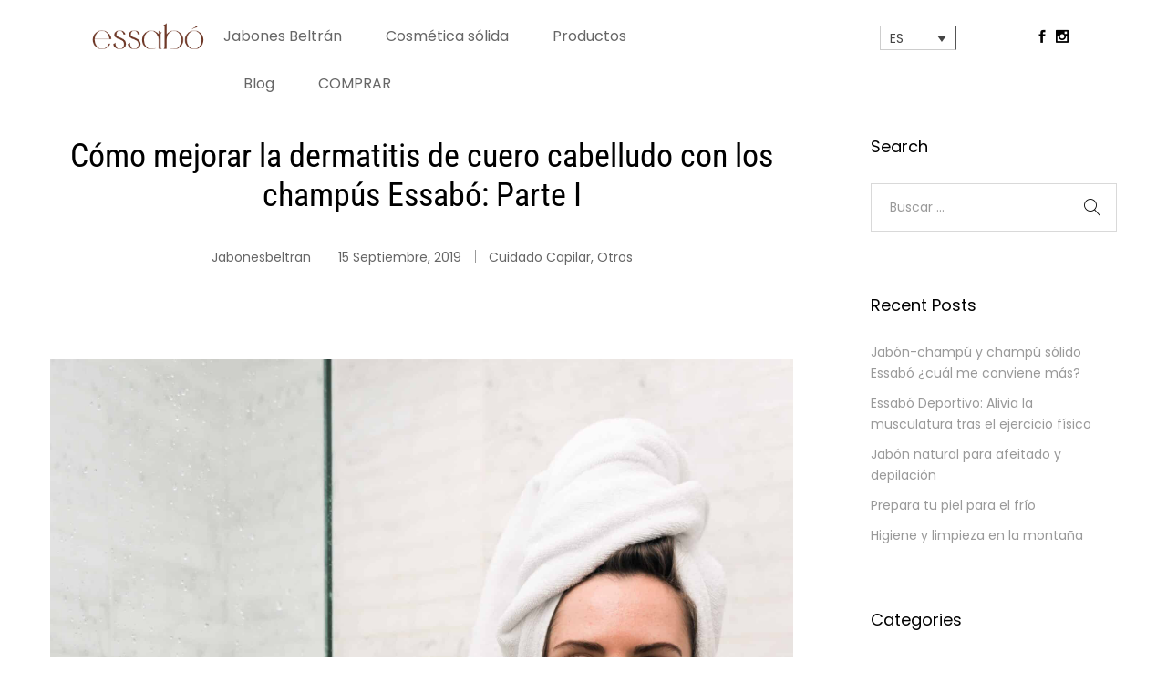

--- FILE ---
content_type: text/html; charset=UTF-8
request_url: https://essabo.com/como-mejorar-la-dermatitis-de-cuero-cabelludo-con-los-champus-essabo-i/
body_size: 46133
content:
<!DOCTYPE html>
<html lang="es-ES">
<head><meta charset="UTF-8"><script>if(navigator.userAgent.match(/MSIE|Internet Explorer/i)||navigator.userAgent.match(/Trident\/7\..*?rv:11/i)){var href=document.location.href;if(!href.match(/[?&]nowprocket/)){if(href.indexOf("?")==-1){if(href.indexOf("#")==-1){document.location.href=href+"?nowprocket=1"}else{document.location.href=href.replace("#","?nowprocket=1#")}}else{if(href.indexOf("#")==-1){document.location.href=href+"&nowprocket=1"}else{document.location.href=href.replace("#","&nowprocket=1#")}}}}</script><script>(()=>{class RocketLazyLoadScripts{constructor(){this.v="1.2.5.1",this.triggerEvents=["keydown","mousedown","mousemove","touchmove","touchstart","touchend","wheel"],this.userEventHandler=this.t.bind(this),this.touchStartHandler=this.i.bind(this),this.touchMoveHandler=this.o.bind(this),this.touchEndHandler=this.h.bind(this),this.clickHandler=this.u.bind(this),this.interceptedClicks=[],this.interceptedClickListeners=[],this.l(this),window.addEventListener("pageshow",(t=>{this.persisted=t.persisted,this.everythingLoaded&&this.m()})),document.addEventListener("DOMContentLoaded",(()=>{this.p()})),this.delayedScripts={normal:[],async:[],defer:[]},this.trash=[],this.allJQueries=[]}k(t){document.hidden?t.t():(this.triggerEvents.forEach((e=>window.addEventListener(e,t.userEventHandler,{passive:!0}))),window.addEventListener("touchstart",t.touchStartHandler,{passive:!0}),window.addEventListener("mousedown",t.touchStartHandler),document.addEventListener("visibilitychange",t.userEventHandler))}_(){this.triggerEvents.forEach((t=>window.removeEventListener(t,this.userEventHandler,{passive:!0}))),document.removeEventListener("visibilitychange",this.userEventHandler)}i(t){"HTML"!==t.target.tagName&&(window.addEventListener("touchend",this.touchEndHandler),window.addEventListener("mouseup",this.touchEndHandler),window.addEventListener("touchmove",this.touchMoveHandler,{passive:!0}),window.addEventListener("mousemove",this.touchMoveHandler),t.target.addEventListener("click",this.clickHandler),this.L(t.target,!0),this.M(t.target,"onclick","rocket-onclick"),this.C())}o(t){window.removeEventListener("touchend",this.touchEndHandler),window.removeEventListener("mouseup",this.touchEndHandler),window.removeEventListener("touchmove",this.touchMoveHandler,{passive:!0}),window.removeEventListener("mousemove",this.touchMoveHandler),t.target.removeEventListener("click",this.clickHandler),this.L(t.target,!1),this.M(t.target,"rocket-onclick","onclick"),this.O()}h(){window.removeEventListener("touchend",this.touchEndHandler),window.removeEventListener("mouseup",this.touchEndHandler),window.removeEventListener("touchmove",this.touchMoveHandler,{passive:!0}),window.removeEventListener("mousemove",this.touchMoveHandler)}u(t){t.target.removeEventListener("click",this.clickHandler),this.L(t.target,!1),this.M(t.target,"rocket-onclick","onclick"),this.interceptedClicks.push(t),t.preventDefault(),t.stopPropagation(),t.stopImmediatePropagation(),this.O()}D(){window.removeEventListener("touchstart",this.touchStartHandler,{passive:!0}),window.removeEventListener("mousedown",this.touchStartHandler),this.interceptedClicks.forEach((t=>{t.target.dispatchEvent(new MouseEvent("click",{view:t.view,bubbles:!0,cancelable:!0}))}))}l(t){EventTarget.prototype.addEventListenerBase=EventTarget.prototype.addEventListener,EventTarget.prototype.addEventListener=function(e,i,o){"click"!==e||t.windowLoaded||i===t.clickHandler||t.interceptedClickListeners.push({target:this,func:i,options:o}),(this||window).addEventListenerBase(e,i,o)}}L(t,e){this.interceptedClickListeners.forEach((i=>{i.target===t&&(e?t.removeEventListener("click",i.func,i.options):t.addEventListener("click",i.func,i.options))})),t.parentNode!==document.documentElement&&this.L(t.parentNode,e)}S(){return new Promise((t=>{this.T?this.O=t:t()}))}C(){this.T=!0}O(){this.T=!1}M(t,e,i){t.hasAttribute&&t.hasAttribute(e)&&(event.target.setAttribute(i,event.target.getAttribute(e)),event.target.removeAttribute(e))}t(){this._(this),"loading"===document.readyState?document.addEventListener("DOMContentLoaded",this.R.bind(this)):this.R()}p(){let t=[];document.querySelectorAll("script[type=rocketlazyloadscript][data-rocket-src]").forEach((e=>{let i=e.getAttribute("data-rocket-src");if(i&&0!==i.indexOf("data:")){0===i.indexOf("//")&&(i=location.protocol+i);try{const o=new URL(i).origin;o!==location.origin&&t.push({src:o,crossOrigin:e.crossOrigin||"module"===e.getAttribute("data-rocket-type")})}catch(t){}}})),t=[...new Map(t.map((t=>[JSON.stringify(t),t]))).values()],this.j(t,"preconnect")}async R(){this.lastBreath=Date.now(),this.P(this),this.F(this),this.q(),this.A(),this.I(),await this.U(this.delayedScripts.normal),await this.U(this.delayedScripts.defer),await this.U(this.delayedScripts.async);try{await this.W(),await this.H(this),await this.J()}catch(t){console.error(t)}window.dispatchEvent(new Event("rocket-allScriptsLoaded")),this.everythingLoaded=!0,this.S().then((()=>{this.D()})),this.N()}A(){document.querySelectorAll("script[type=rocketlazyloadscript]").forEach((t=>{t.hasAttribute("data-rocket-src")?t.hasAttribute("async")&&!1!==t.async?this.delayedScripts.async.push(t):t.hasAttribute("defer")&&!1!==t.defer||"module"===t.getAttribute("data-rocket-type")?this.delayedScripts.defer.push(t):this.delayedScripts.normal.push(t):this.delayedScripts.normal.push(t)}))}async B(t){if(await this.G(),!0!==t.noModule||!("noModule"in HTMLScriptElement.prototype))return new Promise((e=>{let i;function o(){(i||t).setAttribute("data-rocket-status","executed"),e()}try{if(navigator.userAgent.indexOf("Firefox/")>0||""===navigator.vendor)i=document.createElement("script"),[...t.attributes].forEach((t=>{let e=t.nodeName;"type"!==e&&("data-rocket-type"===e&&(e="type"),"data-rocket-src"===e&&(e="src"),i.setAttribute(e,t.nodeValue))})),t.text&&(i.text=t.text),i.hasAttribute("src")?(i.addEventListener("load",o),i.addEventListener("error",(function(){i.setAttribute("data-rocket-status","failed"),e()})),setTimeout((()=>{i.isConnected||e()}),1)):(i.text=t.text,o()),t.parentNode.replaceChild(i,t);else{const i=t.getAttribute("data-rocket-type"),n=t.getAttribute("data-rocket-src");i?(t.type=i,t.removeAttribute("data-rocket-type")):t.removeAttribute("type"),t.addEventListener("load",o),t.addEventListener("error",(function(){t.setAttribute("data-rocket-status","failed"),e()})),n?(t.removeAttribute("data-rocket-src"),t.src=n):t.src="data:text/javascript;base64,"+window.btoa(unescape(encodeURIComponent(t.text)))}}catch(i){t.setAttribute("data-rocket-status","failed"),e()}}));t.setAttribute("data-rocket-status","skipped")}async U(t){const e=t.shift();return e&&e.isConnected?(await this.B(e),this.U(t)):Promise.resolve()}I(){this.j([...this.delayedScripts.normal,...this.delayedScripts.defer,...this.delayedScripts.async],"preload")}j(t,e){var i=document.createDocumentFragment();t.forEach((t=>{const o=t.getAttribute&&t.getAttribute("data-rocket-src")||t.src;if(o){const n=document.createElement("link");n.href=o,n.rel=e,"preconnect"!==e&&(n.as="script"),t.getAttribute&&"module"===t.getAttribute("data-rocket-type")&&(n.crossOrigin=!0),t.crossOrigin&&(n.crossOrigin=t.crossOrigin),t.integrity&&(n.integrity=t.integrity),i.appendChild(n),this.trash.push(n)}})),document.head.appendChild(i)}P(t){let e={};function i(i,o){return e[o].eventsToRewrite.indexOf(i)>=0&&!t.everythingLoaded?"rocket-"+i:i}function o(t,o){!function(t){e[t]||(e[t]={originalFunctions:{add:t.addEventListener,remove:t.removeEventListener},eventsToRewrite:[]},t.addEventListener=function(){arguments[0]=i(arguments[0],t),e[t].originalFunctions.add.apply(t,arguments)},t.removeEventListener=function(){arguments[0]=i(arguments[0],t),e[t].originalFunctions.remove.apply(t,arguments)})}(t),e[t].eventsToRewrite.push(o)}function n(e,i){let o=e[i];e[i]=null,Object.defineProperty(e,i,{get:()=>o||function(){},set(n){t.everythingLoaded?o=n:e["rocket"+i]=o=n}})}o(document,"DOMContentLoaded"),o(window,"DOMContentLoaded"),o(window,"load"),o(window,"pageshow"),o(document,"readystatechange"),n(document,"onreadystatechange"),n(window,"onload"),n(window,"onpageshow")}F(t){let e;function i(e){return t.everythingLoaded?e:e.split(" ").map((t=>"load"===t||0===t.indexOf("load.")?"rocket-jquery-load":t)).join(" ")}function o(o){if(o&&o.fn&&!t.allJQueries.includes(o)){o.fn.ready=o.fn.init.prototype.ready=function(e){return t.domReadyFired?e.bind(document)(o):document.addEventListener("rocket-DOMContentLoaded",(()=>e.bind(document)(o))),o([])};const e=o.fn.on;o.fn.on=o.fn.init.prototype.on=function(){return this[0]===window&&("string"==typeof arguments[0]||arguments[0]instanceof String?arguments[0]=i(arguments[0]):"object"==typeof arguments[0]&&Object.keys(arguments[0]).forEach((t=>{const e=arguments[0][t];delete arguments[0][t],arguments[0][i(t)]=e}))),e.apply(this,arguments),this},t.allJQueries.push(o)}e=o}o(window.jQuery),Object.defineProperty(window,"jQuery",{get:()=>e,set(t){o(t)}})}async H(t){const e=document.querySelector("script[data-webpack]");e&&(await async function(){return new Promise((t=>{e.addEventListener("load",t),e.addEventListener("error",t)}))}(),await t.K(),await t.H(t))}async W(){this.domReadyFired=!0,await this.G(),document.dispatchEvent(new Event("rocket-readystatechange")),await this.G(),document.rocketonreadystatechange&&document.rocketonreadystatechange(),await this.G(),document.dispatchEvent(new Event("rocket-DOMContentLoaded")),await this.G(),window.dispatchEvent(new Event("rocket-DOMContentLoaded"))}async J(){await this.G(),document.dispatchEvent(new Event("rocket-readystatechange")),await this.G(),document.rocketonreadystatechange&&document.rocketonreadystatechange(),await this.G(),window.dispatchEvent(new Event("rocket-load")),await this.G(),window.rocketonload&&window.rocketonload(),await this.G(),this.allJQueries.forEach((t=>t(window).trigger("rocket-jquery-load"))),await this.G();const t=new Event("rocket-pageshow");t.persisted=this.persisted,window.dispatchEvent(t),await this.G(),window.rocketonpageshow&&window.rocketonpageshow({persisted:this.persisted}),this.windowLoaded=!0}m(){document.onreadystatechange&&document.onreadystatechange(),window.onload&&window.onload(),window.onpageshow&&window.onpageshow({persisted:this.persisted})}q(){const t=new Map;document.write=document.writeln=function(e){const i=document.currentScript;i||console.error("WPRocket unable to document.write this: "+e);const o=document.createRange(),n=i.parentElement;let s=t.get(i);void 0===s&&(s=i.nextSibling,t.set(i,s));const c=document.createDocumentFragment();o.setStart(c,0),c.appendChild(o.createContextualFragment(e)),n.insertBefore(c,s)}}async G(){Date.now()-this.lastBreath>45&&(await this.K(),this.lastBreath=Date.now())}async K(){return document.hidden?new Promise((t=>setTimeout(t))):new Promise((t=>requestAnimationFrame(t)))}N(){this.trash.forEach((t=>t.remove()))}static run(){const t=new RocketLazyLoadScripts;t.k(t)}}RocketLazyLoadScripts.run()})();</script>
	
	<!-- Google Tag Manager -->
	<script type="rocketlazyloadscript">(function(w,d,s,l,i){w[l]=w[l]||[];w[l].push({'gtm.start':
	new Date().getTime(),event:'gtm.js'});var f=d.getElementsByTagName(s)[0],
	j=d.createElement(s),dl=l!='dataLayer'?'&l='+l:'';j.async=true;j.src=
	'https://www.googletagmanager.com/gtm.js?id='+i+dl;f.parentNode.insertBefore(j,f);
	})(window,document,'script','dataLayer','GTM-WJ9CRJF');</script>
	<!-- End Google Tag Manager -->
	
	
	
	<meta name="viewport" content="width=device-width, initial-scale=1">
	<link rel="pingback" href="https://essabo.com/wp2020/xmlrpc.php">
	<meta name='robots' content='index, follow, max-image-preview:large, max-snippet:-1, max-video-preview:-1' />

	<!-- This site is optimized with the Yoast SEO plugin v26.5 - https://yoast.com/wordpress/plugins/seo/ -->
	<title>Cómo mejorar la dermatitis del cuero cabelludo con Essabó I | ESSABÓ</title><link rel="preload" as="image" href="https://essabo.com/wp2020/wp-content/uploads/2019/09/Chica-en-la-ducha-con-toalla-en-la-cabeza-scaled.jpg" imagesrcset="https://essabo.com/wp2020/wp-content/uploads/2019/09/Chica-en-la-ducha-con-toalla-en-la-cabeza-scaled.jpg 2048w, https://essabo.com/wp2020/wp-content/uploads/2019/09/Chica-en-la-ducha-con-toalla-en-la-cabeza-600x750.jpg 600w, https://essabo.com/wp2020/wp-content/uploads/2019/09/Chica-en-la-ducha-con-toalla-en-la-cabeza-240x300.jpg 240w, https://essabo.com/wp2020/wp-content/uploads/2019/09/Chica-en-la-ducha-con-toalla-en-la-cabeza-768x960.jpg 768w, https://essabo.com/wp2020/wp-content/uploads/2019/09/Chica-en-la-ducha-con-toalla-en-la-cabeza-819x1024.jpg 819w, https://essabo.com/wp2020/wp-content/uploads/2019/09/Chica-en-la-ducha-con-toalla-en-la-cabeza-370x463.jpg 370w, https://essabo.com/wp2020/wp-content/uploads/2019/09/Chica-en-la-ducha-con-toalla-en-la-cabeza-536x670.jpg 536w" imagesizes="(max-width: 2048px) 100vw, 2048px" fetchpriority="high">
	<meta name="description" content="Caspa, dermatitis seborréica, picores, eccema, caída de cabello… Los problemas capilares son cada vez más habituales en nuestra sociedad." />
	<link rel="canonical" href="https://essabo.com/como-mejorar-la-dermatitis-de-cuero-cabelludo-con-los-champus-essabo-i/" />
	<meta property="og:locale" content="es_ES" />
	<meta property="og:type" content="article" />
	<meta property="og:title" content="Cómo mejorar la dermatitis del cuero cabelludo con Essabó I | ESSABÓ" />
	<meta property="og:description" content="Caspa, dermatitis seborréica, picores, eccema, caída de cabello… Los problemas capilares son cada vez más habituales en nuestra sociedad." />
	<meta property="og:url" content="https://essabo.com/como-mejorar-la-dermatitis-de-cuero-cabelludo-con-los-champus-essabo-i/" />
	<meta property="og:site_name" content="Essabo" />
	<meta property="article:publisher" content="https://www.facebook.com/Essab-491037064710355/" />
	<meta property="article:published_time" content="2019-09-15T06:00:13+00:00" />
	<meta property="article:modified_time" content="2024-01-18T15:05:58+00:00" />
	<meta property="og:image" content="https://essabo.com/wp2020/wp-content/uploads/2019/09/Chica-en-la-ducha-con-toalla-en-la-cabeza-scaled.jpg" />
	<meta property="og:image:width" content="2048" />
	<meta property="og:image:height" content="2560" />
	<meta property="og:image:type" content="image/jpeg" />
	<meta name="author" content="jabonesbeltran" />
	<meta name="twitter:card" content="summary_large_image" />
	<meta name="twitter:label1" content="Escrito por" />
	<meta name="twitter:data1" content="jabonesbeltran" />
	<meta name="twitter:label2" content="Tiempo de lectura" />
	<meta name="twitter:data2" content="5 minutos" />
	<script type="application/ld+json" class="yoast-schema-graph">{"@context":"https://schema.org","@graph":[{"@type":"Article","@id":"https://essabo.com/como-mejorar-la-dermatitis-de-cuero-cabelludo-con-los-champus-essabo-i/#article","isPartOf":{"@id":"https://essabo.com/como-mejorar-la-dermatitis-de-cuero-cabelludo-con-los-champus-essabo-i/"},"author":{"name":"jabonesbeltran","@id":"https://essabo.com/#/schema/person/063a75b99be9a6e30f0dec357d9ebec8"},"headline":"Cómo mejorar la dermatitis de cuero cabelludo con los champús Essabó: Parte I","datePublished":"2019-09-15T06:00:13+00:00","dateModified":"2024-01-18T15:05:58+00:00","mainEntityOfPage":{"@id":"https://essabo.com/como-mejorar-la-dermatitis-de-cuero-cabelludo-con-los-champus-essabo-i/"},"wordCount":987,"commentCount":0,"publisher":{"@id":"https://essabo.com/#organization"},"image":{"@id":"https://essabo.com/como-mejorar-la-dermatitis-de-cuero-cabelludo-con-los-champus-essabo-i/#primaryimage"},"thumbnailUrl":"https://essabo.com/wp2020/wp-content/uploads/2019/09/Chica-en-la-ducha-con-toalla-en-la-cabeza-scaled.jpg","keywords":["champú sólido","dermatitis","dermatitis cuero cabelludo","eccema","eccema cuero cabelludo","Essabó","essabó eco","jabón","jabón champú","jabón ecológico","jabón natural","Jabones Beltrán","kathon","parabenos","pelo graso","piel grasa","siliconas","sin kathon","sin siliconas","sin tensioactivos"],"articleSection":["Cuidado capilar","Otros"],"inLanguage":"es","potentialAction":[{"@type":"CommentAction","name":"Comment","target":["https://essabo.com/como-mejorar-la-dermatitis-de-cuero-cabelludo-con-los-champus-essabo-i/#respond"]}]},{"@type":"WebPage","@id":"https://essabo.com/como-mejorar-la-dermatitis-de-cuero-cabelludo-con-los-champus-essabo-i/","url":"https://essabo.com/como-mejorar-la-dermatitis-de-cuero-cabelludo-con-los-champus-essabo-i/","name":"Cómo mejorar la dermatitis del cuero cabelludo con Essabó I | ESSABÓ","isPartOf":{"@id":"https://essabo.com/#website"},"primaryImageOfPage":{"@id":"https://essabo.com/como-mejorar-la-dermatitis-de-cuero-cabelludo-con-los-champus-essabo-i/#primaryimage"},"image":{"@id":"https://essabo.com/como-mejorar-la-dermatitis-de-cuero-cabelludo-con-los-champus-essabo-i/#primaryimage"},"thumbnailUrl":"https://essabo.com/wp2020/wp-content/uploads/2019/09/Chica-en-la-ducha-con-toalla-en-la-cabeza-scaled.jpg","datePublished":"2019-09-15T06:00:13+00:00","dateModified":"2024-01-18T15:05:58+00:00","description":"Caspa, dermatitis seborréica, picores, eccema, caída de cabello… Los problemas capilares son cada vez más habituales en nuestra sociedad.","breadcrumb":{"@id":"https://essabo.com/como-mejorar-la-dermatitis-de-cuero-cabelludo-con-los-champus-essabo-i/#breadcrumb"},"inLanguage":"es","potentialAction":[{"@type":"ReadAction","target":["https://essabo.com/como-mejorar-la-dermatitis-de-cuero-cabelludo-con-los-champus-essabo-i/"]}]},{"@type":"ImageObject","inLanguage":"es","@id":"https://essabo.com/como-mejorar-la-dermatitis-de-cuero-cabelludo-con-los-champus-essabo-i/#primaryimage","url":"https://essabo.com/wp2020/wp-content/uploads/2019/09/Chica-en-la-ducha-con-toalla-en-la-cabeza-scaled.jpg","contentUrl":"https://essabo.com/wp2020/wp-content/uploads/2019/09/Chica-en-la-ducha-con-toalla-en-la-cabeza-scaled.jpg","width":2048,"height":2560},{"@type":"BreadcrumbList","@id":"https://essabo.com/como-mejorar-la-dermatitis-de-cuero-cabelludo-con-los-champus-essabo-i/#breadcrumb","itemListElement":[{"@type":"ListItem","position":1,"name":"Portada","item":"https://essabo.com/"},{"@type":"ListItem","position":2,"name":"Blog","item":"https://essabo.com/blog/"},{"@type":"ListItem","position":3,"name":"Cómo mejorar la dermatitis de cuero cabelludo con los champús Essabó: Parte I"}]},{"@type":"WebSite","@id":"https://essabo.com/#website","url":"https://essabo.com/","name":"Essabo","description":"Jabones Ecológicos","publisher":{"@id":"https://essabo.com/#organization"},"potentialAction":[{"@type":"SearchAction","target":{"@type":"EntryPoint","urlTemplate":"https://essabo.com/?s={search_term_string}"},"query-input":{"@type":"PropertyValueSpecification","valueRequired":true,"valueName":"search_term_string"}}],"inLanguage":"es"},{"@type":"Organization","@id":"https://essabo.com/#organization","name":"Essabó","url":"https://essabo.com/","logo":{"@type":"ImageObject","inLanguage":"es","@id":"https://essabo.com/#/schema/logo/image/","url":"https://essabo.com/wp2020/wp-content/uploads/2018/10/logotipo-essabo.png","contentUrl":"https://essabo.com/wp2020/wp-content/uploads/2018/10/logotipo-essabo.png","width":190,"height":50,"caption":"Essabó"},"image":{"@id":"https://essabo.com/#/schema/logo/image/"},"sameAs":["https://www.facebook.com/Essab-491037064710355/","https://www.youtube.com/user/jabonesbeltran"]},{"@type":"Person","@id":"https://essabo.com/#/schema/person/063a75b99be9a6e30f0dec357d9ebec8","name":"jabonesbeltran","image":{"@type":"ImageObject","inLanguage":"es","@id":"https://essabo.com/#/schema/person/image/","url":"https://secure.gravatar.com/avatar/1581f50ff1b541237e0d47ba3c9a988c33ef0c7a8e56a5a2f7e267990c450464?s=96&d=mm&r=g","contentUrl":"https://secure.gravatar.com/avatar/1581f50ff1b541237e0d47ba3c9a988c33ef0c7a8e56a5a2f7e267990c450464?s=96&d=mm&r=g","caption":"jabonesbeltran"}}]}</script>
	<!-- / Yoast SEO plugin. -->


<script type="rocketlazyloadscript" data-rocket-type='application/javascript'  id='pys-version-script'>console.log('PixelYourSite Free version 11.1.4.2');</script>
<link rel='dns-prefetch' href='//www.googletagmanager.com' />
<link rel="alternate" type="application/rss+xml" title="Essabo &raquo; Feed" href="https://essabo.com/feed/" />
<link rel="alternate" type="application/rss+xml" title="Essabo &raquo; Feed de los comentarios" href="https://essabo.com/comments/feed/" />
<link rel="alternate" type="application/rss+xml" title="Essabo &raquo; Comentario Cómo mejorar la dermatitis de cuero cabelludo con los champús Essabó: Parte I del feed" href="https://essabo.com/como-mejorar-la-dermatitis-de-cuero-cabelludo-con-los-champus-essabo-i/feed/" />
<link rel="alternate" title="oEmbed (JSON)" type="application/json+oembed" href="https://essabo.com/wp-json/oembed/1.0/embed?url=https%3A%2F%2Fessabo.com%2Fcomo-mejorar-la-dermatitis-de-cuero-cabelludo-con-los-champus-essabo-i%2F" />
<link rel="alternate" title="oEmbed (XML)" type="text/xml+oembed" href="https://essabo.com/wp-json/oembed/1.0/embed?url=https%3A%2F%2Fessabo.com%2Fcomo-mejorar-la-dermatitis-de-cuero-cabelludo-con-los-champus-essabo-i%2F&#038;format=xml" />
<style id='wp-img-auto-sizes-contain-inline-css' type='text/css'>
img:is([sizes=auto i],[sizes^="auto," i]){contain-intrinsic-size:3000px 1500px}
/*# sourceURL=wp-img-auto-sizes-contain-inline-css */
</style>
<style id='wp-emoji-styles-inline-css' type='text/css'>

	img.wp-smiley, img.emoji {
		display: inline !important;
		border: none !important;
		box-shadow: none !important;
		height: 1em !important;
		width: 1em !important;
		margin: 0 0.07em !important;
		vertical-align: -0.1em !important;
		background: none !important;
		padding: 0 !important;
	}
/*# sourceURL=wp-emoji-styles-inline-css */
</style>
<link rel='stylesheet' id='wp-block-library-css' href='https://essabo.com/wp2020/wp-includes/css/dist/block-library/style.min.css?ver=f9e52d0dac8acd577e0e97684d333efe' type='text/css' media='all' />
<link data-minify="1" rel='stylesheet' id='wc-blocks-style-css' href='https://essabo.com/wp2020/wp-content/cache/min/1/wp2020/wp-content/plugins/woocommerce/assets/client/blocks/wc-blocks.css?ver=1756738261' type='text/css' media='all' />
<style id='global-styles-inline-css' type='text/css'>
:root{--wp--preset--aspect-ratio--square: 1;--wp--preset--aspect-ratio--4-3: 4/3;--wp--preset--aspect-ratio--3-4: 3/4;--wp--preset--aspect-ratio--3-2: 3/2;--wp--preset--aspect-ratio--2-3: 2/3;--wp--preset--aspect-ratio--16-9: 16/9;--wp--preset--aspect-ratio--9-16: 9/16;--wp--preset--color--black: #000000;--wp--preset--color--cyan-bluish-gray: #abb8c3;--wp--preset--color--white: #ffffff;--wp--preset--color--pale-pink: #f78da7;--wp--preset--color--vivid-red: #cf2e2e;--wp--preset--color--luminous-vivid-orange: #ff6900;--wp--preset--color--luminous-vivid-amber: #fcb900;--wp--preset--color--light-green-cyan: #7bdcb5;--wp--preset--color--vivid-green-cyan: #00d084;--wp--preset--color--pale-cyan-blue: #8ed1fc;--wp--preset--color--vivid-cyan-blue: #0693e3;--wp--preset--color--vivid-purple: #9b51e0;--wp--preset--gradient--vivid-cyan-blue-to-vivid-purple: linear-gradient(135deg,rgb(6,147,227) 0%,rgb(155,81,224) 100%);--wp--preset--gradient--light-green-cyan-to-vivid-green-cyan: linear-gradient(135deg,rgb(122,220,180) 0%,rgb(0,208,130) 100%);--wp--preset--gradient--luminous-vivid-amber-to-luminous-vivid-orange: linear-gradient(135deg,rgb(252,185,0) 0%,rgb(255,105,0) 100%);--wp--preset--gradient--luminous-vivid-orange-to-vivid-red: linear-gradient(135deg,rgb(255,105,0) 0%,rgb(207,46,46) 100%);--wp--preset--gradient--very-light-gray-to-cyan-bluish-gray: linear-gradient(135deg,rgb(238,238,238) 0%,rgb(169,184,195) 100%);--wp--preset--gradient--cool-to-warm-spectrum: linear-gradient(135deg,rgb(74,234,220) 0%,rgb(151,120,209) 20%,rgb(207,42,186) 40%,rgb(238,44,130) 60%,rgb(251,105,98) 80%,rgb(254,248,76) 100%);--wp--preset--gradient--blush-light-purple: linear-gradient(135deg,rgb(255,206,236) 0%,rgb(152,150,240) 100%);--wp--preset--gradient--blush-bordeaux: linear-gradient(135deg,rgb(254,205,165) 0%,rgb(254,45,45) 50%,rgb(107,0,62) 100%);--wp--preset--gradient--luminous-dusk: linear-gradient(135deg,rgb(255,203,112) 0%,rgb(199,81,192) 50%,rgb(65,88,208) 100%);--wp--preset--gradient--pale-ocean: linear-gradient(135deg,rgb(255,245,203) 0%,rgb(182,227,212) 50%,rgb(51,167,181) 100%);--wp--preset--gradient--electric-grass: linear-gradient(135deg,rgb(202,248,128) 0%,rgb(113,206,126) 100%);--wp--preset--gradient--midnight: linear-gradient(135deg,rgb(2,3,129) 0%,rgb(40,116,252) 100%);--wp--preset--font-size--small: 13px;--wp--preset--font-size--medium: 20px;--wp--preset--font-size--large: 36px;--wp--preset--font-size--x-large: 42px;--wp--preset--spacing--20: 0.44rem;--wp--preset--spacing--30: 0.67rem;--wp--preset--spacing--40: 1rem;--wp--preset--spacing--50: 1.5rem;--wp--preset--spacing--60: 2.25rem;--wp--preset--spacing--70: 3.38rem;--wp--preset--spacing--80: 5.06rem;--wp--preset--shadow--natural: 6px 6px 9px rgba(0, 0, 0, 0.2);--wp--preset--shadow--deep: 12px 12px 50px rgba(0, 0, 0, 0.4);--wp--preset--shadow--sharp: 6px 6px 0px rgba(0, 0, 0, 0.2);--wp--preset--shadow--outlined: 6px 6px 0px -3px rgb(255, 255, 255), 6px 6px rgb(0, 0, 0);--wp--preset--shadow--crisp: 6px 6px 0px rgb(0, 0, 0);}:where(.is-layout-flex){gap: 0.5em;}:where(.is-layout-grid){gap: 0.5em;}body .is-layout-flex{display: flex;}.is-layout-flex{flex-wrap: wrap;align-items: center;}.is-layout-flex > :is(*, div){margin: 0;}body .is-layout-grid{display: grid;}.is-layout-grid > :is(*, div){margin: 0;}:where(.wp-block-columns.is-layout-flex){gap: 2em;}:where(.wp-block-columns.is-layout-grid){gap: 2em;}:where(.wp-block-post-template.is-layout-flex){gap: 1.25em;}:where(.wp-block-post-template.is-layout-grid){gap: 1.25em;}.has-black-color{color: var(--wp--preset--color--black) !important;}.has-cyan-bluish-gray-color{color: var(--wp--preset--color--cyan-bluish-gray) !important;}.has-white-color{color: var(--wp--preset--color--white) !important;}.has-pale-pink-color{color: var(--wp--preset--color--pale-pink) !important;}.has-vivid-red-color{color: var(--wp--preset--color--vivid-red) !important;}.has-luminous-vivid-orange-color{color: var(--wp--preset--color--luminous-vivid-orange) !important;}.has-luminous-vivid-amber-color{color: var(--wp--preset--color--luminous-vivid-amber) !important;}.has-light-green-cyan-color{color: var(--wp--preset--color--light-green-cyan) !important;}.has-vivid-green-cyan-color{color: var(--wp--preset--color--vivid-green-cyan) !important;}.has-pale-cyan-blue-color{color: var(--wp--preset--color--pale-cyan-blue) !important;}.has-vivid-cyan-blue-color{color: var(--wp--preset--color--vivid-cyan-blue) !important;}.has-vivid-purple-color{color: var(--wp--preset--color--vivid-purple) !important;}.has-black-background-color{background-color: var(--wp--preset--color--black) !important;}.has-cyan-bluish-gray-background-color{background-color: var(--wp--preset--color--cyan-bluish-gray) !important;}.has-white-background-color{background-color: var(--wp--preset--color--white) !important;}.has-pale-pink-background-color{background-color: var(--wp--preset--color--pale-pink) !important;}.has-vivid-red-background-color{background-color: var(--wp--preset--color--vivid-red) !important;}.has-luminous-vivid-orange-background-color{background-color: var(--wp--preset--color--luminous-vivid-orange) !important;}.has-luminous-vivid-amber-background-color{background-color: var(--wp--preset--color--luminous-vivid-amber) !important;}.has-light-green-cyan-background-color{background-color: var(--wp--preset--color--light-green-cyan) !important;}.has-vivid-green-cyan-background-color{background-color: var(--wp--preset--color--vivid-green-cyan) !important;}.has-pale-cyan-blue-background-color{background-color: var(--wp--preset--color--pale-cyan-blue) !important;}.has-vivid-cyan-blue-background-color{background-color: var(--wp--preset--color--vivid-cyan-blue) !important;}.has-vivid-purple-background-color{background-color: var(--wp--preset--color--vivid-purple) !important;}.has-black-border-color{border-color: var(--wp--preset--color--black) !important;}.has-cyan-bluish-gray-border-color{border-color: var(--wp--preset--color--cyan-bluish-gray) !important;}.has-white-border-color{border-color: var(--wp--preset--color--white) !important;}.has-pale-pink-border-color{border-color: var(--wp--preset--color--pale-pink) !important;}.has-vivid-red-border-color{border-color: var(--wp--preset--color--vivid-red) !important;}.has-luminous-vivid-orange-border-color{border-color: var(--wp--preset--color--luminous-vivid-orange) !important;}.has-luminous-vivid-amber-border-color{border-color: var(--wp--preset--color--luminous-vivid-amber) !important;}.has-light-green-cyan-border-color{border-color: var(--wp--preset--color--light-green-cyan) !important;}.has-vivid-green-cyan-border-color{border-color: var(--wp--preset--color--vivid-green-cyan) !important;}.has-pale-cyan-blue-border-color{border-color: var(--wp--preset--color--pale-cyan-blue) !important;}.has-vivid-cyan-blue-border-color{border-color: var(--wp--preset--color--vivid-cyan-blue) !important;}.has-vivid-purple-border-color{border-color: var(--wp--preset--color--vivid-purple) !important;}.has-vivid-cyan-blue-to-vivid-purple-gradient-background{background: var(--wp--preset--gradient--vivid-cyan-blue-to-vivid-purple) !important;}.has-light-green-cyan-to-vivid-green-cyan-gradient-background{background: var(--wp--preset--gradient--light-green-cyan-to-vivid-green-cyan) !important;}.has-luminous-vivid-amber-to-luminous-vivid-orange-gradient-background{background: var(--wp--preset--gradient--luminous-vivid-amber-to-luminous-vivid-orange) !important;}.has-luminous-vivid-orange-to-vivid-red-gradient-background{background: var(--wp--preset--gradient--luminous-vivid-orange-to-vivid-red) !important;}.has-very-light-gray-to-cyan-bluish-gray-gradient-background{background: var(--wp--preset--gradient--very-light-gray-to-cyan-bluish-gray) !important;}.has-cool-to-warm-spectrum-gradient-background{background: var(--wp--preset--gradient--cool-to-warm-spectrum) !important;}.has-blush-light-purple-gradient-background{background: var(--wp--preset--gradient--blush-light-purple) !important;}.has-blush-bordeaux-gradient-background{background: var(--wp--preset--gradient--blush-bordeaux) !important;}.has-luminous-dusk-gradient-background{background: var(--wp--preset--gradient--luminous-dusk) !important;}.has-pale-ocean-gradient-background{background: var(--wp--preset--gradient--pale-ocean) !important;}.has-electric-grass-gradient-background{background: var(--wp--preset--gradient--electric-grass) !important;}.has-midnight-gradient-background{background: var(--wp--preset--gradient--midnight) !important;}.has-small-font-size{font-size: var(--wp--preset--font-size--small) !important;}.has-medium-font-size{font-size: var(--wp--preset--font-size--medium) !important;}.has-large-font-size{font-size: var(--wp--preset--font-size--large) !important;}.has-x-large-font-size{font-size: var(--wp--preset--font-size--x-large) !important;}
/*# sourceURL=global-styles-inline-css */
</style>

<style id='classic-theme-styles-inline-css' type='text/css'>
/*! This file is auto-generated */
.wp-block-button__link{color:#fff;background-color:#32373c;border-radius:9999px;box-shadow:none;text-decoration:none;padding:calc(.667em + 2px) calc(1.333em + 2px);font-size:1.125em}.wp-block-file__button{background:#32373c;color:#fff;text-decoration:none}
/*# sourceURL=/wp-includes/css/classic-themes.min.css */
</style>
<link rel='stylesheet' id='wp-components-css' href='https://essabo.com/wp2020/wp-includes/css/dist/components/style.min.css?ver=f9e52d0dac8acd577e0e97684d333efe' type='text/css' media='all' />
<link rel='stylesheet' id='wp-preferences-css' href='https://essabo.com/wp2020/wp-includes/css/dist/preferences/style.min.css?ver=f9e52d0dac8acd577e0e97684d333efe' type='text/css' media='all' />
<link rel='stylesheet' id='wp-block-editor-css' href='https://essabo.com/wp2020/wp-includes/css/dist/block-editor/style.min.css?ver=f9e52d0dac8acd577e0e97684d333efe' type='text/css' media='all' />
<link data-minify="1" rel='stylesheet' id='popup-maker-block-library-style-css' href='https://essabo.com/wp2020/wp-content/cache/min/1/wp2020/wp-content/plugins/popup-maker/dist/packages/block-library-style.css?ver=1765271214' type='text/css' media='all' />
<link data-minify="1" rel='stylesheet' id='titan-adminbar-styles-css' href='https://essabo.com/wp2020/wp-content/cache/background-css/essabo.com/wp2020/wp-content/cache/min/1/wp2020/wp-content/plugins/anti-spam/assets/css/admin-bar.css?ver=1756738261&wpr_t=1768918070' type='text/css' media='all' />
<link data-minify="1" rel='stylesheet' id='woocommerce-general-css' href='https://essabo.com/wp2020/wp-content/cache/background-css/essabo.com/wp2020/wp-content/cache/min/1/wp2020/wp-content/plugins/woocommerce/assets/css/woocommerce.css?ver=1756738261&wpr_t=1768918070' type='text/css' media='all' />
<style id='woocommerce-inline-inline-css' type='text/css'>
.woocommerce form .form-row .required { visibility: visible; }
/*# sourceURL=woocommerce-inline-inline-css */
</style>
<link rel='stylesheet' id='wpml-legacy-dropdown-0-css' href='https://essabo.com/wp2020/wp-content/plugins/sitepress-multilingual-cms/templates/language-switchers/legacy-dropdown/style.min.css?ver=1' type='text/css' media='all' />
<link rel='stylesheet' id='cmplz-general-css' href='https://essabo.com/wp2020/wp-content/plugins/complianz-gdpr/assets/css/cookieblocker.min.css?ver=1765269390' type='text/css' media='all' />
<link data-minify="1" rel='stylesheet' id='brands-styles-css' href='https://essabo.com/wp2020/wp-content/cache/min/1/wp2020/wp-content/plugins/woocommerce/assets/css/brands.css?ver=1756738261' type='text/css' media='all' />
<link rel='stylesheet' id='unero-fonts-css' href='https://fonts.googleapis.com/css?family=Poppins%3A400%2C600%2C500%2C300%2C700%7CPlayfair+Display%3A400%2C900%2C700&#038;subset=latin%2Clatin-ext&#038;ver=20170106' type='text/css' media='all' />
<link data-minify="1" rel='stylesheet' id='linearicons-css' href='https://essabo.com/wp2020/wp-content/cache/min/1/wp2020/wp-content/themes/unero/css/linearicons.min.css?ver=1756738261' type='text/css' media='all' />
<link data-minify="1" rel='stylesheet' id='eleganticons-css' href='https://essabo.com/wp2020/wp-content/cache/min/1/wp2020/wp-content/themes/unero/css/eleganticons.min.css?ver=1756738261' type='text/css' media='all' />
<link data-minify="1" rel='stylesheet' id='ionicons-css' href='https://essabo.com/wp2020/wp-content/cache/min/1/wp2020/wp-content/themes/unero/css/ionicons.min.css?ver=1756738261' type='text/css' media='all' />
<link data-minify="1" rel='stylesheet' id='font-awesome-css' href='https://essabo.com/wp2020/wp-content/cache/min/1/wp2020/wp-content/themes/unero/css/font-awesome.min.css?ver=1756738261' type='text/css' media='all' />
<link rel='stylesheet' id='bootstrap-css' href='https://essabo.com/wp2020/wp-content/themes/unero/css/bootstrap.min.css?ver=3.3.7' type='text/css' media='all' />
<link data-minify="1" rel='stylesheet' id='unero-css' href='https://essabo.com/wp2020/wp-content/cache/min/1/wp2020/wp-content/themes/unero/style.css?ver=1756738261' type='text/css' media='all' />
<style id='unero-inline-css' type='text/css'>
.site-header .logo img  {width:130px; }@media (min-width: 992px) {.sticky-header .site-header.minimized .logo img {max-height:inherit;height: auto;width:130px !important;}}@media (max-width: 991px) {.site-header .logo img {max-height:inherit;height: auto;max-width:130px; }}.page-template-template-coming-soon-page { background-image: var(--wpr-bg-d1443f25-6fdc-4242-9947-95fa97d706ba); }	h1 {font-family:Roboto Condensed, Arial, sans-serif}	h2 {font-family:Roboto Condensed, Arial, sans-serif}	h3 {font-family:Roboto Condensed, Arial, sans-serif}	h4 {font-family:Roboto Condensed, Arial, sans-serif}	h5 {font-family:Roboto Condensed, Arial, sans-serif}	h6 {font-family:Roboto Condensed, Arial, sans-serif}
/*# sourceURL=unero-inline-css */
</style>
<link rel='stylesheet' id='photoswipe-css' href='https://essabo.com/wp2020/wp-content/cache/background-css/essabo.com/wp2020/wp-content/plugins/woocommerce/assets/css/photoswipe/photoswipe.min.css?ver=10.3.6&wpr_t=1768918070' type='text/css' media='all' />
<link rel='stylesheet' id='photoswipe-default-skin-css' href='https://essabo.com/wp2020/wp-content/cache/background-css/essabo.com/wp2020/wp-content/plugins/woocommerce/assets/css/photoswipe/default-skin/default-skin.min.css?ver=10.3.6&wpr_t=1768918070' type='text/css' media='all' />
<link data-minify="1" rel='stylesheet' id='js_composer_front-css' href='https://essabo.com/wp2020/wp-content/cache/background-css/essabo.com/wp2020/wp-content/cache/min/1/wp2020/wp-content/plugins/js_composer/assets/css/js_composer.min.css?ver=1756738261&wpr_t=1768918070' type='text/css' media='all' />
<link data-minify="1" rel='stylesheet' id='unero-child-style-css' href='https://essabo.com/wp2020/wp-content/cache/min/1/wp2020/wp-content/themes/essabo/style.css?ver=1756738261' type='text/css' media='all' />
<style id='rocket-lazyload-inline-css' type='text/css'>
.rll-youtube-player{position:relative;padding-bottom:56.23%;height:0;overflow:hidden;max-width:100%;}.rll-youtube-player:focus-within{outline: 2px solid currentColor;outline-offset: 5px;}.rll-youtube-player iframe{position:absolute;top:0;left:0;width:100%;height:100%;z-index:100;background:0 0}.rll-youtube-player img{bottom:0;display:block;left:0;margin:auto;max-width:100%;width:100%;position:absolute;right:0;top:0;border:none;height:auto;-webkit-transition:.4s all;-moz-transition:.4s all;transition:.4s all}.rll-youtube-player img:hover{-webkit-filter:brightness(75%)}.rll-youtube-player .play{height:100%;width:100%;left:0;top:0;position:absolute;background:var(--wpr-bg-d89054dd-11d2-4ccc-8844-f88d230f4a9f) no-repeat center;background-color: transparent !important;cursor:pointer;border:none;}.wp-embed-responsive .wp-has-aspect-ratio .rll-youtube-player{position:absolute;padding-bottom:0;width:100%;height:100%;top:0;bottom:0;left:0;right:0}
/*# sourceURL=rocket-lazyload-inline-css */
</style>
<script type="text/template" id="tmpl-variation-template">
	<div class="woocommerce-variation-description">{{{ data.variation.variation_description }}}</div>
	<div class="woocommerce-variation-price">{{{ data.variation.price_html }}}</div>
	<div class="woocommerce-variation-availability">{{{ data.variation.availability_html }}}</div>
</script>
<script type="text/template" id="tmpl-unavailable-variation-template">
	<p role="alert">Lo siento, este producto no está disponible. Por favor, elige otra combinación.</p>
</script>
<script type="text/javascript" id="wpml-cookie-js-extra">
/* <![CDATA[ */
var wpml_cookies = {"wp-wpml_current_language":{"value":"es","expires":1,"path":"/"}};
var wpml_cookies = {"wp-wpml_current_language":{"value":"es","expires":1,"path":"/"}};
//# sourceURL=wpml-cookie-js-extra
/* ]]> */
</script>
<script type="rocketlazyloadscript" data-minify="1" data-rocket-type="text/javascript" data-rocket-src="https://essabo.com/wp2020/wp-content/cache/min/1/wp2020/wp-content/plugins/sitepress-multilingual-cms/res/js/cookies/language-cookie.js?ver=1756738261" id="wpml-cookie-js" defer="defer" data-wp-strategy="defer"></script>
<script type="text/javascript" id="jquery-core-js-extra">window.addEventListener('DOMContentLoaded', function() {
/* <![CDATA[ */
var pysFacebookRest = {"restApiUrl":"https://essabo.com/wp-json/pys-facebook/v1/event","debug":""};
//# sourceURL=jquery-core-js-extra
/* ]]> */
});</script>
<script type="rocketlazyloadscript" data-rocket-type="text/javascript" data-rocket-src="https://essabo.com/wp2020/wp-includes/js/jquery/jquery.min.js?ver=3.7.1" id="jquery-core-js" defer></script>
<script type="rocketlazyloadscript" data-rocket-type="text/javascript" data-rocket-src="https://essabo.com/wp2020/wp-includes/js/jquery/jquery-migrate.min.js?ver=3.4.1" id="jquery-migrate-js" defer></script>
<script type="rocketlazyloadscript" data-rocket-type="text/javascript" data-rocket-src="https://essabo.com/wp2020/wp-content/plugins/woocommerce/assets/js/js-cookie/js.cookie.min.js?ver=2.1.4-wc.10.3.6" id="wc-js-cookie-js" data-wp-strategy="defer" defer></script>
<script type="text/javascript" id="wc-cart-fragments-js-extra">
/* <![CDATA[ */
var wc_cart_fragments_params = {"ajax_url":"/wp2020/wp-admin/admin-ajax.php","wc_ajax_url":"/?wc-ajax=%%endpoint%%","cart_hash_key":"wc_cart_hash_85e8e8f4b961523ad7959c0af88597ac","fragment_name":"wc_fragments_85e8e8f4b961523ad7959c0af88597ac","request_timeout":"5000"};
//# sourceURL=wc-cart-fragments-js-extra
/* ]]> */
</script>
<script type="rocketlazyloadscript" data-rocket-type="text/javascript" data-rocket-src="https://essabo.com/wp2020/wp-content/plugins/woocommerce/assets/js/frontend/cart-fragments.min.js?ver=10.3.6" id="wc-cart-fragments-js" defer="defer" data-wp-strategy="defer"></script>
<script type="rocketlazyloadscript" data-rocket-type="text/javascript" data-rocket-src="https://essabo.com/wp2020/wp-content/plugins/woocommerce/assets/js/jquery-blockui/jquery.blockUI.min.js?ver=2.7.0-wc.10.3.6" id="wc-jquery-blockui-js" data-wp-strategy="defer" defer></script>
<script type="text/javascript" id="wc-add-to-cart-js-extra">
/* <![CDATA[ */
var wc_add_to_cart_params = {"ajax_url":"/wp2020/wp-admin/admin-ajax.php","wc_ajax_url":"/?wc-ajax=%%endpoint%%","i18n_view_cart":"Ver carrito","cart_url":"https://essabo.com/carrito-2/","is_cart":"","cart_redirect_after_add":"no"};
//# sourceURL=wc-add-to-cart-js-extra
/* ]]> */
</script>
<script type="rocketlazyloadscript" data-rocket-type="text/javascript" data-rocket-src="https://essabo.com/wp2020/wp-content/plugins/woocommerce/assets/js/frontend/add-to-cart.min.js?ver=10.3.6" id="wc-add-to-cart-js" data-wp-strategy="defer" defer></script>
<script type="rocketlazyloadscript" data-rocket-type="text/javascript" data-rocket-src="https://essabo.com/wp2020/wp-content/plugins/sitepress-multilingual-cms/templates/language-switchers/legacy-dropdown/script.min.js?ver=1" id="wpml-legacy-dropdown-0-js" defer></script>
<script type="rocketlazyloadscript" data-minify="1" data-rocket-type="text/javascript" data-rocket-src="https://essabo.com/wp2020/wp-content/cache/min/1/wp2020/wp-content/plugins/js_composer/assets/js/vendors/woocommerce-add-to-cart.js?ver=1756738261" id="vc_woocommerce-add-to-cart-js-js" defer></script>
<script type="rocketlazyloadscript" data-rocket-type="text/javascript" data-rocket-src="https://essabo.com/wp2020/wp-content/plugins/woocommerce/assets/js/photoswipe/photoswipe.min.js?ver=4.1.1-wc.10.3.6" id="wc-photoswipe-js" defer="defer" data-wp-strategy="defer"></script>
<script type="rocketlazyloadscript" data-rocket-type="text/javascript" data-rocket-src="https://essabo.com/wp2020/wp-content/plugins/woocommerce/assets/js/photoswipe/photoswipe-ui-default.min.js?ver=4.1.1-wc.10.3.6" id="wc-photoswipe-ui-default-js" defer="defer" data-wp-strategy="defer"></script>
<script type="rocketlazyloadscript" data-rocket-type="text/javascript" data-rocket-src="https://essabo.com/wp2020/wp-includes/js/underscore.min.js?ver=1.13.7" id="underscore-js" defer></script>
<script type="text/javascript" id="wp-util-js-extra">
/* <![CDATA[ */
var _wpUtilSettings = {"ajax":{"url":"/wp2020/wp-admin/admin-ajax.php"}};
//# sourceURL=wp-util-js-extra
/* ]]> */
</script>
<script type="rocketlazyloadscript" data-rocket-type="text/javascript" data-rocket-src="https://essabo.com/wp2020/wp-includes/js/wp-util.min.js?ver=f9e52d0dac8acd577e0e97684d333efe" id="wp-util-js" defer></script>
<script type="text/javascript" id="wc-add-to-cart-variation-js-extra">
/* <![CDATA[ */
var wc_add_to_cart_variation_params = {"wc_ajax_url":"/?wc-ajax=%%endpoint%%","i18n_no_matching_variations_text":"Lo siento, no hay productos que igualen tu selecci\u00f3n. Por favor, escoge una combinaci\u00f3n diferente.","i18n_make_a_selection_text":"Elige las opciones del producto antes de a\u00f1adir este producto a tu carrito.","i18n_unavailable_text":"Lo siento, este producto no est\u00e1 disponible. Por favor, elige otra combinaci\u00f3n.","i18n_reset_alert_text":"Se ha restablecido tu selecci\u00f3n. Por favor, elige alguna opci\u00f3n del producto antes de poder a\u00f1adir este producto a tu carrito."};
//# sourceURL=wc-add-to-cart-variation-js-extra
/* ]]> */
</script>
<script type="rocketlazyloadscript" data-rocket-type="text/javascript" data-rocket-src="https://essabo.com/wp2020/wp-content/plugins/woocommerce/assets/js/frontend/add-to-cart-variation.min.js?ver=10.3.6" id="wc-add-to-cart-variation-js" defer="defer" data-wp-strategy="defer"></script>
<script data-service="facebook" data-category="marketing" type="text/plain" data-cmplz-src="https://essabo.com/wp2020/wp-content/plugins/pixelyoursite/dist/scripts/jquery.bind-first-0.2.3.min.js?ver=0.2.3" id="jquery-bind-first-js"></script>
<script data-service="facebook" data-category="marketing" type="text/plain" data-cmplz-src="https://essabo.com/wp2020/wp-content/plugins/pixelyoursite/dist/scripts/js.cookie-2.1.3.min.js?ver=2.1.3" id="js-cookie-pys-js"></script>
<script data-service="facebook" data-category="marketing" type="text/plain" data-cmplz-src="https://essabo.com/wp2020/wp-content/plugins/pixelyoursite/dist/scripts/tld.min.js?ver=2.3.1" id="js-tld-js"></script>
<script data-service="facebook" data-category="marketing" type="text/plain" id="pys-js-extra">
/* <![CDATA[ */
var pysOptions = {"staticEvents":{"facebook":{"init_event":[{"delay":0,"type":"static","ajaxFire":false,"name":"PageView","pixelIds":["1794906677927304"],"eventID":"c5a62a8a-72fa-41b3-acd3-ef55f230e820","params":{"post_category":"Cuidado capilar, Otros","page_title":"C\u00f3mo mejorar la dermatitis de cuero cabelludo con los champ\u00fas Essab\u00f3: Parte I","post_type":"post","post_id":7490,"plugin":"PixelYourSite","user_role":"guest","event_url":"essabo.com/como-mejorar-la-dermatitis-de-cuero-cabelludo-con-los-champus-essabo-i/"},"e_id":"init_event","ids":[],"hasTimeWindow":false,"timeWindow":0,"woo_order":"","edd_order":""}]}},"dynamicEvents":{"automatic_event_form":{"facebook":{"delay":0,"type":"dyn","name":"Form","pixelIds":["1794906677927304"],"eventID":"7cc78dab-7ffb-4582-9609-cb3e6c3e1ead","params":{"page_title":"C\u00f3mo mejorar la dermatitis de cuero cabelludo con los champ\u00fas Essab\u00f3: Parte I","post_type":"post","post_id":7490,"plugin":"PixelYourSite","user_role":"guest","event_url":"essabo.com/como-mejorar-la-dermatitis-de-cuero-cabelludo-con-los-champus-essabo-i/"},"e_id":"automatic_event_form","ids":[],"hasTimeWindow":false,"timeWindow":0,"woo_order":"","edd_order":""}},"automatic_event_download":{"facebook":{"delay":0,"type":"dyn","name":"Download","extensions":["","doc","exe","js","pdf","ppt","tgz","zip","xls"],"pixelIds":["1794906677927304"],"eventID":"31781aaa-be13-4386-974b-13fae0dbbbba","params":{"page_title":"C\u00f3mo mejorar la dermatitis de cuero cabelludo con los champ\u00fas Essab\u00f3: Parte I","post_type":"post","post_id":7490,"plugin":"PixelYourSite","user_role":"guest","event_url":"essabo.com/como-mejorar-la-dermatitis-de-cuero-cabelludo-con-los-champus-essabo-i/"},"e_id":"automatic_event_download","ids":[],"hasTimeWindow":false,"timeWindow":0,"woo_order":"","edd_order":""}},"automatic_event_comment":{"facebook":{"delay":0,"type":"dyn","name":"Comment","pixelIds":["1794906677927304"],"eventID":"98807fb9-9ead-4668-85dd-bffd4d12f149","params":{"page_title":"C\u00f3mo mejorar la dermatitis de cuero cabelludo con los champ\u00fas Essab\u00f3: Parte I","post_type":"post","post_id":7490,"plugin":"PixelYourSite","user_role":"guest","event_url":"essabo.com/como-mejorar-la-dermatitis-de-cuero-cabelludo-con-los-champus-essabo-i/"},"e_id":"automatic_event_comment","ids":[],"hasTimeWindow":false,"timeWindow":0,"woo_order":"","edd_order":""}},"automatic_event_scroll":{"facebook":{"delay":0,"type":"dyn","name":"PageScroll","scroll_percent":30,"pixelIds":["1794906677927304"],"eventID":"2ac8f976-018e-4d11-8b88-a9c4e65a5e75","params":{"page_title":"C\u00f3mo mejorar la dermatitis de cuero cabelludo con los champ\u00fas Essab\u00f3: Parte I","post_type":"post","post_id":7490,"plugin":"PixelYourSite","user_role":"guest","event_url":"essabo.com/como-mejorar-la-dermatitis-de-cuero-cabelludo-con-los-champus-essabo-i/"},"e_id":"automatic_event_scroll","ids":[],"hasTimeWindow":false,"timeWindow":0,"woo_order":"","edd_order":""}},"automatic_event_time_on_page":{"facebook":{"delay":0,"type":"dyn","name":"TimeOnPage","time_on_page":30,"pixelIds":["1794906677927304"],"eventID":"329c701f-01ef-4322-bd40-d1108e7454de","params":{"page_title":"C\u00f3mo mejorar la dermatitis de cuero cabelludo con los champ\u00fas Essab\u00f3: Parte I","post_type":"post","post_id":7490,"plugin":"PixelYourSite","user_role":"guest","event_url":"essabo.com/como-mejorar-la-dermatitis-de-cuero-cabelludo-con-los-champus-essabo-i/"},"e_id":"automatic_event_time_on_page","ids":[],"hasTimeWindow":false,"timeWindow":0,"woo_order":"","edd_order":""}}},"triggerEvents":[],"triggerEventTypes":[],"facebook":{"pixelIds":["1794906677927304"],"advancedMatching":[],"advancedMatchingEnabled":true,"removeMetadata":true,"wooVariableAsSimple":false,"serverApiEnabled":true,"wooCRSendFromServer":false,"send_external_id":null,"enabled_medical":false,"do_not_track_medical_param":["event_url","post_title","page_title","landing_page","content_name","categories","category_name","tags"],"meta_ldu":false},"debug":"","siteUrl":"https://essabo.com/wp2020","ajaxUrl":"https://essabo.com/wp2020/wp-admin/admin-ajax.php","ajax_event":"07d6d08abe","enable_remove_download_url_param":"1","cookie_duration":"7","last_visit_duration":"60","enable_success_send_form":"","ajaxForServerEvent":"1","ajaxForServerStaticEvent":"1","useSendBeacon":"1","send_external_id":"1","external_id_expire":"180","track_cookie_for_subdomains":"1","google_consent_mode":"1","gdpr":{"ajax_enabled":true,"all_disabled_by_api":false,"facebook_disabled_by_api":false,"analytics_disabled_by_api":false,"google_ads_disabled_by_api":false,"pinterest_disabled_by_api":false,"bing_disabled_by_api":false,"reddit_disabled_by_api":false,"externalID_disabled_by_api":false,"facebook_prior_consent_enabled":true,"analytics_prior_consent_enabled":true,"google_ads_prior_consent_enabled":null,"pinterest_prior_consent_enabled":true,"bing_prior_consent_enabled":true,"cookiebot_integration_enabled":false,"cookiebot_facebook_consent_category":"marketing","cookiebot_analytics_consent_category":"statistics","cookiebot_tiktok_consent_category":"marketing","cookiebot_google_ads_consent_category":"marketing","cookiebot_pinterest_consent_category":"marketing","cookiebot_bing_consent_category":"marketing","consent_magic_integration_enabled":false,"real_cookie_banner_integration_enabled":false,"cookie_notice_integration_enabled":false,"cookie_law_info_integration_enabled":false,"analytics_storage":{"enabled":true,"value":"granted","filter":false},"ad_storage":{"enabled":true,"value":"granted","filter":false},"ad_user_data":{"enabled":true,"value":"granted","filter":false},"ad_personalization":{"enabled":true,"value":"granted","filter":false}},"cookie":{"disabled_all_cookie":false,"disabled_start_session_cookie":false,"disabled_advanced_form_data_cookie":false,"disabled_landing_page_cookie":false,"disabled_first_visit_cookie":false,"disabled_trafficsource_cookie":false,"disabled_utmTerms_cookie":false,"disabled_utmId_cookie":false},"tracking_analytics":{"TrafficSource":"essabo.com","TrafficLanding":"undefined","TrafficUtms":[],"TrafficUtmsId":[]},"GATags":{"ga_datalayer_type":"default","ga_datalayer_name":"dataLayerPYS"},"woo":{"enabled":true,"enabled_save_data_to_orders":true,"addToCartOnButtonEnabled":true,"addToCartOnButtonValueEnabled":true,"addToCartOnButtonValueOption":"price","singleProductId":null,"removeFromCartSelector":"form.woocommerce-cart-form .remove","addToCartCatchMethod":"add_cart_hook","is_order_received_page":false,"containOrderId":false},"edd":{"enabled":false},"cache_bypass":"1768914469"};
//# sourceURL=pys-js-extra
/* ]]> */
</script>
<script data-service="facebook" data-category="marketing" type="text/plain" data-cmplz-src="https://essabo.com/wp2020/wp-content/plugins/pixelyoursite/dist/scripts/public.js?ver=11.1.4.2" id="pys-js"></script>

<!-- Fragmento de código de la etiqueta de Google (gtag.js) añadida por Site Kit -->
<!-- Fragmento de código de Google Analytics añadido por Site Kit -->
<script type="rocketlazyloadscript" data-rocket-type="text/javascript" data-rocket-src="https://www.googletagmanager.com/gtag/js?id=GT-TQVK2RP" id="google_gtagjs-js" async></script>
<script type="rocketlazyloadscript" data-rocket-type="text/javascript" id="google_gtagjs-js-after">
/* <![CDATA[ */
window.dataLayer = window.dataLayer || [];function gtag(){dataLayer.push(arguments);}
gtag("set","linker",{"domains":["essabo.com"]});
gtag("js", new Date());
gtag("set", "developer_id.dZTNiMT", true);
gtag("config", "GT-TQVK2RP");
 window._googlesitekit = window._googlesitekit || {}; window._googlesitekit.throttledEvents = []; window._googlesitekit.gtagEvent = (name, data) => { var key = JSON.stringify( { name, data } ); if ( !! window._googlesitekit.throttledEvents[ key ] ) { return; } window._googlesitekit.throttledEvents[ key ] = true; setTimeout( () => { delete window._googlesitekit.throttledEvents[ key ]; }, 5 ); gtag( "event", name, { ...data, event_source: "site-kit" } ); }; 
//# sourceURL=google_gtagjs-js-after
/* ]]> */
</script>
<script type="rocketlazyloadscript"></script><link rel="https://api.w.org/" href="https://essabo.com/wp-json/" /><link rel="alternate" title="JSON" type="application/json" href="https://essabo.com/wp-json/wp/v2/posts/7490" /><link rel="EditURI" type="application/rsd+xml" title="RSD" href="https://essabo.com/wp2020/xmlrpc.php?rsd" />
<meta name="generator" content="WPML ver:4.8.6 stt:1,42,2;" />
<meta name="generator" content="Site Kit by Google 1.167.0" /><meta name="facebook-domain-verification" content="a4jdm6ncib82ax5f95457llc44rx2y" />			<style>.cmplz-hidden {
					display: none !important;
				}</style>	<noscript><style>.woocommerce-product-gallery{ opacity: 1 !important; }</style></noscript>
	<meta name="generator" content="Powered by WPBakery Page Builder - drag and drop page builder for WordPress."/>
<link rel="icon" href="https://essabo.com/wp2020/wp-content/uploads/2018/10/cropped-favicon-essabo-32x32.png" sizes="32x32" />
<link rel="icon" href="https://essabo.com/wp2020/wp-content/uploads/2018/10/cropped-favicon-essabo-192x192.png" sizes="192x192" />
<link rel="apple-touch-icon" href="https://essabo.com/wp2020/wp-content/uploads/2018/10/cropped-favicon-essabo-180x180.png" />
<meta name="msapplication-TileImage" content="https://essabo.com/wp2020/wp-content/uploads/2018/10/cropped-favicon-essabo-270x270.png" />
		<style type="text/css" id="wp-custom-css">
			.woocommerce div.product .woocommerce-tabs .panel h2 {
	display:none!important;
}
.portfolio_project .entry-header .col-left .entry-meta {
	display: none;
}
.blog time {
	display: none;
}
/* LANDING */
.landing-btn button,
.landing-btn a {
	border-radius: 20px !important;
	border: none !important;
	background-color: #0C4759 !important;
	color: #ffffff !important;
	background-image: none !important;
}
.landing-hero {
	padding-top: 50px;
		padding-bottom: 50px;
}
.landing-hero h1 {
	font-size: 30px !important;
}
.desk-hero {
	display: none !important;
}
.mob-hero {
	display: flex !important;
}
.landing-grid > .container-fluid > .row .vc_col-sm-2{
	width: 33.3333% !important;
}
.landing-grid > .container-fluid > .row {
	display: flex;
	flex-wrap: wrap;
	justify-content: space-between;
}
.landing-grid.center .container-fluid > .row {
	justify-content: center;
}
.landing-grid > .container-fluid > .row .vc_col-sm-2 img {
	width: 100% !important;
	height: 100% !important;
	max-width: 85px;
}
.landing-grid > .container-fluid > .row .vc_col-sm-2 h3 {
	font-size: 16px !important;
}
.landing-texto p {
	margin-bottom: 1rem !important;
	font-size: 16px !important;
}
.landing-texto h2  {
	max-width: 100%;
}
.landing-img .wpb_wrapper.vc_figure,
.landing-img .wpb_single_image .vc_single_image-wrapper,
.landing-img img {
	width: 100% !important;
}
@media (min-width: 768px) {
	.landing-hero {
		padding-top: 100px;
		padding-bottom: 100px;
	}
	.desk-hero {
		display: flex !important;
	}
	.mob-hero {
		display: none !important;
	}
	
	.landing-grid > .container-fluid > .row .vc_col-sm-2 h3 {
		font-size: 24px !important;
	}
	.landing-grid > .container-fluid > .row .vc_col-sm-2 img {
		max-width: 90px;
	}
	.landing-texto h2  {
		max-width: 60%;
	}	
}
@media (min-width: 992px) {
	.landing-hero h1 {
		font-size: 36px !important;
	}
	.landing-grid > .container-fluid > .row  .vc_col-sm-2 {
		width: 16.66666667% !important;
    }
		.landing-grid > .container-fluid > .row .vc_col-sm-2 img {
		max-width: 100px;
	}
	.landing-texto h2  {
		max-width: 40%;
	}	
}
@media (min-width: 1200px) {
	.landing-hero {
			padding-top: 150px;
		padding-bottom: 150px;
	}
			.landing-grid > .container-fluid > .row .vc_col-sm-2 img {
		max-width: 120px;
	}
		.landing-texto h2  {
		max-width: 33%;
	}	
}
@media (max-width: 767px) {
	/*
	.vc_row.vc_inner {
		margin-right: 0 !important;
		margin-left: 0 !important;
	}*/
	
	.custom-product .custom-product-img .vc_column-inner{
		padding-right: 0 !important;
	}
}
/*HOME*/
@media (max-width: 991px) {
	.home-slider .featured-img {
		background-size: cover !important;
	}
}

/*PRODUCTOS*/
.nowrap-elements .vc_row {
	flex-wrap: nowrap !important;
}
.top-bottom {
	padding-top: 15px !important;
	padding-bottom: 15px !important;
}
.brown-background {
	background-color: rgba(221, 154, 124, 0.35) !important;
}
.brown-background-light {
	background-color: rgba(165, 136, 105, 0.42) !important;
}
.prod-img-padding {
	padding-right: 100px !important;
}
	.cards-grid  .vc-hoverbox-wrapper .vc-hoverbox {
		aspect-ratio: 1 / 1;
	}
@media (max-width: 767px) {
	.cards-grid .row {
		display: flex;
		flex-direction: column;
		align-items: center;
	}
		.cards-grid .wpb_column.vc_column_container {
		width: 60% !important;
		margin-bottom: 30px !important;
	}
	.cards-grid  .vc-hoverbox-wrapper .vc-hoverbox {
		aspect-ratio: 1 / 1;
	}
	
	.responsive-full-width {
		width: 100vw !important;
    max-width: 100vw !important;
	position: relative;
	left: -15px;
	}
	.responsive-container {
		padding-right: 15px !important;
		padding-left: 15px !important;
	}
	.invert-order .second {
		order: 2;
	}
	.custom-product.invert-order .row .second {
		order: 2;
	}
	/*cuando imagen sobresale contenedor fila*/
	.overflow-img {
		width: 100dvw;
		overflow-x: hidden;
	}
	.nowrap-elements.home-text-icon .vc_row.vc_row-o-equal-height>.vc_column_container{
	width: auto !important;
	}
}
@media (max-width: 580px) {
		.cards-grid .wpb_column.vc_column_container {
		width: 90% !important;
		margin-bottom: 20px !important;
	}

}
/*Lista de productos común*/
.lista-productos .wpb_single_image img {
	max-height: 170px;
    width: auto;
    max-width: 100px;
}
.lista-productos.jabones .wpb_single_image img {
	max-height: 250px;
    width: auto;
    max-width: 160px;
}
.lista-productos .wpb_single_image.imagen-unica img {
	max-width: 100%;
  max-height: max-content;
}
.lista-productos > .vc_column-inner {
	padding-right: 0 !important;
}
	.lista-productos > .vc_column-inner .text {
		flex-grow: 1;
	}
	.lista-productos > .vc_column-inner .wpb_wrapper > .vc_row {
		flex-wrap: nowrap !important;
	}
	.lista-productos > .vc_column-inner .image {
		width: 150px !important;
    margin-right: 20px;
	}
	.lista-productos.jabones > .vc_column-inner .image {
		width: 250px !important;
	}
/*Custom product en lista*/
@media (max-width: 767px) {
	.lista-productos.jabones .wpb_single_image img {
	max-height: 220px;
    width: auto;
    max-width: 130px;
}
		.lista-productos.jabones > .vc_column-inner .image {
		width: 220px !important;
	}
	.custom-product {
		margin-right: -15px !important;
		margin-left: -15px !important;
		
		background-color: rgba(165, 136, 105, 0.42);
	}
	.custom-product .lista-productos {
		margin-top: 15px;
		padding-left: 15px;
		padding-right: 15px;
	}
	
}
/* Ocultar título página*/
.page-id-67540 .page-header,
.page-id-68830 .page-header {
	display: none;
}
@media (min-width: 992px) {
	.hero-nuevo {
		display: none;
	}
}

/*Nuevo newsletter footer*/
.footer-layout-1 .footer-nav > .container > .row > .col-footer-column:first-child,
.footer-layout-1 .footer-nav > .container > .row > .col-footer-column:last-child {
	/*display: none;*/
}
.footer-layout-1 .footer-nav {
	background-color: #FCF6DE;
	padding: 30px 0 40px 0;
}
.footer-nav > .container > .row {
	display: flex; 
	justify-content: center;
}
.footer-layout-1 .footer-newsletter {
	text-align: center;
}
.footer-layout-1 .footer-newsletter h2,
.footer-layout-1 .footer-newsletter p,
.footer-layout-1 .footer-newsletter .check-wrapper a {
	color: #6D3828;
}
.footer-layout-1 .footer-newsletter h2 {
	font-size: 2.5rem;
}
.footer-layout-1 .footer-newsletter p {
	color: #6D3828;
	font-size: 1.5rem;
	font-weight: 300;
}
.newsletter-input p {
	font-size: 1px;
	margin-bottom: 0;
}
.footer-layout-1 .footer-newsletter input[type="email"] {
	border-color: #fff;
    width: 100%;
    border-bottom: 1px solid #fff;
    background-color: #fff;
    border-radius: 20px;
    padding: 8px 15px;
    font-size: 1.5rem;
    margin-bottom: 1rem;
    max-width: 400px;
}
.footer-layout-1 .footer-newsletter .mc4wp-form .mc4wp-form-fields:after {
	/*display: none;*/
}
.footer-layout-1 .footer-newsletter input[type="submit"] {
	position: static !important;
    opacity: 1 !important;
    color: #ffffff;
    width: auto;
    padding: 0 15px;
    border-radius: 9px;
    font-size: 1.5rem;
    text-transform: uppercase;
    font-weight: 600;
    background-color: #6D3828;
    border: none;
	height: auto;
}
.footer-layout-1 .footer-newsletter .check-wrapper {
	margin-bottom: 2rem;
}
.footer-layout-1 .footer-newsletter .check-wrapper label span {
	color: #000000;
    font-weight: 300;
    font-size: 1.3rem;
}

.footer-layout-1 .footer-newsletter .wpcf7-spinner {
	display: none;
}
@media (min-width:992px) {
	.footer-layout-1 .footer-newsletter h2 {
		font-size: 3.5rem;
	}
	.footer-layout-1 .footer-newsletter p  {
		font-size: 1.8rem;
	}
	.footer-layout-1 .footer-newsletter  input[type="submit"] {
		 font-size: 2rem;
		 padding: 2px 15px;
	}	
}
/*Footer copyright section*/
.footer-copyright .row {
	display: flex;
	flex-direction: column;
  align-content: center;
}
.footer-copyright .row .col-md-6 {
  width: 100% !important;
	text-align: center;
}
.footer-copyright .row .col-md-6.text-left {
	margin-bottom: 1rem;
}
/*QUIENES SOMOS*/
.page-id-70101 #un-page-header,
.page-id-70129 #un-page-header{
	display: none;
}
		</style>
		<style id="kirki-inline-styles">body{font-family:Poppins;font-size:14px;font-weight:400;line-height:1.7;text-transform:none;color:#999;}.page .entry-content h1, .single .entry-content h1, .woocommerce div.product .woocommerce-tabs .panel h1{font-family:Roboto Condensed;font-size:14px;font-weight:400;letter-spacing:0px;line-height:1.2;text-transform:none;color:#713e2e;}.page .entry-content h2, .single .entry-content h2, .woocommerce div.product .woocommerce-tabs .panel h2{font-family:Roboto Condensed;font-size:30px;font-weight:400;letter-spacing:0px;line-height:1.2;text-transform:none;color:#713e2e;}.page .entry-content h3, .single .entry-content h3, .woocommerce div.product .woocommerce-tabs .panel h3{font-family:Roboto Condensed;font-size:24px;font-weight:400;letter-spacing:0px;line-height:1.2;text-transform:none;color:#713e2e;}.page .entry-content h4, single .entry-content h4, .woocommerce div.product .woocommerce-tabs .panel h4{font-family:Roboto Condensed;font-size:18px;font-weight:400;letter-spacing:0px;line-height:1.2;text-transform:none;color:#713e2e;}.page .entry-content h5, .single .entry-content h5, .woocommerce div.product .woocommerce-tabs .panel h5{font-family:Roboto Condensed;font-size:14px;font-weight:400;letter-spacing:0px;line-height:1.2;text-transform:none;color:#713e2e;}.page .entry-content h6, .single .entry-content h6, .woocommerce div.product .woocommerce-tabs .panel h6{font-family:Roboto Condensed;font-size:12px;font-weight:400;letter-spacing:0px;line-height:1.2;text-transform:none;color:#713e2e;}.page-header h1{font-family:Roboto Condensed;}.widget .widget-title{font-family:Poppins;}.site-footer{font-family:Poppins;}/* devanagari */
@font-face {
  font-family: 'Poppins';
  font-style: normal;
  font-weight: 400;
  font-display: swap;
  src: url(https://essabo.com/wp2020/wp-content/fonts/poppins/pxiEyp8kv8JHgFVrJJbecmNE.woff2) format('woff2');
  unicode-range: U+0900-097F, U+1CD0-1CF9, U+200C-200D, U+20A8, U+20B9, U+20F0, U+25CC, U+A830-A839, U+A8E0-A8FF, U+11B00-11B09;
}
/* latin-ext */
@font-face {
  font-family: 'Poppins';
  font-style: normal;
  font-weight: 400;
  font-display: swap;
  src: url(https://essabo.com/wp2020/wp-content/fonts/poppins/pxiEyp8kv8JHgFVrJJnecmNE.woff2) format('woff2');
  unicode-range: U+0100-02BA, U+02BD-02C5, U+02C7-02CC, U+02CE-02D7, U+02DD-02FF, U+0304, U+0308, U+0329, U+1D00-1DBF, U+1E00-1E9F, U+1EF2-1EFF, U+2020, U+20A0-20AB, U+20AD-20C0, U+2113, U+2C60-2C7F, U+A720-A7FF;
}
/* latin */
@font-face {
  font-family: 'Poppins';
  font-style: normal;
  font-weight: 400;
  font-display: swap;
  src: url(https://essabo.com/wp2020/wp-content/fonts/poppins/pxiEyp8kv8JHgFVrJJfecg.woff2) format('woff2');
  unicode-range: U+0000-00FF, U+0131, U+0152-0153, U+02BB-02BC, U+02C6, U+02DA, U+02DC, U+0304, U+0308, U+0329, U+2000-206F, U+20AC, U+2122, U+2191, U+2193, U+2212, U+2215, U+FEFF, U+FFFD;
}/* cyrillic-ext */
@font-face {
  font-family: 'Roboto Condensed';
  font-style: normal;
  font-weight: 400;
  font-display: swap;
  src: url(https://essabo.com/wp2020/wp-content/fonts/roboto-condensed/ieVo2ZhZI2eCN5jzbjEETS9weq8-_d6T_POl0fRJeyWyosBD5XxxKA.woff2) format('woff2');
  unicode-range: U+0460-052F, U+1C80-1C8A, U+20B4, U+2DE0-2DFF, U+A640-A69F, U+FE2E-FE2F;
}
/* cyrillic */
@font-face {
  font-family: 'Roboto Condensed';
  font-style: normal;
  font-weight: 400;
  font-display: swap;
  src: url(https://essabo.com/wp2020/wp-content/fonts/roboto-condensed/ieVo2ZhZI2eCN5jzbjEETS9weq8-_d6T_POl0fRJeyWyosBK5XxxKA.woff2) format('woff2');
  unicode-range: U+0301, U+0400-045F, U+0490-0491, U+04B0-04B1, U+2116;
}
/* greek-ext */
@font-face {
  font-family: 'Roboto Condensed';
  font-style: normal;
  font-weight: 400;
  font-display: swap;
  src: url(https://essabo.com/wp2020/wp-content/fonts/roboto-condensed/ieVo2ZhZI2eCN5jzbjEETS9weq8-_d6T_POl0fRJeyWyosBC5XxxKA.woff2) format('woff2');
  unicode-range: U+1F00-1FFF;
}
/* greek */
@font-face {
  font-family: 'Roboto Condensed';
  font-style: normal;
  font-weight: 400;
  font-display: swap;
  src: url(https://essabo.com/wp2020/wp-content/fonts/roboto-condensed/ieVo2ZhZI2eCN5jzbjEETS9weq8-_d6T_POl0fRJeyWyosBN5XxxKA.woff2) format('woff2');
  unicode-range: U+0370-0377, U+037A-037F, U+0384-038A, U+038C, U+038E-03A1, U+03A3-03FF;
}
/* vietnamese */
@font-face {
  font-family: 'Roboto Condensed';
  font-style: normal;
  font-weight: 400;
  font-display: swap;
  src: url(https://essabo.com/wp2020/wp-content/fonts/roboto-condensed/ieVo2ZhZI2eCN5jzbjEETS9weq8-_d6T_POl0fRJeyWyosBB5XxxKA.woff2) format('woff2');
  unicode-range: U+0102-0103, U+0110-0111, U+0128-0129, U+0168-0169, U+01A0-01A1, U+01AF-01B0, U+0300-0301, U+0303-0304, U+0308-0309, U+0323, U+0329, U+1EA0-1EF9, U+20AB;
}
/* latin-ext */
@font-face {
  font-family: 'Roboto Condensed';
  font-style: normal;
  font-weight: 400;
  font-display: swap;
  src: url(https://essabo.com/wp2020/wp-content/fonts/roboto-condensed/ieVo2ZhZI2eCN5jzbjEETS9weq8-_d6T_POl0fRJeyWyosBA5XxxKA.woff2) format('woff2');
  unicode-range: U+0100-02BA, U+02BD-02C5, U+02C7-02CC, U+02CE-02D7, U+02DD-02FF, U+0304, U+0308, U+0329, U+1D00-1DBF, U+1E00-1E9F, U+1EF2-1EFF, U+2020, U+20A0-20AB, U+20AD-20C0, U+2113, U+2C60-2C7F, U+A720-A7FF;
}
/* latin */
@font-face {
  font-family: 'Roboto Condensed';
  font-style: normal;
  font-weight: 400;
  font-display: swap;
  src: url(https://essabo.com/wp2020/wp-content/fonts/roboto-condensed/ieVo2ZhZI2eCN5jzbjEETS9weq8-_d6T_POl0fRJeyWyosBO5Xw.woff2) format('woff2');
  unicode-range: U+0000-00FF, U+0131, U+0152-0153, U+02BB-02BC, U+02C6, U+02DA, U+02DC, U+0304, U+0308, U+0329, U+2000-206F, U+20AC, U+2122, U+2191, U+2193, U+2212, U+2215, U+FEFF, U+FFFD;
}/* devanagari */
@font-face {
  font-family: 'Poppins';
  font-style: normal;
  font-weight: 400;
  font-display: swap;
  src: url(https://essabo.com/wp2020/wp-content/fonts/poppins/pxiEyp8kv8JHgFVrJJbecmNE.woff2) format('woff2');
  unicode-range: U+0900-097F, U+1CD0-1CF9, U+200C-200D, U+20A8, U+20B9, U+20F0, U+25CC, U+A830-A839, U+A8E0-A8FF, U+11B00-11B09;
}
/* latin-ext */
@font-face {
  font-family: 'Poppins';
  font-style: normal;
  font-weight: 400;
  font-display: swap;
  src: url(https://essabo.com/wp2020/wp-content/fonts/poppins/pxiEyp8kv8JHgFVrJJnecmNE.woff2) format('woff2');
  unicode-range: U+0100-02BA, U+02BD-02C5, U+02C7-02CC, U+02CE-02D7, U+02DD-02FF, U+0304, U+0308, U+0329, U+1D00-1DBF, U+1E00-1E9F, U+1EF2-1EFF, U+2020, U+20A0-20AB, U+20AD-20C0, U+2113, U+2C60-2C7F, U+A720-A7FF;
}
/* latin */
@font-face {
  font-family: 'Poppins';
  font-style: normal;
  font-weight: 400;
  font-display: swap;
  src: url(https://essabo.com/wp2020/wp-content/fonts/poppins/pxiEyp8kv8JHgFVrJJfecg.woff2) format('woff2');
  unicode-range: U+0000-00FF, U+0131, U+0152-0153, U+02BB-02BC, U+02C6, U+02DA, U+02DC, U+0304, U+0308, U+0329, U+2000-206F, U+20AC, U+2122, U+2191, U+2193, U+2212, U+2215, U+FEFF, U+FFFD;
}/* cyrillic-ext */
@font-face {
  font-family: 'Roboto Condensed';
  font-style: normal;
  font-weight: 400;
  font-display: swap;
  src: url(https://essabo.com/wp2020/wp-content/fonts/roboto-condensed/ieVo2ZhZI2eCN5jzbjEETS9weq8-_d6T_POl0fRJeyWyosBD5XxxKA.woff2) format('woff2');
  unicode-range: U+0460-052F, U+1C80-1C8A, U+20B4, U+2DE0-2DFF, U+A640-A69F, U+FE2E-FE2F;
}
/* cyrillic */
@font-face {
  font-family: 'Roboto Condensed';
  font-style: normal;
  font-weight: 400;
  font-display: swap;
  src: url(https://essabo.com/wp2020/wp-content/fonts/roboto-condensed/ieVo2ZhZI2eCN5jzbjEETS9weq8-_d6T_POl0fRJeyWyosBK5XxxKA.woff2) format('woff2');
  unicode-range: U+0301, U+0400-045F, U+0490-0491, U+04B0-04B1, U+2116;
}
/* greek-ext */
@font-face {
  font-family: 'Roboto Condensed';
  font-style: normal;
  font-weight: 400;
  font-display: swap;
  src: url(https://essabo.com/wp2020/wp-content/fonts/roboto-condensed/ieVo2ZhZI2eCN5jzbjEETS9weq8-_d6T_POl0fRJeyWyosBC5XxxKA.woff2) format('woff2');
  unicode-range: U+1F00-1FFF;
}
/* greek */
@font-face {
  font-family: 'Roboto Condensed';
  font-style: normal;
  font-weight: 400;
  font-display: swap;
  src: url(https://essabo.com/wp2020/wp-content/fonts/roboto-condensed/ieVo2ZhZI2eCN5jzbjEETS9weq8-_d6T_POl0fRJeyWyosBN5XxxKA.woff2) format('woff2');
  unicode-range: U+0370-0377, U+037A-037F, U+0384-038A, U+038C, U+038E-03A1, U+03A3-03FF;
}
/* vietnamese */
@font-face {
  font-family: 'Roboto Condensed';
  font-style: normal;
  font-weight: 400;
  font-display: swap;
  src: url(https://essabo.com/wp2020/wp-content/fonts/roboto-condensed/ieVo2ZhZI2eCN5jzbjEETS9weq8-_d6T_POl0fRJeyWyosBB5XxxKA.woff2) format('woff2');
  unicode-range: U+0102-0103, U+0110-0111, U+0128-0129, U+0168-0169, U+01A0-01A1, U+01AF-01B0, U+0300-0301, U+0303-0304, U+0308-0309, U+0323, U+0329, U+1EA0-1EF9, U+20AB;
}
/* latin-ext */
@font-face {
  font-family: 'Roboto Condensed';
  font-style: normal;
  font-weight: 400;
  font-display: swap;
  src: url(https://essabo.com/wp2020/wp-content/fonts/roboto-condensed/ieVo2ZhZI2eCN5jzbjEETS9weq8-_d6T_POl0fRJeyWyosBA5XxxKA.woff2) format('woff2');
  unicode-range: U+0100-02BA, U+02BD-02C5, U+02C7-02CC, U+02CE-02D7, U+02DD-02FF, U+0304, U+0308, U+0329, U+1D00-1DBF, U+1E00-1E9F, U+1EF2-1EFF, U+2020, U+20A0-20AB, U+20AD-20C0, U+2113, U+2C60-2C7F, U+A720-A7FF;
}
/* latin */
@font-face {
  font-family: 'Roboto Condensed';
  font-style: normal;
  font-weight: 400;
  font-display: swap;
  src: url(https://essabo.com/wp2020/wp-content/fonts/roboto-condensed/ieVo2ZhZI2eCN5jzbjEETS9weq8-_d6T_POl0fRJeyWyosBO5Xw.woff2) format('woff2');
  unicode-range: U+0000-00FF, U+0131, U+0152-0153, U+02BB-02BC, U+02C6, U+02DA, U+02DC, U+0304, U+0308, U+0329, U+2000-206F, U+20AC, U+2122, U+2191, U+2193, U+2212, U+2215, U+FEFF, U+FFFD;
}/* devanagari */
@font-face {
  font-family: 'Poppins';
  font-style: normal;
  font-weight: 400;
  font-display: swap;
  src: url(https://essabo.com/wp2020/wp-content/fonts/poppins/pxiEyp8kv8JHgFVrJJbecmNE.woff2) format('woff2');
  unicode-range: U+0900-097F, U+1CD0-1CF9, U+200C-200D, U+20A8, U+20B9, U+20F0, U+25CC, U+A830-A839, U+A8E0-A8FF, U+11B00-11B09;
}
/* latin-ext */
@font-face {
  font-family: 'Poppins';
  font-style: normal;
  font-weight: 400;
  font-display: swap;
  src: url(https://essabo.com/wp2020/wp-content/fonts/poppins/pxiEyp8kv8JHgFVrJJnecmNE.woff2) format('woff2');
  unicode-range: U+0100-02BA, U+02BD-02C5, U+02C7-02CC, U+02CE-02D7, U+02DD-02FF, U+0304, U+0308, U+0329, U+1D00-1DBF, U+1E00-1E9F, U+1EF2-1EFF, U+2020, U+20A0-20AB, U+20AD-20C0, U+2113, U+2C60-2C7F, U+A720-A7FF;
}
/* latin */
@font-face {
  font-family: 'Poppins';
  font-style: normal;
  font-weight: 400;
  font-display: swap;
  src: url(https://essabo.com/wp2020/wp-content/fonts/poppins/pxiEyp8kv8JHgFVrJJfecg.woff2) format('woff2');
  unicode-range: U+0000-00FF, U+0131, U+0152-0153, U+02BB-02BC, U+02C6, U+02DA, U+02DC, U+0304, U+0308, U+0329, U+2000-206F, U+20AC, U+2122, U+2191, U+2193, U+2212, U+2215, U+FEFF, U+FFFD;
}/* cyrillic-ext */
@font-face {
  font-family: 'Roboto Condensed';
  font-style: normal;
  font-weight: 400;
  font-display: swap;
  src: url(https://essabo.com/wp2020/wp-content/fonts/roboto-condensed/ieVo2ZhZI2eCN5jzbjEETS9weq8-_d6T_POl0fRJeyWyosBD5XxxKA.woff2) format('woff2');
  unicode-range: U+0460-052F, U+1C80-1C8A, U+20B4, U+2DE0-2DFF, U+A640-A69F, U+FE2E-FE2F;
}
/* cyrillic */
@font-face {
  font-family: 'Roboto Condensed';
  font-style: normal;
  font-weight: 400;
  font-display: swap;
  src: url(https://essabo.com/wp2020/wp-content/fonts/roboto-condensed/ieVo2ZhZI2eCN5jzbjEETS9weq8-_d6T_POl0fRJeyWyosBK5XxxKA.woff2) format('woff2');
  unicode-range: U+0301, U+0400-045F, U+0490-0491, U+04B0-04B1, U+2116;
}
/* greek-ext */
@font-face {
  font-family: 'Roboto Condensed';
  font-style: normal;
  font-weight: 400;
  font-display: swap;
  src: url(https://essabo.com/wp2020/wp-content/fonts/roboto-condensed/ieVo2ZhZI2eCN5jzbjEETS9weq8-_d6T_POl0fRJeyWyosBC5XxxKA.woff2) format('woff2');
  unicode-range: U+1F00-1FFF;
}
/* greek */
@font-face {
  font-family: 'Roboto Condensed';
  font-style: normal;
  font-weight: 400;
  font-display: swap;
  src: url(https://essabo.com/wp2020/wp-content/fonts/roboto-condensed/ieVo2ZhZI2eCN5jzbjEETS9weq8-_d6T_POl0fRJeyWyosBN5XxxKA.woff2) format('woff2');
  unicode-range: U+0370-0377, U+037A-037F, U+0384-038A, U+038C, U+038E-03A1, U+03A3-03FF;
}
/* vietnamese */
@font-face {
  font-family: 'Roboto Condensed';
  font-style: normal;
  font-weight: 400;
  font-display: swap;
  src: url(https://essabo.com/wp2020/wp-content/fonts/roboto-condensed/ieVo2ZhZI2eCN5jzbjEETS9weq8-_d6T_POl0fRJeyWyosBB5XxxKA.woff2) format('woff2');
  unicode-range: U+0102-0103, U+0110-0111, U+0128-0129, U+0168-0169, U+01A0-01A1, U+01AF-01B0, U+0300-0301, U+0303-0304, U+0308-0309, U+0323, U+0329, U+1EA0-1EF9, U+20AB;
}
/* latin-ext */
@font-face {
  font-family: 'Roboto Condensed';
  font-style: normal;
  font-weight: 400;
  font-display: swap;
  src: url(https://essabo.com/wp2020/wp-content/fonts/roboto-condensed/ieVo2ZhZI2eCN5jzbjEETS9weq8-_d6T_POl0fRJeyWyosBA5XxxKA.woff2) format('woff2');
  unicode-range: U+0100-02BA, U+02BD-02C5, U+02C7-02CC, U+02CE-02D7, U+02DD-02FF, U+0304, U+0308, U+0329, U+1D00-1DBF, U+1E00-1E9F, U+1EF2-1EFF, U+2020, U+20A0-20AB, U+20AD-20C0, U+2113, U+2C60-2C7F, U+A720-A7FF;
}
/* latin */
@font-face {
  font-family: 'Roboto Condensed';
  font-style: normal;
  font-weight: 400;
  font-display: swap;
  src: url(https://essabo.com/wp2020/wp-content/fonts/roboto-condensed/ieVo2ZhZI2eCN5jzbjEETS9weq8-_d6T_POl0fRJeyWyosBO5Xw.woff2) format('woff2');
  unicode-range: U+0000-00FF, U+0131, U+0152-0153, U+02BB-02BC, U+02C6, U+02DA, U+02DC, U+0304, U+0308, U+0329, U+2000-206F, U+20AC, U+2122, U+2191, U+2193, U+2212, U+2215, U+FEFF, U+FFFD;
}</style><noscript><style> .wpb_animate_when_almost_visible { opacity: 1; }</style></noscript><noscript><style id="rocket-lazyload-nojs-css">.rll-youtube-player, [data-lazy-src]{display:none !important;}</style></noscript>

<!-- Meta Pixel Code -->
<script type="text/plain" data-service="facebook" data-category="marketing">
!function(f,b,e,v,n,t,s)
{if(f.fbq)return;n=f.fbq=function(){n.callMethod?
n.callMethod.apply(n,arguments):n.queue.push(arguments)};
if(!f._fbq)f._fbq=n;n.push=n;n.loaded=!0;n.version='2.0';
n.queue=[];t=b.createElement(e);t.async=!0;
t.src=v;s=b.getElementsByTagName(e)[0];
s.parentNode.insertBefore(t,s)}(window, document,'script',
'https://connect.facebook.net/en_US/fbevents.js');
fbq('init', '658623919053115');
fbq('track', 'PageView');
</script>
<noscript><img height="1" width="1" style="display:none"
src="https://www.facebook.com/tr?id=658623919053115&ev=PageView&noscript=1"
/></noscript>
<!-- End Meta Pixel Code -->


<style id="wpr-lazyload-bg-container"></style><style id="wpr-lazyload-bg-exclusion"></style>
<noscript>
<style id="wpr-lazyload-bg-nostyle">#wp-admin-bar-titan-menu .wtitan-admin-bar-menu-icon{--wpr-bg-ff4577e8-66d8-4b1f-8e23-54f693998ce0: url('https://essabo.com/wp2020/wp-content/plugins/anti-spam/assets/img/titan-icon.png');}.woocommerce .blockUI.blockOverlay::before{--wpr-bg-085cdc36-ece4-4ec1-9e23-6d844aa06466: url('https://essabo.com/wp2020/wp-content/plugins/woocommerce/assets/images/icons/loader.svg');}.woocommerce .loader::before{--wpr-bg-5dbe652e-9307-46f9-96d9-38b67c92b7cc: url('https://essabo.com/wp2020/wp-content/plugins/woocommerce/assets/images/icons/loader.svg');}#add_payment_method #payment div.payment_box .wc-credit-card-form-card-cvc.visa,#add_payment_method #payment div.payment_box .wc-credit-card-form-card-expiry.visa,#add_payment_method #payment div.payment_box .wc-credit-card-form-card-number.visa,.woocommerce-cart #payment div.payment_box .wc-credit-card-form-card-cvc.visa,.woocommerce-cart #payment div.payment_box .wc-credit-card-form-card-expiry.visa,.woocommerce-cart #payment div.payment_box .wc-credit-card-form-card-number.visa,.woocommerce-checkout #payment div.payment_box .wc-credit-card-form-card-cvc.visa,.woocommerce-checkout #payment div.payment_box .wc-credit-card-form-card-expiry.visa,.woocommerce-checkout #payment div.payment_box .wc-credit-card-form-card-number.visa{--wpr-bg-a2599f0e-0b0d-4bd8-8f6e-f4bf0af892fe: url('https://essabo.com/wp2020/wp-content/plugins/woocommerce/assets/images/icons/credit-cards/visa.svg');}#add_payment_method #payment div.payment_box .wc-credit-card-form-card-cvc.mastercard,#add_payment_method #payment div.payment_box .wc-credit-card-form-card-expiry.mastercard,#add_payment_method #payment div.payment_box .wc-credit-card-form-card-number.mastercard,.woocommerce-cart #payment div.payment_box .wc-credit-card-form-card-cvc.mastercard,.woocommerce-cart #payment div.payment_box .wc-credit-card-form-card-expiry.mastercard,.woocommerce-cart #payment div.payment_box .wc-credit-card-form-card-number.mastercard,.woocommerce-checkout #payment div.payment_box .wc-credit-card-form-card-cvc.mastercard,.woocommerce-checkout #payment div.payment_box .wc-credit-card-form-card-expiry.mastercard,.woocommerce-checkout #payment div.payment_box .wc-credit-card-form-card-number.mastercard{--wpr-bg-83213b09-b66e-43d2-b024-44ec78f4ff55: url('https://essabo.com/wp2020/wp-content/plugins/woocommerce/assets/images/icons/credit-cards/mastercard.svg');}#add_payment_method #payment div.payment_box .wc-credit-card-form-card-cvc.laser,#add_payment_method #payment div.payment_box .wc-credit-card-form-card-expiry.laser,#add_payment_method #payment div.payment_box .wc-credit-card-form-card-number.laser,.woocommerce-cart #payment div.payment_box .wc-credit-card-form-card-cvc.laser,.woocommerce-cart #payment div.payment_box .wc-credit-card-form-card-expiry.laser,.woocommerce-cart #payment div.payment_box .wc-credit-card-form-card-number.laser,.woocommerce-checkout #payment div.payment_box .wc-credit-card-form-card-cvc.laser,.woocommerce-checkout #payment div.payment_box .wc-credit-card-form-card-expiry.laser,.woocommerce-checkout #payment div.payment_box .wc-credit-card-form-card-number.laser{--wpr-bg-ec4528d1-b1fd-4c2a-b64f-3c851f24cad0: url('https://essabo.com/wp2020/wp-content/plugins/woocommerce/assets/images/icons/credit-cards/laser.svg');}#add_payment_method #payment div.payment_box .wc-credit-card-form-card-cvc.dinersclub,#add_payment_method #payment div.payment_box .wc-credit-card-form-card-expiry.dinersclub,#add_payment_method #payment div.payment_box .wc-credit-card-form-card-number.dinersclub,.woocommerce-cart #payment div.payment_box .wc-credit-card-form-card-cvc.dinersclub,.woocommerce-cart #payment div.payment_box .wc-credit-card-form-card-expiry.dinersclub,.woocommerce-cart #payment div.payment_box .wc-credit-card-form-card-number.dinersclub,.woocommerce-checkout #payment div.payment_box .wc-credit-card-form-card-cvc.dinersclub,.woocommerce-checkout #payment div.payment_box .wc-credit-card-form-card-expiry.dinersclub,.woocommerce-checkout #payment div.payment_box .wc-credit-card-form-card-number.dinersclub{--wpr-bg-ea5c6f57-0298-474e-9e32-97d49c36b1c1: url('https://essabo.com/wp2020/wp-content/plugins/woocommerce/assets/images/icons/credit-cards/diners.svg');}#add_payment_method #payment div.payment_box .wc-credit-card-form-card-cvc.maestro,#add_payment_method #payment div.payment_box .wc-credit-card-form-card-expiry.maestro,#add_payment_method #payment div.payment_box .wc-credit-card-form-card-number.maestro,.woocommerce-cart #payment div.payment_box .wc-credit-card-form-card-cvc.maestro,.woocommerce-cart #payment div.payment_box .wc-credit-card-form-card-expiry.maestro,.woocommerce-cart #payment div.payment_box .wc-credit-card-form-card-number.maestro,.woocommerce-checkout #payment div.payment_box .wc-credit-card-form-card-cvc.maestro,.woocommerce-checkout #payment div.payment_box .wc-credit-card-form-card-expiry.maestro,.woocommerce-checkout #payment div.payment_box .wc-credit-card-form-card-number.maestro{--wpr-bg-d6be8e40-58dd-4ab0-b950-8b2be755a0d1: url('https://essabo.com/wp2020/wp-content/plugins/woocommerce/assets/images/icons/credit-cards/maestro.svg');}#add_payment_method #payment div.payment_box .wc-credit-card-form-card-cvc.jcb,#add_payment_method #payment div.payment_box .wc-credit-card-form-card-expiry.jcb,#add_payment_method #payment div.payment_box .wc-credit-card-form-card-number.jcb,.woocommerce-cart #payment div.payment_box .wc-credit-card-form-card-cvc.jcb,.woocommerce-cart #payment div.payment_box .wc-credit-card-form-card-expiry.jcb,.woocommerce-cart #payment div.payment_box .wc-credit-card-form-card-number.jcb,.woocommerce-checkout #payment div.payment_box .wc-credit-card-form-card-cvc.jcb,.woocommerce-checkout #payment div.payment_box .wc-credit-card-form-card-expiry.jcb,.woocommerce-checkout #payment div.payment_box .wc-credit-card-form-card-number.jcb{--wpr-bg-41188e29-b3ee-48d8-aa97-a189e4e2725b: url('https://essabo.com/wp2020/wp-content/plugins/woocommerce/assets/images/icons/credit-cards/jcb.svg');}#add_payment_method #payment div.payment_box .wc-credit-card-form-card-cvc.amex,#add_payment_method #payment div.payment_box .wc-credit-card-form-card-expiry.amex,#add_payment_method #payment div.payment_box .wc-credit-card-form-card-number.amex,.woocommerce-cart #payment div.payment_box .wc-credit-card-form-card-cvc.amex,.woocommerce-cart #payment div.payment_box .wc-credit-card-form-card-expiry.amex,.woocommerce-cart #payment div.payment_box .wc-credit-card-form-card-number.amex,.woocommerce-checkout #payment div.payment_box .wc-credit-card-form-card-cvc.amex,.woocommerce-checkout #payment div.payment_box .wc-credit-card-form-card-expiry.amex,.woocommerce-checkout #payment div.payment_box .wc-credit-card-form-card-number.amex{--wpr-bg-2f5f32ae-ea52-47b9-8974-d8f5388027f3: url('https://essabo.com/wp2020/wp-content/plugins/woocommerce/assets/images/icons/credit-cards/amex.svg');}#add_payment_method #payment div.payment_box .wc-credit-card-form-card-cvc.discover,#add_payment_method #payment div.payment_box .wc-credit-card-form-card-expiry.discover,#add_payment_method #payment div.payment_box .wc-credit-card-form-card-number.discover,.woocommerce-cart #payment div.payment_box .wc-credit-card-form-card-cvc.discover,.woocommerce-cart #payment div.payment_box .wc-credit-card-form-card-expiry.discover,.woocommerce-cart #payment div.payment_box .wc-credit-card-form-card-number.discover,.woocommerce-checkout #payment div.payment_box .wc-credit-card-form-card-cvc.discover,.woocommerce-checkout #payment div.payment_box .wc-credit-card-form-card-expiry.discover,.woocommerce-checkout #payment div.payment_box .wc-credit-card-form-card-number.discover{--wpr-bg-ad107e2b-39f8-4a99-8d62-954865b9facc: url('https://essabo.com/wp2020/wp-content/plugins/woocommerce/assets/images/icons/credit-cards/discover.svg');}button.pswp__button{--wpr-bg-8007ccb5-6333-4314-8745-3432a8b7ea6b: url('https://essabo.com/wp2020/wp-content/plugins/woocommerce/assets/css/photoswipe/default-skin/default-skin.png');}.pswp__button,.pswp__button--arrow--left:before,.pswp__button--arrow--right:before{--wpr-bg-0bdf95f3-de39-4997-a6b1-ba71cc00c142: url('https://essabo.com/wp2020/wp-content/plugins/woocommerce/assets/css/photoswipe/default-skin/default-skin.png');}.pswp__preloader--active .pswp__preloader__icn{--wpr-bg-65540863-d1be-444c-bfd1-60ed1a63b037: url('https://essabo.com/wp2020/wp-content/plugins/woocommerce/assets/css/photoswipe/default-skin/preloader.gif');}.pswp--svg .pswp__button,.pswp--svg .pswp__button--arrow--left:before,.pswp--svg .pswp__button--arrow--right:before{--wpr-bg-3dff1536-c29c-46aa-aa4c-6c012cf9ec64: url('https://essabo.com/wp2020/wp-content/plugins/woocommerce/assets/css/photoswipe/default-skin/default-skin.svg');}.wpb_address_book i.icon,option.wpb_address_book{--wpr-bg-ffd9d654-3ab9-4b6b-b170-7635eaa823cf: url('https://essabo.com/wp2020/wp-content/plugins/js_composer/assets/images/icons/address-book.png');}.wpb_alarm_clock i.icon,option.wpb_alarm_clock{--wpr-bg-fd8b7c47-bab2-4233-b348-57cbf1c226ec: url('https://essabo.com/wp2020/wp-content/plugins/js_composer/assets/images/icons/alarm-clock.png');}.wpb_anchor i.icon,option.wpb_anchor{--wpr-bg-af1e803f-2024-402f-bddf-c23810b21998: url('https://essabo.com/wp2020/wp-content/plugins/js_composer/assets/images/icons/anchor.png');}.wpb_application_image i.icon,option.wpb_application_image{--wpr-bg-708aab1d-0362-4c8d-ac68-1703abbe4bcc: url('https://essabo.com/wp2020/wp-content/plugins/js_composer/assets/images/icons/application-image.png');}.wpb_arrow i.icon,option.wpb_arrow{--wpr-bg-72d08ba5-2456-421d-802f-9e0ca02467ac: url('https://essabo.com/wp2020/wp-content/plugins/js_composer/assets/images/icons/arrow.png');}.wpb_asterisk i.icon,option.wpb_asterisk{--wpr-bg-a0c87506-6ae3-4361-8354-8f19081e1aa9: url('https://essabo.com/wp2020/wp-content/plugins/js_composer/assets/images/icons/asterisk.png');}.wpb_hammer i.icon,option.wpb_hammer{--wpr-bg-a8a30775-461c-4a40-ada7-02b3278cf9b3: url('https://essabo.com/wp2020/wp-content/plugins/js_composer/assets/images/icons/auction-hammer.png');}.wpb_balloon i.icon,option.wpb_balloon{--wpr-bg-50bb7844-d88d-4b3f-9d4e-acc7c47f8dd7: url('https://essabo.com/wp2020/wp-content/plugins/js_composer/assets/images/icons/balloon.png');}.wpb_balloon_buzz i.icon,option.wpb_balloon_buzz{--wpr-bg-105ea6bf-fa55-45a9-954e-87c34c5ec7d3: url('https://essabo.com/wp2020/wp-content/plugins/js_composer/assets/images/icons/balloon-buzz.png');}.wpb_balloon_facebook i.icon,option.wpb_balloon_facebook{--wpr-bg-8f786082-b7c8-4c5f-940d-c3711913f8bd: url('https://essabo.com/wp2020/wp-content/plugins/js_composer/assets/images/icons/balloon-facebook.png');}.wpb_balloon_twitter i.icon,option.wpb_balloon_twitter{--wpr-bg-261fe54f-343f-49cb-83ba-7626ba7c0ce0: url('https://essabo.com/wp2020/wp-content/plugins/js_composer/assets/images/icons/balloon-twitter.png');}.wpb_battery i.icon,option.wpb_battery{--wpr-bg-72e31a78-a7f5-4a15-8cd1-32cd8eb684f8: url('https://essabo.com/wp2020/wp-content/plugins/js_composer/assets/images/icons/battery-full.png');}.wpb_binocular i.icon,option.wpb_binocular{--wpr-bg-005d029f-c5e3-40af-a63c-be8211914ab9: url('https://essabo.com/wp2020/wp-content/plugins/js_composer/assets/images/icons/binocular.png');}.wpb_document_excel i.icon,option.wpb_document_excel{--wpr-bg-7e946c9b-a85f-44b4-a792-2bd87123641d: url('https://essabo.com/wp2020/wp-content/plugins/js_composer/assets/images/icons/blue-document-excel.png');}.wpb_document_image i.icon,option.wpb_document_image{--wpr-bg-cd4f474e-611a-4910-9554-f343c462a6e8: url('https://essabo.com/wp2020/wp-content/plugins/js_composer/assets/images/icons/blue-document-image.png');}.wpb_document_music i.icon,option.wpb_document_music{--wpr-bg-7ea6a769-db6e-4daa-88bf-a51fc525dd7d: url('https://essabo.com/wp2020/wp-content/plugins/js_composer/assets/images/icons/blue-document-music.png');}.wpb_document_office i.icon,option.wpb_document_office{--wpr-bg-5cad7ef0-849e-4bd8-8e20-e138dd0394dc: url('https://essabo.com/wp2020/wp-content/plugins/js_composer/assets/images/icons/blue-document-office.png');}.wpb_document_pdf i.icon,option.wpb_document_pdf{--wpr-bg-b9ab6427-416b-4377-963e-dc9995171975: url('https://essabo.com/wp2020/wp-content/plugins/js_composer/assets/images/icons/blue-document-pdf.png');}.wpb_document_powerpoint i.icon,option.wpb_document_powerpoint{--wpr-bg-50c6604f-1afe-44a0-8477-c96d4d9cc95a: url('https://essabo.com/wp2020/wp-content/plugins/js_composer/assets/images/icons/blue-document-powerpoint.png');}.wpb_document_word i.icon,option.wpb_document_word{--wpr-bg-52b2cd59-def4-4249-be94-9962c81ea0c1: url('https://essabo.com/wp2020/wp-content/plugins/js_composer/assets/images/icons/blue-document-word.png');}.wpb_bookmark i.icon,option.wpb_bookmark{--wpr-bg-3016a3be-0b7f-4bae-b4e4-4f8fbc6f6f2e: url('https://essabo.com/wp2020/wp-content/plugins/js_composer/assets/images/icons/bookmark.png');}.wpb_camcorder i.icon,option.wpb_camcorder{--wpr-bg-4a2ea003-60b4-4705-9eeb-141423ed92c5: url('https://essabo.com/wp2020/wp-content/plugins/js_composer/assets/images/icons/camcorder.png');}.wpb_camera i.icon,option.wpb_camera{--wpr-bg-aa6c1ee2-72ab-43fa-af7c-e3c0ddf9f726: url('https://essabo.com/wp2020/wp-content/plugins/js_composer/assets/images/icons/camera.png');}.wpb_chart i.icon,option.wpb_chart{--wpr-bg-4b66fa66-2d27-4ba4-bc32-9d5c9c514272: url('https://essabo.com/wp2020/wp-content/plugins/js_composer/assets/images/icons/chart.png');}.wpb_chart_pie i.icon,option.wpb_chart_pie{--wpr-bg-26f682ee-94d1-44d2-85b2-f9a9c0832cde: url('https://essabo.com/wp2020/wp-content/plugins/js_composer/assets/images/icons/chart-pie.png');}.wpb_clock i.icon,option.wpb_clock{--wpr-bg-cc689935-86be-4162-9bee-d6f12fd044ca: url('https://essabo.com/wp2020/wp-content/plugins/js_composer/assets/images/icons/clock.png');}.wpb_play i.icon,option.wpb_play{--wpr-bg-532bfc01-f3e7-41b8-9118-40a1bcf2a23a: url('https://essabo.com/wp2020/wp-content/plugins/js_composer/assets/images/icons/control.png');}.wpb_fire i.icon,option.wpb_fire{--wpr-bg-49ad5d38-9e14-4552-89e8-3303b3b6bc71: url('https://essabo.com/wp2020/wp-content/plugins/js_composer/assets/images/icons/fire.png');}.wpb_heart i.icon,option.wpb_heart{--wpr-bg-509cb113-97ad-43b5-8ec4-69f730659e4a: url('https://essabo.com/wp2020/wp-content/plugins/js_composer/assets/images/icons/heart.png');}.wpb_mail i.icon,option.wpb_mail{--wpr-bg-5b434be0-27c4-443d-8ca3-683970bbb62d: url('https://essabo.com/wp2020/wp-content/plugins/js_composer/assets/images/icons/mail.png');}.wpb_shield i.icon,option.wpb_shield{--wpr-bg-fc9f82be-1c66-48bd-9ff1-212565399d24: url('https://essabo.com/wp2020/wp-content/plugins/js_composer/assets/images/icons/plus-shield.png');}.wpb_video i.icon,option.wpb_video{--wpr-bg-b5b5d049-102e-4814-b45c-07b7593274de: url('https://essabo.com/wp2020/wp-content/plugins/js_composer/assets/images/icons/video.png');}.vc-spinner::before{--wpr-bg-3fa9f333-207a-436b-aa50-7575c209382d: url('https://essabo.com/wp2020/wp-content/plugins/js_composer/assets/images/spinner.gif');}.vc_pixel_icon-alert{--wpr-bg-e043169c-0cd4-4db1-83aa-b0e503a9cca2: url('https://essabo.com/wp2020/wp-content/plugins/js_composer/assets/vc/alert.png');}.vc_pixel_icon-info{--wpr-bg-cd5506c6-153a-4937-bf77-e80f5ba2dd51: url('https://essabo.com/wp2020/wp-content/plugins/js_composer/assets/vc/info.png');}.vc_pixel_icon-tick{--wpr-bg-4a8dcf86-1647-4dcb-b88e-0ed859a16b78: url('https://essabo.com/wp2020/wp-content/plugins/js_composer/assets/vc/tick.png');}.vc_pixel_icon-explanation{--wpr-bg-53143c9b-34a5-42d5-8560-e49757b60e17: url('https://essabo.com/wp2020/wp-content/plugins/js_composer/assets/vc/exclamation.png');}.vc_pixel_icon-address_book{--wpr-bg-d293a62b-109b-4d3d-8131-97b172f5f26d: url('https://essabo.com/wp2020/wp-content/plugins/js_composer/assets/images/icons/address-book.png');}.vc_pixel_icon-alarm_clock{--wpr-bg-b0f7115e-11e8-4a5b-a128-047a03808358: url('https://essabo.com/wp2020/wp-content/plugins/js_composer/assets/images/icons/alarm-clock.png');}.vc_pixel_icon-anchor{--wpr-bg-b4e8b689-4efd-4872-935f-363a0a453b64: url('https://essabo.com/wp2020/wp-content/plugins/js_composer/assets/images/icons/anchor.png');}.vc_pixel_icon-application_image{--wpr-bg-108e01e0-2098-4a9c-91a6-7a8d7c2b7b98: url('https://essabo.com/wp2020/wp-content/plugins/js_composer/assets/images/icons/application-image.png');}.vc_pixel_icon-arrow{--wpr-bg-1b5232e5-7f34-4dd6-b0b3-bd9997651147: url('https://essabo.com/wp2020/wp-content/plugins/js_composer/assets/images/icons/arrow.png');}.vc_pixel_icon-asterisk{--wpr-bg-b6bbdc30-57f6-4199-9409-6f9be8b9bdb3: url('https://essabo.com/wp2020/wp-content/plugins/js_composer/assets/images/icons/asterisk.png');}.vc_pixel_icon-hammer{--wpr-bg-19bace0b-0ff5-458f-a47c-05a9ae058fb9: url('https://essabo.com/wp2020/wp-content/plugins/js_composer/assets/images/icons/auction-hammer.png');}.vc_pixel_icon-balloon{--wpr-bg-f5a1e4fd-8095-438e-a547-4e76a53eb1af: url('https://essabo.com/wp2020/wp-content/plugins/js_composer/assets/images/icons/balloon.png');}.vc_pixel_icon-balloon_buzz{--wpr-bg-5924dcfe-4f83-42f7-87a2-29cca1cc5910: url('https://essabo.com/wp2020/wp-content/plugins/js_composer/assets/images/icons/balloon-buzz.png');}.vc_pixel_icon-balloon_facebook{--wpr-bg-880898da-57cb-4109-a0fe-ec7a0ac47ab6: url('https://essabo.com/wp2020/wp-content/plugins/js_composer/assets/images/icons/balloon-facebook.png');}.vc_pixel_icon-balloon_twitter{--wpr-bg-388f8d15-c5a2-4017-bc7e-772bec593130: url('https://essabo.com/wp2020/wp-content/plugins/js_composer/assets/images/icons/balloon-twitter.png');}.vc_pixel_icon-battery{--wpr-bg-feb0fbd5-4e5d-4570-80f4-54e7b6a8abaa: url('https://essabo.com/wp2020/wp-content/plugins/js_composer/assets/images/icons/battery-full.png');}.vc_pixel_icon-binocular{--wpr-bg-332dd8f4-660e-48ab-badb-6e7243afa33f: url('https://essabo.com/wp2020/wp-content/plugins/js_composer/assets/images/icons/binocular.png');}.vc_pixel_icon-document_excel{--wpr-bg-731ca6be-d278-4281-b800-4be605139ccc: url('https://essabo.com/wp2020/wp-content/plugins/js_composer/assets/images/icons/blue-document-excel.png');}.vc_pixel_icon-document_image{--wpr-bg-8ef05b9f-14f9-4f80-b208-8388e607c1fe: url('https://essabo.com/wp2020/wp-content/plugins/js_composer/assets/images/icons/blue-document-image.png');}.vc_pixel_icon-document_music{--wpr-bg-c278f4d6-dc12-4161-8095-17dca7f59dff: url('https://essabo.com/wp2020/wp-content/plugins/js_composer/assets/images/icons/blue-document-music.png');}.vc_pixel_icon-document_office{--wpr-bg-ce0666b4-4016-4b39-a238-9828d0f66c75: url('https://essabo.com/wp2020/wp-content/plugins/js_composer/assets/images/icons/blue-document-office.png');}.vc_pixel_icon-document_pdf{--wpr-bg-a86b3af3-473d-49c1-a2f8-a97dbdf9f1c2: url('https://essabo.com/wp2020/wp-content/plugins/js_composer/assets/images/icons/blue-document-pdf.png');}.vc_pixel_icon-document_powerpoint{--wpr-bg-626fead6-910e-457d-a69d-9a6ccf7b164c: url('https://essabo.com/wp2020/wp-content/plugins/js_composer/assets/images/icons/blue-document-powerpoint.png');}.vc_pixel_icon-document_word{--wpr-bg-b636115d-ffc1-4099-889e-25c48fd53dd7: url('https://essabo.com/wp2020/wp-content/plugins/js_composer/assets/images/icons/blue-document-word.png');}.vc_pixel_icon-bookmark{--wpr-bg-f4cb8584-8d5c-4478-9383-79fb6e832f48: url('https://essabo.com/wp2020/wp-content/plugins/js_composer/assets/images/icons/bookmark.png');}.vc_pixel_icon-camcorder{--wpr-bg-c832b73b-2846-4d19-bd1e-ca836a48fd86: url('https://essabo.com/wp2020/wp-content/plugins/js_composer/assets/images/icons/camcorder.png');}.vc_pixel_icon-camera{--wpr-bg-9e66ac04-cf6f-4cf7-88b2-271084265bbe: url('https://essabo.com/wp2020/wp-content/plugins/js_composer/assets/images/icons/camera.png');}.vc_pixel_icon-chart{--wpr-bg-ee08fdf5-0d2a-49a5-958b-c2868283fc66: url('https://essabo.com/wp2020/wp-content/plugins/js_composer/assets/images/icons/chart.png');}.vc_pixel_icon-chart_pie{--wpr-bg-34f89641-afa9-4835-a81c-558b4b7e7605: url('https://essabo.com/wp2020/wp-content/plugins/js_composer/assets/images/icons/chart-pie.png');}.vc_pixel_icon-clock{--wpr-bg-62d0e33d-7858-4c8e-8762-847a4c9e5c3c: url('https://essabo.com/wp2020/wp-content/plugins/js_composer/assets/images/icons/clock.png');}.vc_pixel_icon-play{--wpr-bg-a9d667d0-2df0-47f8-9b11-0f2279c8f7dd: url('https://essabo.com/wp2020/wp-content/plugins/js_composer/assets/images/icons/control.png');}.vc_pixel_icon-fire{--wpr-bg-5701b35c-8f04-416d-97ac-48d12c78a8fd: url('https://essabo.com/wp2020/wp-content/plugins/js_composer/assets/images/icons/fire.png');}.vc_pixel_icon-heart{--wpr-bg-8ad4ec77-1498-430f-8984-e8f7c2ddbdf0: url('https://essabo.com/wp2020/wp-content/plugins/js_composer/assets/images/icons/heart.png');}.vc_pixel_icon-mail{--wpr-bg-83f79463-8267-4e8e-b4af-6061a814fd2d: url('https://essabo.com/wp2020/wp-content/plugins/js_composer/assets/images/icons/mail.png');}.vc_pixel_icon-shield{--wpr-bg-c6152249-aa36-4b18-94a6-dda3811844f3: url('https://essabo.com/wp2020/wp-content/plugins/js_composer/assets/images/icons/plus-shield.png');}.vc_pixel_icon-video{--wpr-bg-47afbab4-3528-4967-b5e5-fab56b07adb9: url('https://essabo.com/wp2020/wp-content/plugins/js_composer/assets/images/icons/video.png');}.wpb_accordion .wpb_accordion_wrapper .ui-state-active .ui-icon,.wpb_accordion .wpb_accordion_wrapper .ui-state-default .ui-icon{--wpr-bg-4d9f7cdb-d8ec-4ef1-ac6b-ca253fc23af3: url('https://essabo.com/wp2020/wp-content/plugins/js_composer/assets/images/toggle_open.png');}.wpb_accordion .wpb_accordion_wrapper .ui-state-active .ui-icon{--wpr-bg-802fbbad-ada6-4a6c-9b51-f6902ad5df93: url('https://essabo.com/wp2020/wp-content/plugins/js_composer/assets/images/toggle_close.png');}.wpb_flickr_widget p.flickr_stream_wrap a{--wpr-bg-1a147c03-c651-44f5-8075-8a45caff62b6: url('https://essabo.com/wp2020/wp-content/plugins/js_composer/assets/images/flickr.png');}.vc-spinner.vc-spinner-complete::before{--wpr-bg-51e12f09-2c79-4fda-bd3d-2e909cf83c9f: url('https://essabo.com/wp2020/wp-content/plugins/js_composer/assets/vc/tick.png');}.vc-spinner.vc-spinner-failed::before{--wpr-bg-3ce2c067-5546-458b-a51e-cb9b1b7c6472: url('https://essabo.com/wp2020/wp-content/plugins/js_composer/assets/vc/remove.png');}.page-template-template-coming-soon-page{--wpr-bg-d1443f25-6fdc-4242-9947-95fa97d706ba: url('https://essabo.com/wp/wp-content/uploads/2018/10/bg-coming-soon-1.jpg');}.rll-youtube-player .play{--wpr-bg-d89054dd-11d2-4ccc-8844-f88d230f4a9f: url('https://essabo.com/wp2020/wp-content/plugins/wp-rocket/assets/img/youtube.png');}</style>
</noscript>
<script type="application/javascript">const rocket_pairs = [{"selector":"#wp-admin-bar-titan-menu .wtitan-admin-bar-menu-icon","style":"#wp-admin-bar-titan-menu .wtitan-admin-bar-menu-icon{--wpr-bg-ff4577e8-66d8-4b1f-8e23-54f693998ce0: url('https:\/\/essabo.com\/wp2020\/wp-content\/plugins\/anti-spam\/assets\/img\/titan-icon.png');}","hash":"ff4577e8-66d8-4b1f-8e23-54f693998ce0","url":"https:\/\/essabo.com\/wp2020\/wp-content\/plugins\/anti-spam\/assets\/img\/titan-icon.png"},{"selector":".woocommerce .blockUI.blockOverlay","style":".woocommerce .blockUI.blockOverlay::before{--wpr-bg-085cdc36-ece4-4ec1-9e23-6d844aa06466: url('https:\/\/essabo.com\/wp2020\/wp-content\/plugins\/woocommerce\/assets\/images\/icons\/loader.svg');}","hash":"085cdc36-ece4-4ec1-9e23-6d844aa06466","url":"https:\/\/essabo.com\/wp2020\/wp-content\/plugins\/woocommerce\/assets\/images\/icons\/loader.svg"},{"selector":".woocommerce .loader","style":".woocommerce .loader::before{--wpr-bg-5dbe652e-9307-46f9-96d9-38b67c92b7cc: url('https:\/\/essabo.com\/wp2020\/wp-content\/plugins\/woocommerce\/assets\/images\/icons\/loader.svg');}","hash":"5dbe652e-9307-46f9-96d9-38b67c92b7cc","url":"https:\/\/essabo.com\/wp2020\/wp-content\/plugins\/woocommerce\/assets\/images\/icons\/loader.svg"},{"selector":"#add_payment_method #payment div.payment_box .wc-credit-card-form-card-cvc.visa,#add_payment_method #payment div.payment_box .wc-credit-card-form-card-expiry.visa,#add_payment_method #payment div.payment_box .wc-credit-card-form-card-number.visa,.woocommerce-cart #payment div.payment_box .wc-credit-card-form-card-cvc.visa,.woocommerce-cart #payment div.payment_box .wc-credit-card-form-card-expiry.visa,.woocommerce-cart #payment div.payment_box .wc-credit-card-form-card-number.visa,.woocommerce-checkout #payment div.payment_box .wc-credit-card-form-card-cvc.visa,.woocommerce-checkout #payment div.payment_box .wc-credit-card-form-card-expiry.visa,.woocommerce-checkout #payment div.payment_box .wc-credit-card-form-card-number.visa","style":"#add_payment_method #payment div.payment_box .wc-credit-card-form-card-cvc.visa,#add_payment_method #payment div.payment_box .wc-credit-card-form-card-expiry.visa,#add_payment_method #payment div.payment_box .wc-credit-card-form-card-number.visa,.woocommerce-cart #payment div.payment_box .wc-credit-card-form-card-cvc.visa,.woocommerce-cart #payment div.payment_box .wc-credit-card-form-card-expiry.visa,.woocommerce-cart #payment div.payment_box .wc-credit-card-form-card-number.visa,.woocommerce-checkout #payment div.payment_box .wc-credit-card-form-card-cvc.visa,.woocommerce-checkout #payment div.payment_box .wc-credit-card-form-card-expiry.visa,.woocommerce-checkout #payment div.payment_box .wc-credit-card-form-card-number.visa{--wpr-bg-a2599f0e-0b0d-4bd8-8f6e-f4bf0af892fe: url('https:\/\/essabo.com\/wp2020\/wp-content\/plugins\/woocommerce\/assets\/images\/icons\/credit-cards\/visa.svg');}","hash":"a2599f0e-0b0d-4bd8-8f6e-f4bf0af892fe","url":"https:\/\/essabo.com\/wp2020\/wp-content\/plugins\/woocommerce\/assets\/images\/icons\/credit-cards\/visa.svg"},{"selector":"#add_payment_method #payment div.payment_box .wc-credit-card-form-card-cvc.mastercard,#add_payment_method #payment div.payment_box .wc-credit-card-form-card-expiry.mastercard,#add_payment_method #payment div.payment_box .wc-credit-card-form-card-number.mastercard,.woocommerce-cart #payment div.payment_box .wc-credit-card-form-card-cvc.mastercard,.woocommerce-cart #payment div.payment_box .wc-credit-card-form-card-expiry.mastercard,.woocommerce-cart #payment div.payment_box .wc-credit-card-form-card-number.mastercard,.woocommerce-checkout #payment div.payment_box .wc-credit-card-form-card-cvc.mastercard,.woocommerce-checkout #payment div.payment_box .wc-credit-card-form-card-expiry.mastercard,.woocommerce-checkout #payment div.payment_box .wc-credit-card-form-card-number.mastercard","style":"#add_payment_method #payment div.payment_box .wc-credit-card-form-card-cvc.mastercard,#add_payment_method #payment div.payment_box .wc-credit-card-form-card-expiry.mastercard,#add_payment_method #payment div.payment_box .wc-credit-card-form-card-number.mastercard,.woocommerce-cart #payment div.payment_box .wc-credit-card-form-card-cvc.mastercard,.woocommerce-cart #payment div.payment_box .wc-credit-card-form-card-expiry.mastercard,.woocommerce-cart #payment div.payment_box .wc-credit-card-form-card-number.mastercard,.woocommerce-checkout #payment div.payment_box .wc-credit-card-form-card-cvc.mastercard,.woocommerce-checkout #payment div.payment_box .wc-credit-card-form-card-expiry.mastercard,.woocommerce-checkout #payment div.payment_box .wc-credit-card-form-card-number.mastercard{--wpr-bg-83213b09-b66e-43d2-b024-44ec78f4ff55: url('https:\/\/essabo.com\/wp2020\/wp-content\/plugins\/woocommerce\/assets\/images\/icons\/credit-cards\/mastercard.svg');}","hash":"83213b09-b66e-43d2-b024-44ec78f4ff55","url":"https:\/\/essabo.com\/wp2020\/wp-content\/plugins\/woocommerce\/assets\/images\/icons\/credit-cards\/mastercard.svg"},{"selector":"#add_payment_method #payment div.payment_box .wc-credit-card-form-card-cvc.laser,#add_payment_method #payment div.payment_box .wc-credit-card-form-card-expiry.laser,#add_payment_method #payment div.payment_box .wc-credit-card-form-card-number.laser,.woocommerce-cart #payment div.payment_box .wc-credit-card-form-card-cvc.laser,.woocommerce-cart #payment div.payment_box .wc-credit-card-form-card-expiry.laser,.woocommerce-cart #payment div.payment_box .wc-credit-card-form-card-number.laser,.woocommerce-checkout #payment div.payment_box .wc-credit-card-form-card-cvc.laser,.woocommerce-checkout #payment div.payment_box .wc-credit-card-form-card-expiry.laser,.woocommerce-checkout #payment div.payment_box .wc-credit-card-form-card-number.laser","style":"#add_payment_method #payment div.payment_box .wc-credit-card-form-card-cvc.laser,#add_payment_method #payment div.payment_box .wc-credit-card-form-card-expiry.laser,#add_payment_method #payment div.payment_box .wc-credit-card-form-card-number.laser,.woocommerce-cart #payment div.payment_box .wc-credit-card-form-card-cvc.laser,.woocommerce-cart #payment div.payment_box .wc-credit-card-form-card-expiry.laser,.woocommerce-cart #payment div.payment_box .wc-credit-card-form-card-number.laser,.woocommerce-checkout #payment div.payment_box .wc-credit-card-form-card-cvc.laser,.woocommerce-checkout #payment div.payment_box .wc-credit-card-form-card-expiry.laser,.woocommerce-checkout #payment div.payment_box .wc-credit-card-form-card-number.laser{--wpr-bg-ec4528d1-b1fd-4c2a-b64f-3c851f24cad0: url('https:\/\/essabo.com\/wp2020\/wp-content\/plugins\/woocommerce\/assets\/images\/icons\/credit-cards\/laser.svg');}","hash":"ec4528d1-b1fd-4c2a-b64f-3c851f24cad0","url":"https:\/\/essabo.com\/wp2020\/wp-content\/plugins\/woocommerce\/assets\/images\/icons\/credit-cards\/laser.svg"},{"selector":"#add_payment_method #payment div.payment_box .wc-credit-card-form-card-cvc.dinersclub,#add_payment_method #payment div.payment_box .wc-credit-card-form-card-expiry.dinersclub,#add_payment_method #payment div.payment_box .wc-credit-card-form-card-number.dinersclub,.woocommerce-cart #payment div.payment_box .wc-credit-card-form-card-cvc.dinersclub,.woocommerce-cart #payment div.payment_box .wc-credit-card-form-card-expiry.dinersclub,.woocommerce-cart #payment div.payment_box .wc-credit-card-form-card-number.dinersclub,.woocommerce-checkout #payment div.payment_box .wc-credit-card-form-card-cvc.dinersclub,.woocommerce-checkout #payment div.payment_box .wc-credit-card-form-card-expiry.dinersclub,.woocommerce-checkout #payment div.payment_box .wc-credit-card-form-card-number.dinersclub","style":"#add_payment_method #payment div.payment_box .wc-credit-card-form-card-cvc.dinersclub,#add_payment_method #payment div.payment_box .wc-credit-card-form-card-expiry.dinersclub,#add_payment_method #payment div.payment_box .wc-credit-card-form-card-number.dinersclub,.woocommerce-cart #payment div.payment_box .wc-credit-card-form-card-cvc.dinersclub,.woocommerce-cart #payment div.payment_box .wc-credit-card-form-card-expiry.dinersclub,.woocommerce-cart #payment div.payment_box .wc-credit-card-form-card-number.dinersclub,.woocommerce-checkout #payment div.payment_box .wc-credit-card-form-card-cvc.dinersclub,.woocommerce-checkout #payment div.payment_box .wc-credit-card-form-card-expiry.dinersclub,.woocommerce-checkout #payment div.payment_box .wc-credit-card-form-card-number.dinersclub{--wpr-bg-ea5c6f57-0298-474e-9e32-97d49c36b1c1: url('https:\/\/essabo.com\/wp2020\/wp-content\/plugins\/woocommerce\/assets\/images\/icons\/credit-cards\/diners.svg');}","hash":"ea5c6f57-0298-474e-9e32-97d49c36b1c1","url":"https:\/\/essabo.com\/wp2020\/wp-content\/plugins\/woocommerce\/assets\/images\/icons\/credit-cards\/diners.svg"},{"selector":"#add_payment_method #payment div.payment_box .wc-credit-card-form-card-cvc.maestro,#add_payment_method #payment div.payment_box .wc-credit-card-form-card-expiry.maestro,#add_payment_method #payment div.payment_box .wc-credit-card-form-card-number.maestro,.woocommerce-cart #payment div.payment_box .wc-credit-card-form-card-cvc.maestro,.woocommerce-cart #payment div.payment_box .wc-credit-card-form-card-expiry.maestro,.woocommerce-cart #payment div.payment_box .wc-credit-card-form-card-number.maestro,.woocommerce-checkout #payment div.payment_box .wc-credit-card-form-card-cvc.maestro,.woocommerce-checkout #payment div.payment_box .wc-credit-card-form-card-expiry.maestro,.woocommerce-checkout #payment div.payment_box .wc-credit-card-form-card-number.maestro","style":"#add_payment_method #payment div.payment_box .wc-credit-card-form-card-cvc.maestro,#add_payment_method #payment div.payment_box .wc-credit-card-form-card-expiry.maestro,#add_payment_method #payment div.payment_box .wc-credit-card-form-card-number.maestro,.woocommerce-cart #payment div.payment_box .wc-credit-card-form-card-cvc.maestro,.woocommerce-cart #payment div.payment_box .wc-credit-card-form-card-expiry.maestro,.woocommerce-cart #payment div.payment_box .wc-credit-card-form-card-number.maestro,.woocommerce-checkout #payment div.payment_box .wc-credit-card-form-card-cvc.maestro,.woocommerce-checkout #payment div.payment_box .wc-credit-card-form-card-expiry.maestro,.woocommerce-checkout #payment div.payment_box .wc-credit-card-form-card-number.maestro{--wpr-bg-d6be8e40-58dd-4ab0-b950-8b2be755a0d1: url('https:\/\/essabo.com\/wp2020\/wp-content\/plugins\/woocommerce\/assets\/images\/icons\/credit-cards\/maestro.svg');}","hash":"d6be8e40-58dd-4ab0-b950-8b2be755a0d1","url":"https:\/\/essabo.com\/wp2020\/wp-content\/plugins\/woocommerce\/assets\/images\/icons\/credit-cards\/maestro.svg"},{"selector":"#add_payment_method #payment div.payment_box .wc-credit-card-form-card-cvc.jcb,#add_payment_method #payment div.payment_box .wc-credit-card-form-card-expiry.jcb,#add_payment_method #payment div.payment_box .wc-credit-card-form-card-number.jcb,.woocommerce-cart #payment div.payment_box .wc-credit-card-form-card-cvc.jcb,.woocommerce-cart #payment div.payment_box .wc-credit-card-form-card-expiry.jcb,.woocommerce-cart #payment div.payment_box .wc-credit-card-form-card-number.jcb,.woocommerce-checkout #payment div.payment_box .wc-credit-card-form-card-cvc.jcb,.woocommerce-checkout #payment div.payment_box .wc-credit-card-form-card-expiry.jcb,.woocommerce-checkout #payment div.payment_box .wc-credit-card-form-card-number.jcb","style":"#add_payment_method #payment div.payment_box .wc-credit-card-form-card-cvc.jcb,#add_payment_method #payment div.payment_box .wc-credit-card-form-card-expiry.jcb,#add_payment_method #payment div.payment_box .wc-credit-card-form-card-number.jcb,.woocommerce-cart #payment div.payment_box .wc-credit-card-form-card-cvc.jcb,.woocommerce-cart #payment div.payment_box .wc-credit-card-form-card-expiry.jcb,.woocommerce-cart #payment div.payment_box .wc-credit-card-form-card-number.jcb,.woocommerce-checkout #payment div.payment_box .wc-credit-card-form-card-cvc.jcb,.woocommerce-checkout #payment div.payment_box .wc-credit-card-form-card-expiry.jcb,.woocommerce-checkout #payment div.payment_box .wc-credit-card-form-card-number.jcb{--wpr-bg-41188e29-b3ee-48d8-aa97-a189e4e2725b: url('https:\/\/essabo.com\/wp2020\/wp-content\/plugins\/woocommerce\/assets\/images\/icons\/credit-cards\/jcb.svg');}","hash":"41188e29-b3ee-48d8-aa97-a189e4e2725b","url":"https:\/\/essabo.com\/wp2020\/wp-content\/plugins\/woocommerce\/assets\/images\/icons\/credit-cards\/jcb.svg"},{"selector":"#add_payment_method #payment div.payment_box .wc-credit-card-form-card-cvc.amex,#add_payment_method #payment div.payment_box .wc-credit-card-form-card-expiry.amex,#add_payment_method #payment div.payment_box .wc-credit-card-form-card-number.amex,.woocommerce-cart #payment div.payment_box .wc-credit-card-form-card-cvc.amex,.woocommerce-cart #payment div.payment_box .wc-credit-card-form-card-expiry.amex,.woocommerce-cart #payment div.payment_box .wc-credit-card-form-card-number.amex,.woocommerce-checkout #payment div.payment_box .wc-credit-card-form-card-cvc.amex,.woocommerce-checkout #payment div.payment_box .wc-credit-card-form-card-expiry.amex,.woocommerce-checkout #payment div.payment_box .wc-credit-card-form-card-number.amex","style":"#add_payment_method #payment div.payment_box .wc-credit-card-form-card-cvc.amex,#add_payment_method #payment div.payment_box .wc-credit-card-form-card-expiry.amex,#add_payment_method #payment div.payment_box .wc-credit-card-form-card-number.amex,.woocommerce-cart #payment div.payment_box .wc-credit-card-form-card-cvc.amex,.woocommerce-cart #payment div.payment_box .wc-credit-card-form-card-expiry.amex,.woocommerce-cart #payment div.payment_box .wc-credit-card-form-card-number.amex,.woocommerce-checkout #payment div.payment_box .wc-credit-card-form-card-cvc.amex,.woocommerce-checkout #payment div.payment_box .wc-credit-card-form-card-expiry.amex,.woocommerce-checkout #payment div.payment_box .wc-credit-card-form-card-number.amex{--wpr-bg-2f5f32ae-ea52-47b9-8974-d8f5388027f3: url('https:\/\/essabo.com\/wp2020\/wp-content\/plugins\/woocommerce\/assets\/images\/icons\/credit-cards\/amex.svg');}","hash":"2f5f32ae-ea52-47b9-8974-d8f5388027f3","url":"https:\/\/essabo.com\/wp2020\/wp-content\/plugins\/woocommerce\/assets\/images\/icons\/credit-cards\/amex.svg"},{"selector":"#add_payment_method #payment div.payment_box .wc-credit-card-form-card-cvc.discover,#add_payment_method #payment div.payment_box .wc-credit-card-form-card-expiry.discover,#add_payment_method #payment div.payment_box .wc-credit-card-form-card-number.discover,.woocommerce-cart #payment div.payment_box .wc-credit-card-form-card-cvc.discover,.woocommerce-cart #payment div.payment_box .wc-credit-card-form-card-expiry.discover,.woocommerce-cart #payment div.payment_box .wc-credit-card-form-card-number.discover,.woocommerce-checkout #payment div.payment_box .wc-credit-card-form-card-cvc.discover,.woocommerce-checkout #payment div.payment_box .wc-credit-card-form-card-expiry.discover,.woocommerce-checkout #payment div.payment_box .wc-credit-card-form-card-number.discover","style":"#add_payment_method #payment div.payment_box .wc-credit-card-form-card-cvc.discover,#add_payment_method #payment div.payment_box .wc-credit-card-form-card-expiry.discover,#add_payment_method #payment div.payment_box .wc-credit-card-form-card-number.discover,.woocommerce-cart #payment div.payment_box .wc-credit-card-form-card-cvc.discover,.woocommerce-cart #payment div.payment_box .wc-credit-card-form-card-expiry.discover,.woocommerce-cart #payment div.payment_box .wc-credit-card-form-card-number.discover,.woocommerce-checkout #payment div.payment_box .wc-credit-card-form-card-cvc.discover,.woocommerce-checkout #payment div.payment_box .wc-credit-card-form-card-expiry.discover,.woocommerce-checkout #payment div.payment_box .wc-credit-card-form-card-number.discover{--wpr-bg-ad107e2b-39f8-4a99-8d62-954865b9facc: url('https:\/\/essabo.com\/wp2020\/wp-content\/plugins\/woocommerce\/assets\/images\/icons\/credit-cards\/discover.svg');}","hash":"ad107e2b-39f8-4a99-8d62-954865b9facc","url":"https:\/\/essabo.com\/wp2020\/wp-content\/plugins\/woocommerce\/assets\/images\/icons\/credit-cards\/discover.svg"},{"selector":"button.pswp__button","style":"button.pswp__button{--wpr-bg-8007ccb5-6333-4314-8745-3432a8b7ea6b: url('https:\/\/essabo.com\/wp2020\/wp-content\/plugins\/woocommerce\/assets\/css\/photoswipe\/default-skin\/default-skin.png');}","hash":"8007ccb5-6333-4314-8745-3432a8b7ea6b","url":"https:\/\/essabo.com\/wp2020\/wp-content\/plugins\/woocommerce\/assets\/css\/photoswipe\/default-skin\/default-skin.png"},{"selector":".pswp__button,.pswp__button--arrow--left,.pswp__button--arrow--right","style":".pswp__button,.pswp__button--arrow--left:before,.pswp__button--arrow--right:before{--wpr-bg-0bdf95f3-de39-4997-a6b1-ba71cc00c142: url('https:\/\/essabo.com\/wp2020\/wp-content\/plugins\/woocommerce\/assets\/css\/photoswipe\/default-skin\/default-skin.png');}","hash":"0bdf95f3-de39-4997-a6b1-ba71cc00c142","url":"https:\/\/essabo.com\/wp2020\/wp-content\/plugins\/woocommerce\/assets\/css\/photoswipe\/default-skin\/default-skin.png"},{"selector":".pswp__preloader--active .pswp__preloader__icn","style":".pswp__preloader--active .pswp__preloader__icn{--wpr-bg-65540863-d1be-444c-bfd1-60ed1a63b037: url('https:\/\/essabo.com\/wp2020\/wp-content\/plugins\/woocommerce\/assets\/css\/photoswipe\/default-skin\/preloader.gif');}","hash":"65540863-d1be-444c-bfd1-60ed1a63b037","url":"https:\/\/essabo.com\/wp2020\/wp-content\/plugins\/woocommerce\/assets\/css\/photoswipe\/default-skin\/preloader.gif"},{"selector":".pswp--svg .pswp__button,.pswp--svg .pswp__button--arrow--left,.pswp--svg .pswp__button--arrow--right","style":".pswp--svg .pswp__button,.pswp--svg .pswp__button--arrow--left:before,.pswp--svg .pswp__button--arrow--right:before{--wpr-bg-3dff1536-c29c-46aa-aa4c-6c012cf9ec64: url('https:\/\/essabo.com\/wp2020\/wp-content\/plugins\/woocommerce\/assets\/css\/photoswipe\/default-skin\/default-skin.svg');}","hash":"3dff1536-c29c-46aa-aa4c-6c012cf9ec64","url":"https:\/\/essabo.com\/wp2020\/wp-content\/plugins\/woocommerce\/assets\/css\/photoswipe\/default-skin\/default-skin.svg"},{"selector":".wpb_address_book i.icon,option.wpb_address_book","style":".wpb_address_book i.icon,option.wpb_address_book{--wpr-bg-ffd9d654-3ab9-4b6b-b170-7635eaa823cf: url('https:\/\/essabo.com\/wp2020\/wp-content\/plugins\/js_composer\/assets\/images\/icons\/address-book.png');}","hash":"ffd9d654-3ab9-4b6b-b170-7635eaa823cf","url":"https:\/\/essabo.com\/wp2020\/wp-content\/plugins\/js_composer\/assets\/images\/icons\/address-book.png"},{"selector":".wpb_alarm_clock i.icon,option.wpb_alarm_clock","style":".wpb_alarm_clock i.icon,option.wpb_alarm_clock{--wpr-bg-fd8b7c47-bab2-4233-b348-57cbf1c226ec: url('https:\/\/essabo.com\/wp2020\/wp-content\/plugins\/js_composer\/assets\/images\/icons\/alarm-clock.png');}","hash":"fd8b7c47-bab2-4233-b348-57cbf1c226ec","url":"https:\/\/essabo.com\/wp2020\/wp-content\/plugins\/js_composer\/assets\/images\/icons\/alarm-clock.png"},{"selector":".wpb_anchor i.icon,option.wpb_anchor","style":".wpb_anchor i.icon,option.wpb_anchor{--wpr-bg-af1e803f-2024-402f-bddf-c23810b21998: url('https:\/\/essabo.com\/wp2020\/wp-content\/plugins\/js_composer\/assets\/images\/icons\/anchor.png');}","hash":"af1e803f-2024-402f-bddf-c23810b21998","url":"https:\/\/essabo.com\/wp2020\/wp-content\/plugins\/js_composer\/assets\/images\/icons\/anchor.png"},{"selector":".wpb_application_image i.icon,option.wpb_application_image","style":".wpb_application_image i.icon,option.wpb_application_image{--wpr-bg-708aab1d-0362-4c8d-ac68-1703abbe4bcc: url('https:\/\/essabo.com\/wp2020\/wp-content\/plugins\/js_composer\/assets\/images\/icons\/application-image.png');}","hash":"708aab1d-0362-4c8d-ac68-1703abbe4bcc","url":"https:\/\/essabo.com\/wp2020\/wp-content\/plugins\/js_composer\/assets\/images\/icons\/application-image.png"},{"selector":".wpb_arrow i.icon,option.wpb_arrow","style":".wpb_arrow i.icon,option.wpb_arrow{--wpr-bg-72d08ba5-2456-421d-802f-9e0ca02467ac: url('https:\/\/essabo.com\/wp2020\/wp-content\/plugins\/js_composer\/assets\/images\/icons\/arrow.png');}","hash":"72d08ba5-2456-421d-802f-9e0ca02467ac","url":"https:\/\/essabo.com\/wp2020\/wp-content\/plugins\/js_composer\/assets\/images\/icons\/arrow.png"},{"selector":".wpb_asterisk i.icon,option.wpb_asterisk","style":".wpb_asterisk i.icon,option.wpb_asterisk{--wpr-bg-a0c87506-6ae3-4361-8354-8f19081e1aa9: url('https:\/\/essabo.com\/wp2020\/wp-content\/plugins\/js_composer\/assets\/images\/icons\/asterisk.png');}","hash":"a0c87506-6ae3-4361-8354-8f19081e1aa9","url":"https:\/\/essabo.com\/wp2020\/wp-content\/plugins\/js_composer\/assets\/images\/icons\/asterisk.png"},{"selector":".wpb_hammer i.icon,option.wpb_hammer","style":".wpb_hammer i.icon,option.wpb_hammer{--wpr-bg-a8a30775-461c-4a40-ada7-02b3278cf9b3: url('https:\/\/essabo.com\/wp2020\/wp-content\/plugins\/js_composer\/assets\/images\/icons\/auction-hammer.png');}","hash":"a8a30775-461c-4a40-ada7-02b3278cf9b3","url":"https:\/\/essabo.com\/wp2020\/wp-content\/plugins\/js_composer\/assets\/images\/icons\/auction-hammer.png"},{"selector":".wpb_balloon i.icon,option.wpb_balloon","style":".wpb_balloon i.icon,option.wpb_balloon{--wpr-bg-50bb7844-d88d-4b3f-9d4e-acc7c47f8dd7: url('https:\/\/essabo.com\/wp2020\/wp-content\/plugins\/js_composer\/assets\/images\/icons\/balloon.png');}","hash":"50bb7844-d88d-4b3f-9d4e-acc7c47f8dd7","url":"https:\/\/essabo.com\/wp2020\/wp-content\/plugins\/js_composer\/assets\/images\/icons\/balloon.png"},{"selector":".wpb_balloon_buzz i.icon,option.wpb_balloon_buzz","style":".wpb_balloon_buzz i.icon,option.wpb_balloon_buzz{--wpr-bg-105ea6bf-fa55-45a9-954e-87c34c5ec7d3: url('https:\/\/essabo.com\/wp2020\/wp-content\/plugins\/js_composer\/assets\/images\/icons\/balloon-buzz.png');}","hash":"105ea6bf-fa55-45a9-954e-87c34c5ec7d3","url":"https:\/\/essabo.com\/wp2020\/wp-content\/plugins\/js_composer\/assets\/images\/icons\/balloon-buzz.png"},{"selector":".wpb_balloon_facebook i.icon,option.wpb_balloon_facebook","style":".wpb_balloon_facebook i.icon,option.wpb_balloon_facebook{--wpr-bg-8f786082-b7c8-4c5f-940d-c3711913f8bd: url('https:\/\/essabo.com\/wp2020\/wp-content\/plugins\/js_composer\/assets\/images\/icons\/balloon-facebook.png');}","hash":"8f786082-b7c8-4c5f-940d-c3711913f8bd","url":"https:\/\/essabo.com\/wp2020\/wp-content\/plugins\/js_composer\/assets\/images\/icons\/balloon-facebook.png"},{"selector":".wpb_balloon_twitter i.icon,option.wpb_balloon_twitter","style":".wpb_balloon_twitter i.icon,option.wpb_balloon_twitter{--wpr-bg-261fe54f-343f-49cb-83ba-7626ba7c0ce0: url('https:\/\/essabo.com\/wp2020\/wp-content\/plugins\/js_composer\/assets\/images\/icons\/balloon-twitter.png');}","hash":"261fe54f-343f-49cb-83ba-7626ba7c0ce0","url":"https:\/\/essabo.com\/wp2020\/wp-content\/plugins\/js_composer\/assets\/images\/icons\/balloon-twitter.png"},{"selector":".wpb_battery i.icon,option.wpb_battery","style":".wpb_battery i.icon,option.wpb_battery{--wpr-bg-72e31a78-a7f5-4a15-8cd1-32cd8eb684f8: url('https:\/\/essabo.com\/wp2020\/wp-content\/plugins\/js_composer\/assets\/images\/icons\/battery-full.png');}","hash":"72e31a78-a7f5-4a15-8cd1-32cd8eb684f8","url":"https:\/\/essabo.com\/wp2020\/wp-content\/plugins\/js_composer\/assets\/images\/icons\/battery-full.png"},{"selector":".wpb_binocular i.icon,option.wpb_binocular","style":".wpb_binocular i.icon,option.wpb_binocular{--wpr-bg-005d029f-c5e3-40af-a63c-be8211914ab9: url('https:\/\/essabo.com\/wp2020\/wp-content\/plugins\/js_composer\/assets\/images\/icons\/binocular.png');}","hash":"005d029f-c5e3-40af-a63c-be8211914ab9","url":"https:\/\/essabo.com\/wp2020\/wp-content\/plugins\/js_composer\/assets\/images\/icons\/binocular.png"},{"selector":".wpb_document_excel i.icon,option.wpb_document_excel","style":".wpb_document_excel i.icon,option.wpb_document_excel{--wpr-bg-7e946c9b-a85f-44b4-a792-2bd87123641d: url('https:\/\/essabo.com\/wp2020\/wp-content\/plugins\/js_composer\/assets\/images\/icons\/blue-document-excel.png');}","hash":"7e946c9b-a85f-44b4-a792-2bd87123641d","url":"https:\/\/essabo.com\/wp2020\/wp-content\/plugins\/js_composer\/assets\/images\/icons\/blue-document-excel.png"},{"selector":".wpb_document_image i.icon,option.wpb_document_image","style":".wpb_document_image i.icon,option.wpb_document_image{--wpr-bg-cd4f474e-611a-4910-9554-f343c462a6e8: url('https:\/\/essabo.com\/wp2020\/wp-content\/plugins\/js_composer\/assets\/images\/icons\/blue-document-image.png');}","hash":"cd4f474e-611a-4910-9554-f343c462a6e8","url":"https:\/\/essabo.com\/wp2020\/wp-content\/plugins\/js_composer\/assets\/images\/icons\/blue-document-image.png"},{"selector":".wpb_document_music i.icon,option.wpb_document_music","style":".wpb_document_music i.icon,option.wpb_document_music{--wpr-bg-7ea6a769-db6e-4daa-88bf-a51fc525dd7d: url('https:\/\/essabo.com\/wp2020\/wp-content\/plugins\/js_composer\/assets\/images\/icons\/blue-document-music.png');}","hash":"7ea6a769-db6e-4daa-88bf-a51fc525dd7d","url":"https:\/\/essabo.com\/wp2020\/wp-content\/plugins\/js_composer\/assets\/images\/icons\/blue-document-music.png"},{"selector":".wpb_document_office i.icon,option.wpb_document_office","style":".wpb_document_office i.icon,option.wpb_document_office{--wpr-bg-5cad7ef0-849e-4bd8-8e20-e138dd0394dc: url('https:\/\/essabo.com\/wp2020\/wp-content\/plugins\/js_composer\/assets\/images\/icons\/blue-document-office.png');}","hash":"5cad7ef0-849e-4bd8-8e20-e138dd0394dc","url":"https:\/\/essabo.com\/wp2020\/wp-content\/plugins\/js_composer\/assets\/images\/icons\/blue-document-office.png"},{"selector":".wpb_document_pdf i.icon,option.wpb_document_pdf","style":".wpb_document_pdf i.icon,option.wpb_document_pdf{--wpr-bg-b9ab6427-416b-4377-963e-dc9995171975: url('https:\/\/essabo.com\/wp2020\/wp-content\/plugins\/js_composer\/assets\/images\/icons\/blue-document-pdf.png');}","hash":"b9ab6427-416b-4377-963e-dc9995171975","url":"https:\/\/essabo.com\/wp2020\/wp-content\/plugins\/js_composer\/assets\/images\/icons\/blue-document-pdf.png"},{"selector":".wpb_document_powerpoint i.icon,option.wpb_document_powerpoint","style":".wpb_document_powerpoint i.icon,option.wpb_document_powerpoint{--wpr-bg-50c6604f-1afe-44a0-8477-c96d4d9cc95a: url('https:\/\/essabo.com\/wp2020\/wp-content\/plugins\/js_composer\/assets\/images\/icons\/blue-document-powerpoint.png');}","hash":"50c6604f-1afe-44a0-8477-c96d4d9cc95a","url":"https:\/\/essabo.com\/wp2020\/wp-content\/plugins\/js_composer\/assets\/images\/icons\/blue-document-powerpoint.png"},{"selector":".wpb_document_word i.icon,option.wpb_document_word","style":".wpb_document_word i.icon,option.wpb_document_word{--wpr-bg-52b2cd59-def4-4249-be94-9962c81ea0c1: url('https:\/\/essabo.com\/wp2020\/wp-content\/plugins\/js_composer\/assets\/images\/icons\/blue-document-word.png');}","hash":"52b2cd59-def4-4249-be94-9962c81ea0c1","url":"https:\/\/essabo.com\/wp2020\/wp-content\/plugins\/js_composer\/assets\/images\/icons\/blue-document-word.png"},{"selector":".wpb_bookmark i.icon,option.wpb_bookmark","style":".wpb_bookmark i.icon,option.wpb_bookmark{--wpr-bg-3016a3be-0b7f-4bae-b4e4-4f8fbc6f6f2e: url('https:\/\/essabo.com\/wp2020\/wp-content\/plugins\/js_composer\/assets\/images\/icons\/bookmark.png');}","hash":"3016a3be-0b7f-4bae-b4e4-4f8fbc6f6f2e","url":"https:\/\/essabo.com\/wp2020\/wp-content\/plugins\/js_composer\/assets\/images\/icons\/bookmark.png"},{"selector":".wpb_camcorder i.icon,option.wpb_camcorder","style":".wpb_camcorder i.icon,option.wpb_camcorder{--wpr-bg-4a2ea003-60b4-4705-9eeb-141423ed92c5: url('https:\/\/essabo.com\/wp2020\/wp-content\/plugins\/js_composer\/assets\/images\/icons\/camcorder.png');}","hash":"4a2ea003-60b4-4705-9eeb-141423ed92c5","url":"https:\/\/essabo.com\/wp2020\/wp-content\/plugins\/js_composer\/assets\/images\/icons\/camcorder.png"},{"selector":".wpb_camera i.icon,option.wpb_camera","style":".wpb_camera i.icon,option.wpb_camera{--wpr-bg-aa6c1ee2-72ab-43fa-af7c-e3c0ddf9f726: url('https:\/\/essabo.com\/wp2020\/wp-content\/plugins\/js_composer\/assets\/images\/icons\/camera.png');}","hash":"aa6c1ee2-72ab-43fa-af7c-e3c0ddf9f726","url":"https:\/\/essabo.com\/wp2020\/wp-content\/plugins\/js_composer\/assets\/images\/icons\/camera.png"},{"selector":".wpb_chart i.icon,option.wpb_chart","style":".wpb_chart i.icon,option.wpb_chart{--wpr-bg-4b66fa66-2d27-4ba4-bc32-9d5c9c514272: url('https:\/\/essabo.com\/wp2020\/wp-content\/plugins\/js_composer\/assets\/images\/icons\/chart.png');}","hash":"4b66fa66-2d27-4ba4-bc32-9d5c9c514272","url":"https:\/\/essabo.com\/wp2020\/wp-content\/plugins\/js_composer\/assets\/images\/icons\/chart.png"},{"selector":".wpb_chart_pie i.icon,option.wpb_chart_pie","style":".wpb_chart_pie i.icon,option.wpb_chart_pie{--wpr-bg-26f682ee-94d1-44d2-85b2-f9a9c0832cde: url('https:\/\/essabo.com\/wp2020\/wp-content\/plugins\/js_composer\/assets\/images\/icons\/chart-pie.png');}","hash":"26f682ee-94d1-44d2-85b2-f9a9c0832cde","url":"https:\/\/essabo.com\/wp2020\/wp-content\/plugins\/js_composer\/assets\/images\/icons\/chart-pie.png"},{"selector":".wpb_clock i.icon,option.wpb_clock","style":".wpb_clock i.icon,option.wpb_clock{--wpr-bg-cc689935-86be-4162-9bee-d6f12fd044ca: url('https:\/\/essabo.com\/wp2020\/wp-content\/plugins\/js_composer\/assets\/images\/icons\/clock.png');}","hash":"cc689935-86be-4162-9bee-d6f12fd044ca","url":"https:\/\/essabo.com\/wp2020\/wp-content\/plugins\/js_composer\/assets\/images\/icons\/clock.png"},{"selector":".wpb_play i.icon,option.wpb_play","style":".wpb_play i.icon,option.wpb_play{--wpr-bg-532bfc01-f3e7-41b8-9118-40a1bcf2a23a: url('https:\/\/essabo.com\/wp2020\/wp-content\/plugins\/js_composer\/assets\/images\/icons\/control.png');}","hash":"532bfc01-f3e7-41b8-9118-40a1bcf2a23a","url":"https:\/\/essabo.com\/wp2020\/wp-content\/plugins\/js_composer\/assets\/images\/icons\/control.png"},{"selector":".wpb_fire i.icon,option.wpb_fire","style":".wpb_fire i.icon,option.wpb_fire{--wpr-bg-49ad5d38-9e14-4552-89e8-3303b3b6bc71: url('https:\/\/essabo.com\/wp2020\/wp-content\/plugins\/js_composer\/assets\/images\/icons\/fire.png');}","hash":"49ad5d38-9e14-4552-89e8-3303b3b6bc71","url":"https:\/\/essabo.com\/wp2020\/wp-content\/plugins\/js_composer\/assets\/images\/icons\/fire.png"},{"selector":".wpb_heart i.icon,option.wpb_heart","style":".wpb_heart i.icon,option.wpb_heart{--wpr-bg-509cb113-97ad-43b5-8ec4-69f730659e4a: url('https:\/\/essabo.com\/wp2020\/wp-content\/plugins\/js_composer\/assets\/images\/icons\/heart.png');}","hash":"509cb113-97ad-43b5-8ec4-69f730659e4a","url":"https:\/\/essabo.com\/wp2020\/wp-content\/plugins\/js_composer\/assets\/images\/icons\/heart.png"},{"selector":".wpb_mail i.icon,option.wpb_mail","style":".wpb_mail i.icon,option.wpb_mail{--wpr-bg-5b434be0-27c4-443d-8ca3-683970bbb62d: url('https:\/\/essabo.com\/wp2020\/wp-content\/plugins\/js_composer\/assets\/images\/icons\/mail.png');}","hash":"5b434be0-27c4-443d-8ca3-683970bbb62d","url":"https:\/\/essabo.com\/wp2020\/wp-content\/plugins\/js_composer\/assets\/images\/icons\/mail.png"},{"selector":".wpb_shield i.icon,option.wpb_shield","style":".wpb_shield i.icon,option.wpb_shield{--wpr-bg-fc9f82be-1c66-48bd-9ff1-212565399d24: url('https:\/\/essabo.com\/wp2020\/wp-content\/plugins\/js_composer\/assets\/images\/icons\/plus-shield.png');}","hash":"fc9f82be-1c66-48bd-9ff1-212565399d24","url":"https:\/\/essabo.com\/wp2020\/wp-content\/plugins\/js_composer\/assets\/images\/icons\/plus-shield.png"},{"selector":".wpb_video i.icon,option.wpb_video","style":".wpb_video i.icon,option.wpb_video{--wpr-bg-b5b5d049-102e-4814-b45c-07b7593274de: url('https:\/\/essabo.com\/wp2020\/wp-content\/plugins\/js_composer\/assets\/images\/icons\/video.png');}","hash":"b5b5d049-102e-4814-b45c-07b7593274de","url":"https:\/\/essabo.com\/wp2020\/wp-content\/plugins\/js_composer\/assets\/images\/icons\/video.png"},{"selector":".vc-spinner","style":".vc-spinner::before{--wpr-bg-3fa9f333-207a-436b-aa50-7575c209382d: url('https:\/\/essabo.com\/wp2020\/wp-content\/plugins\/js_composer\/assets\/images\/spinner.gif');}","hash":"3fa9f333-207a-436b-aa50-7575c209382d","url":"https:\/\/essabo.com\/wp2020\/wp-content\/plugins\/js_composer\/assets\/images\/spinner.gif"},{"selector":".vc_pixel_icon-alert","style":".vc_pixel_icon-alert{--wpr-bg-e043169c-0cd4-4db1-83aa-b0e503a9cca2: url('https:\/\/essabo.com\/wp2020\/wp-content\/plugins\/js_composer\/assets\/vc\/alert.png');}","hash":"e043169c-0cd4-4db1-83aa-b0e503a9cca2","url":"https:\/\/essabo.com\/wp2020\/wp-content\/plugins\/js_composer\/assets\/vc\/alert.png"},{"selector":".vc_pixel_icon-info","style":".vc_pixel_icon-info{--wpr-bg-cd5506c6-153a-4937-bf77-e80f5ba2dd51: url('https:\/\/essabo.com\/wp2020\/wp-content\/plugins\/js_composer\/assets\/vc\/info.png');}","hash":"cd5506c6-153a-4937-bf77-e80f5ba2dd51","url":"https:\/\/essabo.com\/wp2020\/wp-content\/plugins\/js_composer\/assets\/vc\/info.png"},{"selector":".vc_pixel_icon-tick","style":".vc_pixel_icon-tick{--wpr-bg-4a8dcf86-1647-4dcb-b88e-0ed859a16b78: url('https:\/\/essabo.com\/wp2020\/wp-content\/plugins\/js_composer\/assets\/vc\/tick.png');}","hash":"4a8dcf86-1647-4dcb-b88e-0ed859a16b78","url":"https:\/\/essabo.com\/wp2020\/wp-content\/plugins\/js_composer\/assets\/vc\/tick.png"},{"selector":".vc_pixel_icon-explanation","style":".vc_pixel_icon-explanation{--wpr-bg-53143c9b-34a5-42d5-8560-e49757b60e17: url('https:\/\/essabo.com\/wp2020\/wp-content\/plugins\/js_composer\/assets\/vc\/exclamation.png');}","hash":"53143c9b-34a5-42d5-8560-e49757b60e17","url":"https:\/\/essabo.com\/wp2020\/wp-content\/plugins\/js_composer\/assets\/vc\/exclamation.png"},{"selector":".vc_pixel_icon-address_book","style":".vc_pixel_icon-address_book{--wpr-bg-d293a62b-109b-4d3d-8131-97b172f5f26d: url('https:\/\/essabo.com\/wp2020\/wp-content\/plugins\/js_composer\/assets\/images\/icons\/address-book.png');}","hash":"d293a62b-109b-4d3d-8131-97b172f5f26d","url":"https:\/\/essabo.com\/wp2020\/wp-content\/plugins\/js_composer\/assets\/images\/icons\/address-book.png"},{"selector":".vc_pixel_icon-alarm_clock","style":".vc_pixel_icon-alarm_clock{--wpr-bg-b0f7115e-11e8-4a5b-a128-047a03808358: url('https:\/\/essabo.com\/wp2020\/wp-content\/plugins\/js_composer\/assets\/images\/icons\/alarm-clock.png');}","hash":"b0f7115e-11e8-4a5b-a128-047a03808358","url":"https:\/\/essabo.com\/wp2020\/wp-content\/plugins\/js_composer\/assets\/images\/icons\/alarm-clock.png"},{"selector":".vc_pixel_icon-anchor","style":".vc_pixel_icon-anchor{--wpr-bg-b4e8b689-4efd-4872-935f-363a0a453b64: url('https:\/\/essabo.com\/wp2020\/wp-content\/plugins\/js_composer\/assets\/images\/icons\/anchor.png');}","hash":"b4e8b689-4efd-4872-935f-363a0a453b64","url":"https:\/\/essabo.com\/wp2020\/wp-content\/plugins\/js_composer\/assets\/images\/icons\/anchor.png"},{"selector":".vc_pixel_icon-application_image","style":".vc_pixel_icon-application_image{--wpr-bg-108e01e0-2098-4a9c-91a6-7a8d7c2b7b98: url('https:\/\/essabo.com\/wp2020\/wp-content\/plugins\/js_composer\/assets\/images\/icons\/application-image.png');}","hash":"108e01e0-2098-4a9c-91a6-7a8d7c2b7b98","url":"https:\/\/essabo.com\/wp2020\/wp-content\/plugins\/js_composer\/assets\/images\/icons\/application-image.png"},{"selector":".vc_pixel_icon-arrow","style":".vc_pixel_icon-arrow{--wpr-bg-1b5232e5-7f34-4dd6-b0b3-bd9997651147: url('https:\/\/essabo.com\/wp2020\/wp-content\/plugins\/js_composer\/assets\/images\/icons\/arrow.png');}","hash":"1b5232e5-7f34-4dd6-b0b3-bd9997651147","url":"https:\/\/essabo.com\/wp2020\/wp-content\/plugins\/js_composer\/assets\/images\/icons\/arrow.png"},{"selector":".vc_pixel_icon-asterisk","style":".vc_pixel_icon-asterisk{--wpr-bg-b6bbdc30-57f6-4199-9409-6f9be8b9bdb3: url('https:\/\/essabo.com\/wp2020\/wp-content\/plugins\/js_composer\/assets\/images\/icons\/asterisk.png');}","hash":"b6bbdc30-57f6-4199-9409-6f9be8b9bdb3","url":"https:\/\/essabo.com\/wp2020\/wp-content\/plugins\/js_composer\/assets\/images\/icons\/asterisk.png"},{"selector":".vc_pixel_icon-hammer","style":".vc_pixel_icon-hammer{--wpr-bg-19bace0b-0ff5-458f-a47c-05a9ae058fb9: url('https:\/\/essabo.com\/wp2020\/wp-content\/plugins\/js_composer\/assets\/images\/icons\/auction-hammer.png');}","hash":"19bace0b-0ff5-458f-a47c-05a9ae058fb9","url":"https:\/\/essabo.com\/wp2020\/wp-content\/plugins\/js_composer\/assets\/images\/icons\/auction-hammer.png"},{"selector":".vc_pixel_icon-balloon","style":".vc_pixel_icon-balloon{--wpr-bg-f5a1e4fd-8095-438e-a547-4e76a53eb1af: url('https:\/\/essabo.com\/wp2020\/wp-content\/plugins\/js_composer\/assets\/images\/icons\/balloon.png');}","hash":"f5a1e4fd-8095-438e-a547-4e76a53eb1af","url":"https:\/\/essabo.com\/wp2020\/wp-content\/plugins\/js_composer\/assets\/images\/icons\/balloon.png"},{"selector":".vc_pixel_icon-balloon_buzz","style":".vc_pixel_icon-balloon_buzz{--wpr-bg-5924dcfe-4f83-42f7-87a2-29cca1cc5910: url('https:\/\/essabo.com\/wp2020\/wp-content\/plugins\/js_composer\/assets\/images\/icons\/balloon-buzz.png');}","hash":"5924dcfe-4f83-42f7-87a2-29cca1cc5910","url":"https:\/\/essabo.com\/wp2020\/wp-content\/plugins\/js_composer\/assets\/images\/icons\/balloon-buzz.png"},{"selector":".vc_pixel_icon-balloon_facebook","style":".vc_pixel_icon-balloon_facebook{--wpr-bg-880898da-57cb-4109-a0fe-ec7a0ac47ab6: url('https:\/\/essabo.com\/wp2020\/wp-content\/plugins\/js_composer\/assets\/images\/icons\/balloon-facebook.png');}","hash":"880898da-57cb-4109-a0fe-ec7a0ac47ab6","url":"https:\/\/essabo.com\/wp2020\/wp-content\/plugins\/js_composer\/assets\/images\/icons\/balloon-facebook.png"},{"selector":".vc_pixel_icon-balloon_twitter","style":".vc_pixel_icon-balloon_twitter{--wpr-bg-388f8d15-c5a2-4017-bc7e-772bec593130: url('https:\/\/essabo.com\/wp2020\/wp-content\/plugins\/js_composer\/assets\/images\/icons\/balloon-twitter.png');}","hash":"388f8d15-c5a2-4017-bc7e-772bec593130","url":"https:\/\/essabo.com\/wp2020\/wp-content\/plugins\/js_composer\/assets\/images\/icons\/balloon-twitter.png"},{"selector":".vc_pixel_icon-battery","style":".vc_pixel_icon-battery{--wpr-bg-feb0fbd5-4e5d-4570-80f4-54e7b6a8abaa: url('https:\/\/essabo.com\/wp2020\/wp-content\/plugins\/js_composer\/assets\/images\/icons\/battery-full.png');}","hash":"feb0fbd5-4e5d-4570-80f4-54e7b6a8abaa","url":"https:\/\/essabo.com\/wp2020\/wp-content\/plugins\/js_composer\/assets\/images\/icons\/battery-full.png"},{"selector":".vc_pixel_icon-binocular","style":".vc_pixel_icon-binocular{--wpr-bg-332dd8f4-660e-48ab-badb-6e7243afa33f: url('https:\/\/essabo.com\/wp2020\/wp-content\/plugins\/js_composer\/assets\/images\/icons\/binocular.png');}","hash":"332dd8f4-660e-48ab-badb-6e7243afa33f","url":"https:\/\/essabo.com\/wp2020\/wp-content\/plugins\/js_composer\/assets\/images\/icons\/binocular.png"},{"selector":".vc_pixel_icon-document_excel","style":".vc_pixel_icon-document_excel{--wpr-bg-731ca6be-d278-4281-b800-4be605139ccc: url('https:\/\/essabo.com\/wp2020\/wp-content\/plugins\/js_composer\/assets\/images\/icons\/blue-document-excel.png');}","hash":"731ca6be-d278-4281-b800-4be605139ccc","url":"https:\/\/essabo.com\/wp2020\/wp-content\/plugins\/js_composer\/assets\/images\/icons\/blue-document-excel.png"},{"selector":".vc_pixel_icon-document_image","style":".vc_pixel_icon-document_image{--wpr-bg-8ef05b9f-14f9-4f80-b208-8388e607c1fe: url('https:\/\/essabo.com\/wp2020\/wp-content\/plugins\/js_composer\/assets\/images\/icons\/blue-document-image.png');}","hash":"8ef05b9f-14f9-4f80-b208-8388e607c1fe","url":"https:\/\/essabo.com\/wp2020\/wp-content\/plugins\/js_composer\/assets\/images\/icons\/blue-document-image.png"},{"selector":".vc_pixel_icon-document_music","style":".vc_pixel_icon-document_music{--wpr-bg-c278f4d6-dc12-4161-8095-17dca7f59dff: url('https:\/\/essabo.com\/wp2020\/wp-content\/plugins\/js_composer\/assets\/images\/icons\/blue-document-music.png');}","hash":"c278f4d6-dc12-4161-8095-17dca7f59dff","url":"https:\/\/essabo.com\/wp2020\/wp-content\/plugins\/js_composer\/assets\/images\/icons\/blue-document-music.png"},{"selector":".vc_pixel_icon-document_office","style":".vc_pixel_icon-document_office{--wpr-bg-ce0666b4-4016-4b39-a238-9828d0f66c75: url('https:\/\/essabo.com\/wp2020\/wp-content\/plugins\/js_composer\/assets\/images\/icons\/blue-document-office.png');}","hash":"ce0666b4-4016-4b39-a238-9828d0f66c75","url":"https:\/\/essabo.com\/wp2020\/wp-content\/plugins\/js_composer\/assets\/images\/icons\/blue-document-office.png"},{"selector":".vc_pixel_icon-document_pdf","style":".vc_pixel_icon-document_pdf{--wpr-bg-a86b3af3-473d-49c1-a2f8-a97dbdf9f1c2: url('https:\/\/essabo.com\/wp2020\/wp-content\/plugins\/js_composer\/assets\/images\/icons\/blue-document-pdf.png');}","hash":"a86b3af3-473d-49c1-a2f8-a97dbdf9f1c2","url":"https:\/\/essabo.com\/wp2020\/wp-content\/plugins\/js_composer\/assets\/images\/icons\/blue-document-pdf.png"},{"selector":".vc_pixel_icon-document_powerpoint","style":".vc_pixel_icon-document_powerpoint{--wpr-bg-626fead6-910e-457d-a69d-9a6ccf7b164c: url('https:\/\/essabo.com\/wp2020\/wp-content\/plugins\/js_composer\/assets\/images\/icons\/blue-document-powerpoint.png');}","hash":"626fead6-910e-457d-a69d-9a6ccf7b164c","url":"https:\/\/essabo.com\/wp2020\/wp-content\/plugins\/js_composer\/assets\/images\/icons\/blue-document-powerpoint.png"},{"selector":".vc_pixel_icon-document_word","style":".vc_pixel_icon-document_word{--wpr-bg-b636115d-ffc1-4099-889e-25c48fd53dd7: url('https:\/\/essabo.com\/wp2020\/wp-content\/plugins\/js_composer\/assets\/images\/icons\/blue-document-word.png');}","hash":"b636115d-ffc1-4099-889e-25c48fd53dd7","url":"https:\/\/essabo.com\/wp2020\/wp-content\/plugins\/js_composer\/assets\/images\/icons\/blue-document-word.png"},{"selector":".vc_pixel_icon-bookmark","style":".vc_pixel_icon-bookmark{--wpr-bg-f4cb8584-8d5c-4478-9383-79fb6e832f48: url('https:\/\/essabo.com\/wp2020\/wp-content\/plugins\/js_composer\/assets\/images\/icons\/bookmark.png');}","hash":"f4cb8584-8d5c-4478-9383-79fb6e832f48","url":"https:\/\/essabo.com\/wp2020\/wp-content\/plugins\/js_composer\/assets\/images\/icons\/bookmark.png"},{"selector":".vc_pixel_icon-camcorder","style":".vc_pixel_icon-camcorder{--wpr-bg-c832b73b-2846-4d19-bd1e-ca836a48fd86: url('https:\/\/essabo.com\/wp2020\/wp-content\/plugins\/js_composer\/assets\/images\/icons\/camcorder.png');}","hash":"c832b73b-2846-4d19-bd1e-ca836a48fd86","url":"https:\/\/essabo.com\/wp2020\/wp-content\/plugins\/js_composer\/assets\/images\/icons\/camcorder.png"},{"selector":".vc_pixel_icon-camera","style":".vc_pixel_icon-camera{--wpr-bg-9e66ac04-cf6f-4cf7-88b2-271084265bbe: url('https:\/\/essabo.com\/wp2020\/wp-content\/plugins\/js_composer\/assets\/images\/icons\/camera.png');}","hash":"9e66ac04-cf6f-4cf7-88b2-271084265bbe","url":"https:\/\/essabo.com\/wp2020\/wp-content\/plugins\/js_composer\/assets\/images\/icons\/camera.png"},{"selector":".vc_pixel_icon-chart","style":".vc_pixel_icon-chart{--wpr-bg-ee08fdf5-0d2a-49a5-958b-c2868283fc66: url('https:\/\/essabo.com\/wp2020\/wp-content\/plugins\/js_composer\/assets\/images\/icons\/chart.png');}","hash":"ee08fdf5-0d2a-49a5-958b-c2868283fc66","url":"https:\/\/essabo.com\/wp2020\/wp-content\/plugins\/js_composer\/assets\/images\/icons\/chart.png"},{"selector":".vc_pixel_icon-chart_pie","style":".vc_pixel_icon-chart_pie{--wpr-bg-34f89641-afa9-4835-a81c-558b4b7e7605: url('https:\/\/essabo.com\/wp2020\/wp-content\/plugins\/js_composer\/assets\/images\/icons\/chart-pie.png');}","hash":"34f89641-afa9-4835-a81c-558b4b7e7605","url":"https:\/\/essabo.com\/wp2020\/wp-content\/plugins\/js_composer\/assets\/images\/icons\/chart-pie.png"},{"selector":".vc_pixel_icon-clock","style":".vc_pixel_icon-clock{--wpr-bg-62d0e33d-7858-4c8e-8762-847a4c9e5c3c: url('https:\/\/essabo.com\/wp2020\/wp-content\/plugins\/js_composer\/assets\/images\/icons\/clock.png');}","hash":"62d0e33d-7858-4c8e-8762-847a4c9e5c3c","url":"https:\/\/essabo.com\/wp2020\/wp-content\/plugins\/js_composer\/assets\/images\/icons\/clock.png"},{"selector":".vc_pixel_icon-play","style":".vc_pixel_icon-play{--wpr-bg-a9d667d0-2df0-47f8-9b11-0f2279c8f7dd: url('https:\/\/essabo.com\/wp2020\/wp-content\/plugins\/js_composer\/assets\/images\/icons\/control.png');}","hash":"a9d667d0-2df0-47f8-9b11-0f2279c8f7dd","url":"https:\/\/essabo.com\/wp2020\/wp-content\/plugins\/js_composer\/assets\/images\/icons\/control.png"},{"selector":".vc_pixel_icon-fire","style":".vc_pixel_icon-fire{--wpr-bg-5701b35c-8f04-416d-97ac-48d12c78a8fd: url('https:\/\/essabo.com\/wp2020\/wp-content\/plugins\/js_composer\/assets\/images\/icons\/fire.png');}","hash":"5701b35c-8f04-416d-97ac-48d12c78a8fd","url":"https:\/\/essabo.com\/wp2020\/wp-content\/plugins\/js_composer\/assets\/images\/icons\/fire.png"},{"selector":".vc_pixel_icon-heart","style":".vc_pixel_icon-heart{--wpr-bg-8ad4ec77-1498-430f-8984-e8f7c2ddbdf0: url('https:\/\/essabo.com\/wp2020\/wp-content\/plugins\/js_composer\/assets\/images\/icons\/heart.png');}","hash":"8ad4ec77-1498-430f-8984-e8f7c2ddbdf0","url":"https:\/\/essabo.com\/wp2020\/wp-content\/plugins\/js_composer\/assets\/images\/icons\/heart.png"},{"selector":".vc_pixel_icon-mail","style":".vc_pixel_icon-mail{--wpr-bg-83f79463-8267-4e8e-b4af-6061a814fd2d: url('https:\/\/essabo.com\/wp2020\/wp-content\/plugins\/js_composer\/assets\/images\/icons\/mail.png');}","hash":"83f79463-8267-4e8e-b4af-6061a814fd2d","url":"https:\/\/essabo.com\/wp2020\/wp-content\/plugins\/js_composer\/assets\/images\/icons\/mail.png"},{"selector":".vc_pixel_icon-shield","style":".vc_pixel_icon-shield{--wpr-bg-c6152249-aa36-4b18-94a6-dda3811844f3: url('https:\/\/essabo.com\/wp2020\/wp-content\/plugins\/js_composer\/assets\/images\/icons\/plus-shield.png');}","hash":"c6152249-aa36-4b18-94a6-dda3811844f3","url":"https:\/\/essabo.com\/wp2020\/wp-content\/plugins\/js_composer\/assets\/images\/icons\/plus-shield.png"},{"selector":".vc_pixel_icon-video","style":".vc_pixel_icon-video{--wpr-bg-47afbab4-3528-4967-b5e5-fab56b07adb9: url('https:\/\/essabo.com\/wp2020\/wp-content\/plugins\/js_composer\/assets\/images\/icons\/video.png');}","hash":"47afbab4-3528-4967-b5e5-fab56b07adb9","url":"https:\/\/essabo.com\/wp2020\/wp-content\/plugins\/js_composer\/assets\/images\/icons\/video.png"},{"selector":".wpb_accordion .wpb_accordion_wrapper .ui-state-active .ui-icon,.wpb_accordion .wpb_accordion_wrapper .ui-state-default .ui-icon","style":".wpb_accordion .wpb_accordion_wrapper .ui-state-active .ui-icon,.wpb_accordion .wpb_accordion_wrapper .ui-state-default .ui-icon{--wpr-bg-4d9f7cdb-d8ec-4ef1-ac6b-ca253fc23af3: url('https:\/\/essabo.com\/wp2020\/wp-content\/plugins\/js_composer\/assets\/images\/toggle_open.png');}","hash":"4d9f7cdb-d8ec-4ef1-ac6b-ca253fc23af3","url":"https:\/\/essabo.com\/wp2020\/wp-content\/plugins\/js_composer\/assets\/images\/toggle_open.png"},{"selector":".wpb_accordion .wpb_accordion_wrapper .ui-state-active .ui-icon","style":".wpb_accordion .wpb_accordion_wrapper .ui-state-active .ui-icon{--wpr-bg-802fbbad-ada6-4a6c-9b51-f6902ad5df93: url('https:\/\/essabo.com\/wp2020\/wp-content\/plugins\/js_composer\/assets\/images\/toggle_close.png');}","hash":"802fbbad-ada6-4a6c-9b51-f6902ad5df93","url":"https:\/\/essabo.com\/wp2020\/wp-content\/plugins\/js_composer\/assets\/images\/toggle_close.png"},{"selector":".wpb_flickr_widget p.flickr_stream_wrap a","style":".wpb_flickr_widget p.flickr_stream_wrap a{--wpr-bg-1a147c03-c651-44f5-8075-8a45caff62b6: url('https:\/\/essabo.com\/wp2020\/wp-content\/plugins\/js_composer\/assets\/images\/flickr.png');}","hash":"1a147c03-c651-44f5-8075-8a45caff62b6","url":"https:\/\/essabo.com\/wp2020\/wp-content\/plugins\/js_composer\/assets\/images\/flickr.png"},{"selector":".vc-spinner.vc-spinner-complete","style":".vc-spinner.vc-spinner-complete::before{--wpr-bg-51e12f09-2c79-4fda-bd3d-2e909cf83c9f: url('https:\/\/essabo.com\/wp2020\/wp-content\/plugins\/js_composer\/assets\/vc\/tick.png');}","hash":"51e12f09-2c79-4fda-bd3d-2e909cf83c9f","url":"https:\/\/essabo.com\/wp2020\/wp-content\/plugins\/js_composer\/assets\/vc\/tick.png"},{"selector":".vc-spinner.vc-spinner-failed","style":".vc-spinner.vc-spinner-failed::before{--wpr-bg-3ce2c067-5546-458b-a51e-cb9b1b7c6472: url('https:\/\/essabo.com\/wp2020\/wp-content\/plugins\/js_composer\/assets\/vc\/remove.png');}","hash":"3ce2c067-5546-458b-a51e-cb9b1b7c6472","url":"https:\/\/essabo.com\/wp2020\/wp-content\/plugins\/js_composer\/assets\/vc\/remove.png"},{"selector":".page-template-template-coming-soon-page","style":".page-template-template-coming-soon-page{--wpr-bg-d1443f25-6fdc-4242-9947-95fa97d706ba: url('https:\/\/essabo.com\/wp\/wp-content\/uploads\/2018\/10\/bg-coming-soon-1.jpg');}","hash":"d1443f25-6fdc-4242-9947-95fa97d706ba","url":"https:\/\/essabo.com\/wp\/wp-content\/uploads\/2018\/10\/bg-coming-soon-1.jpg"},{"selector":".rll-youtube-player .play","style":".rll-youtube-player .play{--wpr-bg-d89054dd-11d2-4ccc-8844-f88d230f4a9f: url('https:\/\/essabo.com\/wp2020\/wp-content\/plugins\/wp-rocket\/assets\/img\/youtube.png');}","hash":"d89054dd-11d2-4ccc-8844-f88d230f4a9f","url":"https:\/\/essabo.com\/wp2020\/wp-content\/plugins\/wp-rocket\/assets\/img\/youtube.png"}]; const rocket_excluded_pairs = [];</script></head>

<body data-rsssl=1 data-cmplz=1 class="wp-singular post-template-default single single-post postid-7490 single-format-standard wp-embed-responsive wp-theme-unero wp-child-theme-essabo theme-unero woocommerce-no-js group-blog content-sidebar product-grid-layout-1 header-layout-1 sticky-header product-grid-icons-mobile wpb-js-composer js-comp-ver-8.7.1 vc_responsive">

	<!-- Google Tag Manager (noscript) -->
<noscript><iframe src="https://www.googletagmanager.com/ns.html?id=GTM-WJ9CRJF"
height="0" width="0" style="display:none;visibility:hidden"></iframe></noscript>
<!-- End Google Tag Manager (noscript) -->


<div id="page" class="hfeed site">
	<div id="un-header-minimized" class="un-header-minimized header-full-width"></div>	<header id="masthead" class="site-header">
		<div class="unero-container header-full-width">
	<div class="header-main">
		<div class="row">
			<div class="navbar-toggle col-md-3 col-sm-3 col-xs-3">
			<span id="un-navbar-toggle" class="t-icon icon-menu">
			</span>
		</div>			<div class="menu-logo col-lg-2 col-md-6 col-sm-6 col-xs-6">
				<div class="logo">
	<a href="https://essabo.com/" >
		<img alt="Essabo" src="https://essabo.com/wp/wp-content/uploads/2018/10/logotipo-essabo.png" />
	</a>
</div>
<p class="site-title"><a href="https://essabo.com/" rel="home">Essabo</a></p>	<h2 class="site-description">Jabones Ecológicos</h2>

			</div>
			<div class="primary-nav nav col-lg-6 hidden-md hidden-sm hidden-xs">
				<ul id="menu-menu-essabo" class="menu"><li id="menu-item-87141" class="menu-item menu-item-type-custom menu-item-object-custom menu-item-has-children menu-item-87141 dropdown hasmenu"><a target="_blank" href="https://jabonesbeltran.com/quienes-somos/" class="dropdown-toggle">Jabones Beltrán</a>
<ul class="dropdown-submenu">
	<li id="menu-item-74075" class="menu-item menu-item-type-custom menu-item-object-custom menu-item-74075"><a target="_blank" href="https://jabonesbeltran.com/quienes-somos/">Quienes somos</a></li>
	<li id="menu-item-3051" class="menu-item menu-item-type-post_type menu-item-object-page menu-item-3051"><a href="https://essabo.com/contacto/">Contacto</a></li>
	<li id="menu-item-6307" class="menu-item menu-item-type-post_type menu-item-object-page menu-item-6307"><a href="https://essabo.com/suscribete-a-la-newsletter/">Suscríbete a la newsletter</a></li>

</ul>
</li>
<li id="menu-item-66346" class="menu-item menu-item-type-post_type menu-item-object-page menu-item-has-children menu-item-66346 dropdown hasmenu"><a href="https://essabo.com/cosmetica-solida/" class="dropdown-toggle">Cosmética sólida</a>
<ul class="dropdown-submenu">
	<li id="menu-item-3054" class="menu-item menu-item-type-post_type menu-item-object-portfolio_project menu-item-3054"><a href="https://essabo.com/essabo-jaboneria/jabones-corporales/">Jabones artesanales</a></li>
	<li id="menu-item-66311" class="menu-item menu-item-type-post_type menu-item-object-portfolio_project menu-item-66311"><a href="https://essabo.com/essabo-jaboneria/champus-solidos/">Champús sólidos</a></li>
	<li id="menu-item-3055" class="menu-item menu-item-type-post_type menu-item-object-portfolio_project menu-item-3055"><a href="https://essabo.com/essabo-jaboneria/certificado-natrue/">Certificación NATRUE</a></li>
	<li id="menu-item-3254" class="menu-item menu-item-type-post_type menu-item-object-portfolio_project menu-item-3254"><a href="https://essabo.com/essabo-jaboneria/produccion-responsable/">Producción responsable</a></li>

</ul>
</li>
<li id="menu-item-67638" class="menu-item menu-item-type-post_type menu-item-object-page menu-item-has-children menu-item-67638 dropdown hasmenu"><a href="https://essabo.com/productos-essabo/" class="dropdown-toggle">Productos</a>
<ul class="dropdown-submenu">
	<li id="menu-item-67640" class="menu-item menu-item-type-post_type menu-item-object-page menu-item-67640"><a href="https://essabo.com/jabones-ecologicos/">Jabones ecológicos</a></li>
	<li id="menu-item-67641" class="menu-item menu-item-type-post_type menu-item-object-page menu-item-67641"><a href="https://essabo.com/champus-solidos/">Champús sólidos</a></li>
	<li id="menu-item-67639" class="menu-item menu-item-type-post_type menu-item-object-page menu-item-67639"><a href="https://essabo.com/jabones-naturales/">Jabones naturales</a></li>
	<li id="menu-item-75197" class="menu-item menu-item-type-post_type menu-item-object-page menu-item-75197"><a href="https://essabo.com/champu-mascotas/">Champú mascota</a></li>

</ul>
</li>
<li id="menu-item-3058" class="menu-item menu-item-type-post_type menu-item-object-page current_page_parent menu-item-3058"><a href="https://essabo.com/blog/">Blog</a></li>
<li id="menu-item-66748" class="menu-item menu-item-type-custom menu-item-object-custom menu-item-66748"><a href="https://jabonesbeltran.com/categoria-producto/essabo/">COMPRAR</a></li>
</ul>			</div>
			<div class="menu-extra col-md-4 col-sm-4 col-xs-4">
		
				<ul class="socials">
					<li><a href="https://www.facebook.com/Essab-491037064710355/" target="_blank">
						<i class="social social_facebook"></i>
					</a></li>
					<li><a href="https://www.instagram.com/essaboeco" target="_blank">
						<i class="social social_instagram"></i>
					</a></li>
				</ul>

				
<div
	 class="wpml-ls-statics-shortcode_actions wpml-ls wpml-ls-legacy-dropdown js-wpml-ls-legacy-dropdown">
	<ul role="menu">

		<li role="none" tabindex="0" class="wpml-ls-slot-shortcode_actions wpml-ls-item wpml-ls-item-es wpml-ls-current-language wpml-ls-first-item wpml-ls-last-item wpml-ls-item-legacy-dropdown">
			<a href="#" class="js-wpml-ls-item-toggle wpml-ls-item-toggle" role="menuitem" title="Cambiar a ES">
                <span class="wpml-ls-native" role="menuitem">ES</span></a>

			<ul class="wpml-ls-sub-menu" role="menu">
							</ul>

		</li>

	</ul>
</div>

				<ul>
									</ul>

				

			</div>
		</div>

	</div>
</div>
	</header>
	<!-- #masthead -->
	
			<div id="content" class="site-content">
				<div class="container"><div class="row">
	<div id="primary" class="content-area col-md-9 col-sm-12 col-xs-12">
		<main id="main" class="site-main">

		
			<article id="post-7490" class="blog-wapper post-7490 post type-post status-publish format-standard has-post-thumbnail hentry category-cuidado-capilar category-otros tag-champu-solido tag-dermatitis tag-dermatitis-cuero-cabelludo tag-eccema tag-eccema-cuero-cabelludo tag-essabo-en-2 tag-essabo-eco tag-jabon tag-jabon-champu tag-jabon-ecologico tag-jabon-natural tag-jabones-beltran tag-kathon tag-parabenos tag-pelo-graso tag-piel-grasa tag-siliconas tag-sin-kathon tag-sin-siliconas tag-sin-tensioactivos">
	<header class="entry-header">
		<h1 class="entry-title">Cómo mejorar la dermatitis de cuero cabelludo con los champús Essabó: Parte I</h1>
		<div class="entry-meta">
			<div class="entry-metas"><span class="entry-author entry-meta"><a class="url fn n" href="https://essabo.com/author/jabonesbeltran/">jabonesbeltran</a></span><a href="https://essabo.com/2019/09/15/" class="entry-meta" rel="bookmark"><time class="entry-date published updated" datetime="2019-09-15T08:00:13+02:00">15 septiembre, 2019</time></a><span class="category-links entry-meta"><a href="https://essabo.com/category/cuidado-capilar/" rel="category tag">Cuidado capilar</a>, <a href="https://essabo.com/category/otros/" rel="category tag">Otros</a></span></div>		</div>
		<!-- .entry-meta -->
	</header>
	<!-- .entry-header -->

	<div  class="entry-format "><img width="2048" height="2560" src="https://essabo.com/wp2020/wp-content/uploads/2019/09/Chica-en-la-ducha-con-toalla-en-la-cabeza-scaled.jpg" class="attachment-full size-full wp-post-image" alt="" decoding="async" fetchpriority="high" srcset="https://essabo.com/wp2020/wp-content/uploads/2019/09/Chica-en-la-ducha-con-toalla-en-la-cabeza-scaled.jpg 2048w, https://essabo.com/wp2020/wp-content/uploads/2019/09/Chica-en-la-ducha-con-toalla-en-la-cabeza-600x750.jpg 600w, https://essabo.com/wp2020/wp-content/uploads/2019/09/Chica-en-la-ducha-con-toalla-en-la-cabeza-240x300.jpg 240w, https://essabo.com/wp2020/wp-content/uploads/2019/09/Chica-en-la-ducha-con-toalla-en-la-cabeza-768x960.jpg 768w, https://essabo.com/wp2020/wp-content/uploads/2019/09/Chica-en-la-ducha-con-toalla-en-la-cabeza-819x1024.jpg 819w, https://essabo.com/wp2020/wp-content/uploads/2019/09/Chica-en-la-ducha-con-toalla-en-la-cabeza-370x463.jpg 370w, https://essabo.com/wp2020/wp-content/uploads/2019/09/Chica-en-la-ducha-con-toalla-en-la-cabeza-536x670.jpg 536w" sizes="(max-width: 2048px) 100vw, 2048px" /></div>	<div class="entry-content">
		<div class="wpb-content-wrapper"><div class="vc_row wpb_row vc_row-fluid"><div class="container"><div class="row"><div class="wpb_column vc_column_container vc_col-sm-12"><div class="vc_column-inner"><div class="wpb_wrapper">
	<div class="wpb_text_column wpb_content_element" >
		<div class="wpb_wrapper">
			<h2><span style="color: #000000;">Caspa, dermatitis seborréica, picores, eccema, caída de cabello… Los problemas capilares son cada vez más habituales en nuestra sociedad.</span></h2>

		</div>
	</div>
</div></div></div></div></div></div><div class="vc_row wpb_row vc_row-fluid"><div class="container"><div class="row"><div class="wpb_column vc_column_container vc_col-sm-12"><div class="vc_column-inner"><div class="wpb_wrapper"><div class="vc_empty_space"   style="height: 42px"><span class="vc_empty_space_inner"></span></div></div></div></div></div></div></div><div class="vc_row wpb_row vc_row-fluid"><div class="container"><div class="row"><div class="wpb_column vc_column_container vc_col-sm-12"><div class="vc_column-inner"><div class="wpb_wrapper">
	<div class="wpb_text_column wpb_content_element" >
		<div class="wpb_wrapper">
			<p>El uso de productos inadecuados con sustancias nocivas para nuestra salud como los sulfatos etoxilados, los conservantes agresivos, las siliconas y aceites minerales, y decenas de ingredientes que se usan en nuestros cosméticos, tienen efectos negativos sobre nuestra salud y, por lo tanto, sobre la de nuestro cuero cabelludo.</p>
<p>En esta nueva entrada del blog vamos a contaros un poquito más por qué vuestro cuero cabelludo puede desarrollar esta dolencia y cómo podemos solucionarlo:</p>
<p>&nbsp;</p>
<h3><span style="color: #000000;"><strong>Ingredientes que contribuyen al desarrollo de la dermatitis</strong></span></h3>

		</div>
	</div>
<div class="vc_empty_space"   style="height: 42px"><span class="vc_empty_space_inner"></span></div>
	<div  class="wpb_single_image wpb_content_element vc_align_center wpb_content_element">
		
		<figure class="wpb_wrapper vc_figure">
			<div class="vc_single_image-wrapper   vc_box_border_grey"><img decoding="async" width="840" height="559" src="data:image/svg+xml,%3Csvg%20xmlns='http://www.w3.org/2000/svg'%20viewBox='0%200%20840%20559'%3E%3C/svg%3E" class="vc_single_image-img attachment-large" alt="" title="Chica duchándose" data-lazy-srcset="https://essabo.com/wp2020/wp-content/uploads/2019/09/Chica-duchándose-1024x682.jpg 1024w, https://essabo.com/wp2020/wp-content/uploads/2019/09/Chica-duchándose-600x400.jpg 600w, https://essabo.com/wp2020/wp-content/uploads/2019/09/Chica-duchándose-300x200.jpg 300w, https://essabo.com/wp2020/wp-content/uploads/2019/09/Chica-duchándose-768x511.jpg 768w, https://essabo.com/wp2020/wp-content/uploads/2019/09/Chica-duchándose-370x246.jpg 370w, https://essabo.com/wp2020/wp-content/uploads/2019/09/Chica-duchándose-540x360.jpg 540w, https://essabo.com/wp2020/wp-content/uploads/2019/09/Chica-duchándose.jpg 1299w" data-lazy-sizes="(max-width: 840px) 100vw, 840px" data-lazy-src="https://essabo.com/wp2020/wp-content/uploads/2019/09/Chica-duchándose-1024x682.jpg" /><noscript><img decoding="async" width="840" height="559" src="https://essabo.com/wp2020/wp-content/uploads/2019/09/Chica-duchándose-1024x682.jpg" class="vc_single_image-img attachment-large" alt="" title="Chica duchándose" srcset="https://essabo.com/wp2020/wp-content/uploads/2019/09/Chica-duchándose-1024x682.jpg 1024w, https://essabo.com/wp2020/wp-content/uploads/2019/09/Chica-duchándose-600x400.jpg 600w, https://essabo.com/wp2020/wp-content/uploads/2019/09/Chica-duchándose-300x200.jpg 300w, https://essabo.com/wp2020/wp-content/uploads/2019/09/Chica-duchándose-768x511.jpg 768w, https://essabo.com/wp2020/wp-content/uploads/2019/09/Chica-duchándose-370x246.jpg 370w, https://essabo.com/wp2020/wp-content/uploads/2019/09/Chica-duchándose-540x360.jpg 540w, https://essabo.com/wp2020/wp-content/uploads/2019/09/Chica-duchándose.jpg 1299w" sizes="(max-width: 840px) 100vw, 840px" /></noscript></div>
		</figure>
	</div>
<div class="vc_empty_space"   style="height: 42px"><span class="vc_empty_space_inner"></span></div></div></div></div></div></div></div><div class="vc_row wpb_row vc_row-fluid"><div class="container"><div class="row"><div class="wpb_column vc_column_container vc_col-sm-12"><div class="vc_column-inner"><div class="wpb_wrapper">
	<div class="wpb_text_column wpb_content_element" >
		<div class="wpb_wrapper">
			<h4><span style="color: #000000;"><strong> 1.- </strong><strong>Los que arrasan con tu sebo natural</strong></span></h4>
<p>Las <strong>siliconas</strong> son unas sustancias que permiten que nuestro cabello luzca brillante y con las puntas selladas, ya que rellenan nuestra cutícula capilar (nuestro cabello es como un tubo recubierto de tejas que se abren y se cierran según las condiciones atmosféricas y de cuidado, como las piñas de los pinos) y hacen que nuestro pelo parezca sano, esté suave y su fibra lisita.</p>
<p>Pero tienen un problema: al igual que sellan nuestra fibra capilar, sellan nuestro cuero cabelludo y no permiten que realice sus funciones de forma óptima.</p>
<p>Algunas de estas siliconas como la D4, D5 o D6 han sido incluidas en la lista REACH de <a href="https://echa.europa.eu/es/candidate-list-table?p_p_id=disslists_WAR_disslistsportlet&amp;p_p_lifecycle=1&amp;p_p_state=normal&amp;p_p_mode=view&amp;p_p_col_id=column-1&amp;p_p_col_pos=2&amp;p_p_col_count=3&amp;_disslists_WAR_disslistsportlet_javax.portlet.action=searchDissLists">sustancias preocupantes de la Unión Europea</a>, por ser disruptoras endocrinas.</p>
<p>En tu champú o mascarilla las puedes encontrar bajo los nombres cyclopentasiloxane, cyclohexasiloxane o cyclotetrasiloxane.</p>
<p>Por su lado, los <strong>sulfatos</strong> usados en la cosmética tradicional son ingredientes muy agresivos necesarios para eliminar esas siliconas del cabello y del cuero cabelludo pero, al mismo tiempo que eliminan las siliconas, eliminan nuestro sebo natural desequilibrando nuestro manto hidrolipídico.</p>
<p>Así, nuestro cuero cabelludo se queda seco y sin sebo. Podrías pensar que esto es fantástico porque quiere eliminar el exceso de grasa de tu cuero cabelludo, pero lo que ocurre es que al estar seco, se descama y al estar sin grasa ¿sabes qué le pasa a tu piel cuando eliminas la grasa en exceso?</p>
<p>Pues que produce más sebo. Tu piel va a hacer todo lo posible para estar equilibrada, ya que es la primera barrera de defensa contra los agentes externos y va a poner todos sus recursos disponibles para reestablecer el equilibrio.</p>
<p>Si eliminas el sebo en exceso, tu piel redoblará los esfuerzos y producirá más sebo, por lo que el cabello no te durará limpio. Y quizá pienses ‘Si no uso este champú el pelo lo tengo sucio en un día’. Pero es todo lo contrario…</p>
<p>Además de esto, muchos de los sulfatos que se usan en cosmética han sido sometidos a un proceso de etoxilación para hacerlos más suaves y que no piquen los ojos cuando nos entra espuma, por ejemplo.</p>
<p>El problema de este proceso es que se hace usando un ingrediente cancerígeno prohibido en cosmética como es el <a href="https://monographs.iarc.fr/agents-classified-by-the-iarc/">Óxido de Etileno</a>, catalogado como cancerígeno para los seres humanos (Grupo 1) por la IARC, un organismo dependiente de la Organización Mundial de la Salud centrado en el cáncer.</p>
<p>El producto final resultante puede contener trazas de este ingrediente cancerígeno y de 1,4 Dioxano, otro ingrediente catalogado como posible cancerígeno en humanos (Grupo 2B) por IARC.</p>
<p>Así, todos los ingredientes que en tu champú veas con las siglas PEG seguidas de un número o que acaben en -eth (laureth, oleth, myreth, pareth) contienen estas sustancias.</p>
<p>&nbsp;</p>
<h4><span style="color: #000000;"><strong>2.- Los que son alérgenos y provocan dermatitis</strong></span></h4>
<p>La mala prensa de los sulfatos ha hecho que de un tiempo a esta parte se hayan sustituido por unos ingredientes menos tóxicos, pero más alérgenos, como la <strong>Cocamidopropyl Betaina</strong>.</p>
<p>Tanto es así que fue declarado <a href="https://www.ncbi.nlm.nih.gov/pubmed/18627690">Alérgeno del año 2004 por la Sociedad Norteamericana de Dermatitis de Contacto</a>, ya que es un surfactante muy alérgeno y que se usa ampliamente en fórmulas libres de sulfatos ¡incluso en marcas de cosmética ecológica!</p>
<p>Eso sí, en las marcas de cosmética bio se eliminan las impurezas causantes de estas dermatitis de contacto, como la amidoamine y la dimethylaminopropylamine.</p>

		</div>
	</div>
<div class="vc_empty_space"   style="height: 42px"><span class="vc_empty_space_inner"></span></div>
	<div  class="wpb_single_image wpb_content_element vc_align_center wpb_content_element">
		
		<figure class="wpb_wrapper vc_figure">
			<div class="vc_single_image-wrapper   vc_box_border_grey"><img decoding="async" width="840" height="560" src="data:image/svg+xml,%3Csvg%20xmlns='http://www.w3.org/2000/svg'%20viewBox='0%200%20840%20560'%3E%3C/svg%3E" class="vc_single_image-img attachment-large" alt="" title="Chico lavandose la cabeza" data-lazy-srcset="https://essabo.com/wp2020/wp-content/uploads/2019/09/Chico-lavandose-la-cabeza-1024x683.jpg 1024w, https://essabo.com/wp2020/wp-content/uploads/2019/09/Chico-lavandose-la-cabeza-600x400.jpg 600w, https://essabo.com/wp2020/wp-content/uploads/2019/09/Chico-lavandose-la-cabeza-300x200.jpg 300w, https://essabo.com/wp2020/wp-content/uploads/2019/09/Chico-lavandose-la-cabeza-768x512.jpg 768w, https://essabo.com/wp2020/wp-content/uploads/2019/09/Chico-lavandose-la-cabeza-370x247.jpg 370w, https://essabo.com/wp2020/wp-content/uploads/2019/09/Chico-lavandose-la-cabeza-540x360.jpg 540w, https://essabo.com/wp2020/wp-content/uploads/2019/09/Chico-lavandose-la-cabeza.jpg 1298w" data-lazy-sizes="(max-width: 840px) 100vw, 840px" data-lazy-src="https://essabo.com/wp2020/wp-content/uploads/2019/09/Chico-lavandose-la-cabeza-1024x683.jpg" /><noscript><img decoding="async" width="840" height="560" src="https://essabo.com/wp2020/wp-content/uploads/2019/09/Chico-lavandose-la-cabeza-1024x683.jpg" class="vc_single_image-img attachment-large" alt="" title="Chico lavandose la cabeza" srcset="https://essabo.com/wp2020/wp-content/uploads/2019/09/Chico-lavandose-la-cabeza-1024x683.jpg 1024w, https://essabo.com/wp2020/wp-content/uploads/2019/09/Chico-lavandose-la-cabeza-600x400.jpg 600w, https://essabo.com/wp2020/wp-content/uploads/2019/09/Chico-lavandose-la-cabeza-300x200.jpg 300w, https://essabo.com/wp2020/wp-content/uploads/2019/09/Chico-lavandose-la-cabeza-768x512.jpg 768w, https://essabo.com/wp2020/wp-content/uploads/2019/09/Chico-lavandose-la-cabeza-370x247.jpg 370w, https://essabo.com/wp2020/wp-content/uploads/2019/09/Chico-lavandose-la-cabeza-540x360.jpg 540w, https://essabo.com/wp2020/wp-content/uploads/2019/09/Chico-lavandose-la-cabeza.jpg 1298w" sizes="(max-width: 840px) 100vw, 840px" /></noscript></div>
		</figure>
	</div>
<div class="vc_empty_space"   style="height: 42px"><span class="vc_empty_space_inner"></span></div></div></div></div></div></div></div><div class="vc_row wpb_row vc_row-fluid"><div class="container"><div class="row"><div class="wpb_column vc_column_container vc_col-sm-12"><div class="vc_column-inner"><div class="wpb_wrapper">
	<div class="wpb_text_column wpb_content_element" >
		<div class="wpb_wrapper">
			<p>Otro de los ingredientes más preocupantes y que más alergias y dermatitis de contacto provoca es el <strong>kathon</strong>, presente en la composición de los cosméticos bajo los nombres de <strong>methylchloroisothiazolinone</strong>, MCI y <strong>methylisothiazolinona</strong>, MI.</p>
<p>Estas isothiazolinonas son unos conservantes que han tomado fuerza en los productos que se anuncian como ‘sin parabenos’, pero que, en el fondo, si no se trata de cosmética natural o ecológica real certificada como <strong><a href="https://essabo.com/jabones/jabon-champu-artesanal-y-ecologico-essabo/" target="_blank" rel="noopener">Essabo</a>, que no contiene estos ingredientes en su composición,</strong> no es más que una sustitución de un tóxico con mala prensa (los parabenos) por otros tóxicos desconocidos y, por lo tanto, sin esa mala prensa.</p>
<p>En definitiva, tu cuerpo y tu cuero cabelludo son los que sufren las consecuencias. Pero tranquil@, en la segunda parte de este artículo te contamos qué hacer para cuidar y tratar el cuero cabelludo con dermatitis de forma natural y sin dañarlo.</p>

		</div>
	</div>
</div></div></div></div></div></div>
</div>			</div>
	<!-- .entry-content -->

	<footer class="entry-footer">
		<span class="tags-links"><span>Etiquetas:</span> <a href="https://essabo.com/tag/champu-solido/" rel="tag">champú sólido</a>, <a href="https://essabo.com/tag/dermatitis/" rel="tag">dermatitis</a>, <a href="https://essabo.com/tag/dermatitis-cuero-cabelludo/" rel="tag">dermatitis cuero cabelludo</a>, <a href="https://essabo.com/tag/eccema/" rel="tag">eccema</a>, <a href="https://essabo.com/tag/eccema-cuero-cabelludo/" rel="tag">eccema cuero cabelludo</a>, <a href="https://essabo.com/tag/essabo-en-2/" rel="tag">Essabó</a>, <a href="https://essabo.com/tag/essabo-eco/" rel="tag">essabó eco</a>, <a href="https://essabo.com/tag/jabon/" rel="tag">jabón</a>, <a href="https://essabo.com/tag/jabon-champu/" rel="tag">jabón champú</a>, <a href="https://essabo.com/tag/jabon-ecologico/" rel="tag">jabón ecológico</a>, <a href="https://essabo.com/tag/jabon-natural/" rel="tag">jabón natural</a>, <a href="https://essabo.com/tag/jabones-beltran/" rel="tag">Jabones Beltrán</a>, <a href="https://essabo.com/tag/kathon/" rel="tag">kathon</a>, <a href="https://essabo.com/tag/parabenos/" rel="tag">parabenos</a>, <a href="https://essabo.com/tag/pelo-graso/" rel="tag">pelo graso</a>, <a href="https://essabo.com/tag/piel-grasa/" rel="tag">piel grasa</a>, <a href="https://essabo.com/tag/siliconas/" rel="tag">siliconas</a>, <a href="https://essabo.com/tag/sin-kathon/" rel="tag">sin kathon</a>, <a href="https://essabo.com/tag/sin-siliconas/" rel="tag">sin siliconas</a>, <a href="https://essabo.com/tag/sin-tensioactivos/" rel="tag">sin tensioactivos</a></span><div class="footer-socials"><span>Comparte: </span><div class="social-links"><a class="share-facebook unero-facebook" title="Cómo mejorar la dermatitis de cuero cabelludo con los champús Essabó: Parte I" href="http://www.facebook.com/sharer.php?u=https%3A%2F%2Fessabo.com%2Fcomo-mejorar-la-dermatitis-de-cuero-cabelludo-con-los-champus-essabo-i%2F&t=C%C3%B3mo+mejorar+la+dermatitis+de+cuero+cabelludo+con+los+champ%C3%BAs+Essab%C3%B3%3A+Parte+I" target="_blank"><i class="social_facebook"></i></a><a class="share-twitter unero-twitter" href="http://twitter.com/share?text=Cómo mejorar la dermatitis de cuero cabelludo con los champús Essabó: Parte I&url=https%3A%2F%2Fessabo.com%2Fcomo-mejorar-la-dermatitis-de-cuero-cabelludo-con-los-champus-essabo-i%2F" title="C%C3%B3mo+mejorar+la+dermatitis+de+cuero+cabelludo+con+los+champ%C3%BAs+Essab%C3%B3%3A+Parte+I" target="_blank"><i class="social_twitter"></i></a><a class="share-pinterest unero-pinterest" href="http://pinterest.com/pin/create/button?media=https%3A%2F%2Fessabo.com%2Fwp2020%2Fwp-content%2Fuploads%2F2019%2F09%2FChica-en-la-ducha-con-toalla-en-la-cabeza-scaled.jpg&url=https%3A%2F%2Fessabo.com%2Fcomo-mejorar-la-dermatitis-de-cuero-cabelludo-con-los-champus-essabo-i%2F&description=Cómo mejorar la dermatitis de cuero cabelludo con los champús Essabó: Parte I" title="C%C3%B3mo+mejorar+la+dermatitis+de+cuero+cabelludo+con+los+champ%C3%BAs+Essab%C3%B3%3A+Parte+I" target="_blank"><i class="social_pinterest"></i></a><a class="share-twitter unero-linkedin" href="http://www.linkedin.com/shareArticle?url=https%3A%2F%2Fessabo.com%2Fcomo-mejorar-la-dermatitis-de-cuero-cabelludo-con-los-champus-essabo-i%2F&title=Cómo mejorar la dermatitis de cuero cabelludo con los champús Essabó: Parte I" title="C%C3%B3mo+mejorar+la+dermatitis+de+cuero+cabelludo+con+los+champ%C3%BAs+Essab%C3%B3%3A+Parte+I" target="_blank"><i class="social_linkedin"></i></a></div>		</div>	</footer>
	<!-- .entry-footer -->
</article><!-- #post-## -->

			
	<nav class="navigation post-navigation" aria-label="Entradas">
		<h2 class="screen-reader-text">Navegación de entradas</h2>
		<div class="nav-links"><div class="nav-previous"><a href="https://essabo.com/tipologias-de-champu-la-formula-jabon-champu-solido/" rel="prev"><span class="screen-reader-text">Anterior entrada</span><span class="icon-arrow-left"></span><span aria-hidden="true" class="nav-subtitle">Anterior</span><br> <span class="nav-title">Tipologías de champú: Parte II &#8211; Fórmula jabón champú</span></a></div><div class="nav-next"><a href="https://essabo.com/como-limpiar-una-piel-grasa-adecuadamente/" rel="next"><span class="screen-reader-text">Siguiente entrada</span><span aria-hidden="true" class="nav-subtitle">Siguiente</span><span class="icon-arrow-right"></span><br> <span class="nav-title">¿Cómo limpiar una piel grasa adecuadamente?</span></a></div></div>
	</nav>
			
<div id="comments" class="comments-area">
	<div class="row">
		<div class="col-md-8  col-md-offset-2 col-comment">
			<h2 class="comments-title ">
							</h2>

			<ol class="comment-list ">
							</ol>
			<div class="comments-links">
							</div>
				<div id="respond" class="comment-respond">
		<h3 id="reply-title" class="comment-reply-title">Deja una respuesta <small><a rel="nofollow" id="cancel-comment-reply-link" href="/como-mejorar-la-dermatitis-de-cuero-cabelludo-con-los-champus-essabo-i/#respond" style="display:none;">Cancelar la respuesta</a></small></h3><p class="must-log-in">Lo siento, debes estar <a href="https://essabo.com/wp2020/wp-login.php?redirect_to=https%3A%2F%2Fessabo.com%2Fcomo-mejorar-la-dermatitis-de-cuero-cabelludo-con-los-champus-essabo-i%2F">conectado</a> para publicar un comentario.</p>	</div><!-- #respond -->
			</div>
	</div>
</div><!-- #comments -->

		
		</main><!-- #main -->
	</div><!-- #primary -->

<aside id="primary-sidebar" class="widgets-area primary-sidebar col-md-3 col-sm-12 col-xs-12 blog-sidebar">
	<div id="search-2" class="widget widget_search"><h4 class="widget-title">Search</h4><form role="search" method="get" class="search-form" action="https://essabo.com/">
				<label>
					<span class="screen-reader-text">Buscar:</span>
					<input type="search" class="search-field" placeholder="Buscar &hellip;" value="" name="s" />
				</label>
				<input type="submit" class="search-submit" value="Buscar" />
			</form></div>
		<div id="recent-posts-2" class="widget widget_recent_entries">
		<h4 class="widget-title">Recent Posts</h4>
		<ul>
											<li>
					<a href="https://essabo.com/jabon-champu-y-champu-solido-essabo-cual-me-conviene-mas/">Jabón-champú y champú sólido Essabó ¿cuál me conviene más?</a>
									</li>
											<li>
					<a href="https://essabo.com/essabo-deportivo-alivia-la-musculatura-tras-el-ejercicio-fisico/">Essabó Deportivo: Alivia la musculatura tras el ejercicio físico</a>
									</li>
											<li>
					<a href="https://essabo.com/jabon-natural-para-afeitado-y-depilacion/">Jabón natural para afeitado y depilación</a>
									</li>
											<li>
					<a href="https://essabo.com/prepara-tu-piel-para-el-frio/">Prepara tu piel para el frío</a>
									</li>
											<li>
					<a href="https://essabo.com/higiene-en-la-montana/">Higiene y limpieza en la montaña</a>
									</li>
					</ul>

		</div><div id="categories-2" class="widget widget_categories"><h4 class="widget-title">Categories</h4>
			<ul>
					<li class="cat-item cat-item-524"><a href="https://essabo.com/category/cuidado-capilar/">Cuidado capilar</a>
</li>
	<li class="cat-item cat-item-91"><a href="https://essabo.com/category/cuidado-corporal/">Cuidado corporal</a>
</li>
	<li class="cat-item cat-item-80"><a href="https://essabo.com/category/cuidado-facial/">Cuidado facial</a>
</li>
	<li class="cat-item cat-item-86"><a href="https://essabo.com/category/ingredientes-y-propiedades/">Ingredientes y propiedades</a>
</li>
	<li class="cat-item cat-item-1"><a href="https://essabo.com/category/otros/">Otros</a>
</li>
			</ul>

			</div><div id="text-3" class="widget widget_text">			<div class="textwidget"></div>
		</div><div id="search-3" class="widget widget_search"><h4 class="widget-title">Search</h4><form role="search" method="get" class="search-form" action="https://essabo.com/">
				<label>
					<span class="screen-reader-text">Buscar:</span>
					<input type="search" class="search-field" placeholder="Buscar &hellip;" value="" name="s" />
				</label>
				<input type="submit" class="search-submit" value="Buscar" />
			</form></div><div id="text-2" class="widget widget_text"><h4 class="widget-title">Contacta con nosotros:</h4>			<div class="textwidget"><p>Teléfono:<br />
(0034) 964 53 08 54</p>
<p>Dirección:<br />
Jabones Beltrán, Pol. Ind. Ramonet s/n,<br />
12550 Almazora, Castellón. España</p>
<p>Email:<br />
<a href="mailto:jabones@jabonesbeltran.com">jabones@jabonesbeltran.com</a></p>
</div>
		</div><div id="social-links-widget-1" class="widget social-links-widget social-links"><h4 class="widget-title">Síguenos en:</h4><div class="social-links-list"><a href="https://www.facebook.com/Essab%C3%B3-491037064710355" class="share-facebook tooltip-enable social" rel="nofollow" title="Facebook" data-toggle="tooltip" data-placement="top" target="_blank"><i class="social social_facebook"></i></a><a href="https://www.youtube.com/user/jabonesbeltran" class="share-youtube tooltip-enable social" rel="nofollow" title="Youtube" data-toggle="tooltip" data-placement="top" target="_blank"><i class="social social_youtube"></i></a><a href="https://www.instagram.com/essaboeco/" class="share-instagram tooltip-enable social" rel="nofollow" title="Instagram" data-toggle="tooltip" data-placement="top" target="_blank"><i class="social social_instagram"></i></a></div></div></aside><!-- #secondary -->
</div></div><!-- .container --></div><!-- #content -->



<footer id="site-footer" class="site-footer">
	
<nav class="footer-layout footer-layout-1 footer-layout-light ">
	<div class="footer-nav">
		<div class="container">
			<div class="row">
																			</div>
		</div>
	</div>
	<div class="footer-copyright">
		<div class="container">
			<div class="footer-sep"></div>
			<div class="row">
				<div class="col-md-6 col-sm-12 col-xs-12 text-left col-footer-copyright">
					<div class="text-copyright">© 2018 <strong style="color: #000">Essabó, de Jabones Beltrán</strong>. Todos los derechos reservados.</div>				</div>
				<div class="col-md-6 col-sm-12 col-xs-12 text-right">
					<ul id="menu-footer-menu" class="menu"><li id="menu-item-3345" class="menu-item menu-item-type-post_type menu-item-object-page menu-item-3345"><a href="https://essabo.com/aviso-legal/">Aviso Legal</a></li>
<li id="menu-item-3346" class="menu-item menu-item-type-post_type menu-item-object-page menu-item-privacy-policy menu-item-3346"><a rel="privacy-policy" href="https://essabo.com/politica-de-privacidad/">Política de Privacidad</a></li>
<li id="menu-item-3347" class="menu-item menu-item-type-post_type menu-item-object-page menu-item-3347"><a href="https://essabo.com/politica-de-cookies/">Política de cookies</a></li>
<li id="menu-item-81206" class="menu-item menu-item-type-custom menu-item-object-custom menu-item-81206"><a target="_blank" href="https://jabonesbeltran.com/en/reembolso_devoluciones/">Política de devoluciones y reembolsos</a></li>
</ul>				</div>
			</div>
		</div>
	</div>

</nav></footer><!-- #colophon -->


</div><!-- #page -->
<script type="speculationrules">
{"prefetch":[{"source":"document","where":{"and":[{"href_matches":"/*"},{"not":{"href_matches":["/wp2020/wp-*.php","/wp2020/wp-admin/*","/wp2020/wp-content/uploads/*","/wp2020/wp-content/*","/wp2020/wp-content/plugins/*","/wp2020/wp-content/themes/essabo/*","/wp2020/wp-content/themes/unero/*","/*\\?(.+)"]}},{"not":{"selector_matches":"a[rel~=\"nofollow\"]"}},{"not":{"selector_matches":".no-prefetch, .no-prefetch a"}}]},"eagerness":"conservative"}]}
</script>

<!-- Consent Management powered by Complianz | GDPR/CCPA Cookie Consent https://wordpress.org/plugins/complianz-gdpr -->
<div id="cmplz-cookiebanner-container"><div class="cmplz-cookiebanner cmplz-hidden banner-1 banner-a optin cmplz-bottom-left cmplz-categories-type-view-preferences" aria-modal="true" data-nosnippet="true" role="dialog" aria-live="polite" aria-labelledby="cmplz-header-1-optin" aria-describedby="cmplz-message-1-optin">
	<div class="cmplz-header">
		<div class="cmplz-logo"></div>
		<div class="cmplz-title" id="cmplz-header-1-optin">Gestionar consentimiento</div>
		<div class="cmplz-close" tabindex="0" role="button" aria-label="Cerrar ventana">
			<svg aria-hidden="true" focusable="false" data-prefix="fas" data-icon="times" class="svg-inline--fa fa-times fa-w-11" role="img" xmlns="http://www.w3.org/2000/svg" viewBox="0 0 352 512"><path fill="currentColor" d="M242.72 256l100.07-100.07c12.28-12.28 12.28-32.19 0-44.48l-22.24-22.24c-12.28-12.28-32.19-12.28-44.48 0L176 189.28 75.93 89.21c-12.28-12.28-32.19-12.28-44.48 0L9.21 111.45c-12.28 12.28-12.28 32.19 0 44.48L109.28 256 9.21 356.07c-12.28 12.28-12.28 32.19 0 44.48l22.24 22.24c12.28 12.28 32.2 12.28 44.48 0L176 322.72l100.07 100.07c12.28 12.28 32.2 12.28 44.48 0l22.24-22.24c12.28-12.28 12.28-32.19 0-44.48L242.72 256z"></path></svg>
		</div>
	</div>

	<div class="cmplz-divider cmplz-divider-header"></div>
	<div class="cmplz-body">
		<div class="cmplz-message" id="cmplz-message-1-optin">Para ofrecer las mejores experiencias, utilizamos tecnologías como las cookies para almacenar y/o acceder a la información del dispositivo. El consentimiento de estas tecnologías nos permitirá procesar datos como el comportamiento de navegación o las identificaciones únicas en este sitio. No consentir o retirar el consentimiento, puede afectar negativamente a ciertas características y funciones.</div>
		<!-- categories start -->
		<div class="cmplz-categories">
			<details class="cmplz-category cmplz-functional" >
				<summary>
						<span class="cmplz-category-header">
							<span class="cmplz-category-title">Funcional</span>
							<span class='cmplz-always-active'>
								<span class="cmplz-banner-checkbox">
									<input type="checkbox"
										   id="cmplz-functional-optin"
										   data-category="cmplz_functional"
										   class="cmplz-consent-checkbox cmplz-functional"
										   size="40"
										   value="1"/>
									<label class="cmplz-label" for="cmplz-functional-optin"><span class="screen-reader-text">Funcional</span></label>
								</span>
								Siempre activo							</span>
							<span class="cmplz-icon cmplz-open">
								<svg xmlns="http://www.w3.org/2000/svg" viewBox="0 0 448 512"  height="18" ><path d="M224 416c-8.188 0-16.38-3.125-22.62-9.375l-192-192c-12.5-12.5-12.5-32.75 0-45.25s32.75-12.5 45.25 0L224 338.8l169.4-169.4c12.5-12.5 32.75-12.5 45.25 0s12.5 32.75 0 45.25l-192 192C240.4 412.9 232.2 416 224 416z"/></svg>
							</span>
						</span>
				</summary>
				<div class="cmplz-description">
					<span class="cmplz-description-functional">El almacenamiento o acceso técnico es estrictamente necesario para el propósito legítimo de permitir el uso de un servicio específico explícitamente solicitado por el abonado o usuario, o con el único propósito de llevar a cabo la transmisión de una comunicación a través de una red de comunicaciones electrónicas.</span>
				</div>
			</details>

			<details class="cmplz-category cmplz-preferences" >
				<summary>
						<span class="cmplz-category-header">
							<span class="cmplz-category-title">Preferencias</span>
							<span class="cmplz-banner-checkbox">
								<input type="checkbox"
									   id="cmplz-preferences-optin"
									   data-category="cmplz_preferences"
									   class="cmplz-consent-checkbox cmplz-preferences"
									   size="40"
									   value="1"/>
								<label class="cmplz-label" for="cmplz-preferences-optin"><span class="screen-reader-text">Preferencias</span></label>
							</span>
							<span class="cmplz-icon cmplz-open">
								<svg xmlns="http://www.w3.org/2000/svg" viewBox="0 0 448 512"  height="18" ><path d="M224 416c-8.188 0-16.38-3.125-22.62-9.375l-192-192c-12.5-12.5-12.5-32.75 0-45.25s32.75-12.5 45.25 0L224 338.8l169.4-169.4c12.5-12.5 32.75-12.5 45.25 0s12.5 32.75 0 45.25l-192 192C240.4 412.9 232.2 416 224 416z"/></svg>
							</span>
						</span>
				</summary>
				<div class="cmplz-description">
					<span class="cmplz-description-preferences">El almacenamiento o acceso técnico es necesario para la finalidad legítima de almacenar preferencias no solicitadas por el abonado o usuario.</span>
				</div>
			</details>

			<details class="cmplz-category cmplz-statistics" >
				<summary>
						<span class="cmplz-category-header">
							<span class="cmplz-category-title">Estadísticas</span>
							<span class="cmplz-banner-checkbox">
								<input type="checkbox"
									   id="cmplz-statistics-optin"
									   data-category="cmplz_statistics"
									   class="cmplz-consent-checkbox cmplz-statistics"
									   size="40"
									   value="1"/>
								<label class="cmplz-label" for="cmplz-statistics-optin"><span class="screen-reader-text">Estadísticas</span></label>
							</span>
							<span class="cmplz-icon cmplz-open">
								<svg xmlns="http://www.w3.org/2000/svg" viewBox="0 0 448 512"  height="18" ><path d="M224 416c-8.188 0-16.38-3.125-22.62-9.375l-192-192c-12.5-12.5-12.5-32.75 0-45.25s32.75-12.5 45.25 0L224 338.8l169.4-169.4c12.5-12.5 32.75-12.5 45.25 0s12.5 32.75 0 45.25l-192 192C240.4 412.9 232.2 416 224 416z"/></svg>
							</span>
						</span>
				</summary>
				<div class="cmplz-description">
					<span class="cmplz-description-statistics">El almacenamiento o acceso técnico que es utilizado exclusivamente con fines estadísticos.</span>
					<span class="cmplz-description-statistics-anonymous">El almacenamiento o acceso técnico que se utiliza exclusivamente con fines estadísticos anónimos. Sin un requerimiento, el cumplimiento voluntario por parte de tu proveedor de servicios de Internet, o los registros adicionales de un tercero, la información almacenada o recuperada sólo para este propósito no se puede utilizar para identificarte.</span>
				</div>
			</details>
			<details class="cmplz-category cmplz-marketing" >
				<summary>
						<span class="cmplz-category-header">
							<span class="cmplz-category-title">Marketing</span>
							<span class="cmplz-banner-checkbox">
								<input type="checkbox"
									   id="cmplz-marketing-optin"
									   data-category="cmplz_marketing"
									   class="cmplz-consent-checkbox cmplz-marketing"
									   size="40"
									   value="1"/>
								<label class="cmplz-label" for="cmplz-marketing-optin"><span class="screen-reader-text">Marketing</span></label>
							</span>
							<span class="cmplz-icon cmplz-open">
								<svg xmlns="http://www.w3.org/2000/svg" viewBox="0 0 448 512"  height="18" ><path d="M224 416c-8.188 0-16.38-3.125-22.62-9.375l-192-192c-12.5-12.5-12.5-32.75 0-45.25s32.75-12.5 45.25 0L224 338.8l169.4-169.4c12.5-12.5 32.75-12.5 45.25 0s12.5 32.75 0 45.25l-192 192C240.4 412.9 232.2 416 224 416z"/></svg>
							</span>
						</span>
				</summary>
				<div class="cmplz-description">
					<span class="cmplz-description-marketing">El almacenamiento o acceso técnico es necesario para crear perfiles de usuario para enviar publicidad, o para rastrear al usuario en una web o en varias web con fines de marketing similares.</span>
				</div>
			</details>
		</div><!-- categories end -->
			</div>

	<div class="cmplz-links cmplz-information">
		<ul>
			<li><a class="cmplz-link cmplz-manage-options cookie-statement" href="#" data-relative_url="#cmplz-manage-consent-container">Administrar opciones</a></li>
			<li><a class="cmplz-link cmplz-manage-third-parties cookie-statement" href="#" data-relative_url="#cmplz-cookies-overview">Gestionar los servicios</a></li>
			<li><a class="cmplz-link cmplz-manage-vendors tcf cookie-statement" href="#" data-relative_url="#cmplz-tcf-wrapper">Gestionar {vendor_count} proveedores</a></li>
			<li><a class="cmplz-link cmplz-external cmplz-read-more-purposes tcf" target="_blank" rel="noopener noreferrer nofollow" href="https://cookiedatabase.org/tcf/purposes/" aria-label="Read more about TCF purposes on Cookie Database">Leer más sobre estos propósitos</a></li>
		</ul>
			</div>

	<div class="cmplz-divider cmplz-footer"></div>

	<div class="cmplz-buttons">
		<button class="cmplz-btn cmplz-accept">Aceptar</button>
		<button class="cmplz-btn cmplz-deny">Denegar</button>
		<button class="cmplz-btn cmplz-view-preferences">Ver preferencias</button>
		<button class="cmplz-btn cmplz-save-preferences">Guardar preferencias</button>
		<a class="cmplz-btn cmplz-manage-options tcf cookie-statement" href="#" data-relative_url="#cmplz-manage-consent-container">Ver preferencias</a>
			</div>

	
	<div class="cmplz-documents cmplz-links">
		<ul>
			<li><a class="cmplz-link cookie-statement" href="#" data-relative_url="">{title}</a></li>
			<li><a class="cmplz-link privacy-statement" href="#" data-relative_url="">{title}</a></li>
			<li><a class="cmplz-link impressum" href="#" data-relative_url="">{title}</a></li>
		</ul>
			</div>
</div>
</div>
					<div id="cmplz-manage-consent" data-nosnippet="true"><button class="cmplz-btn cmplz-hidden cmplz-manage-consent manage-consent-1">Gestionar consentimiento</button>

</div>    <div id="pswp" class="pswp" tabindex="-1" role="dialog" aria-hidden="true">

        <div class="pswp__bg"></div>

        <div class="pswp__scroll-wrap">

            <div class="pswp__container">
                <div class="pswp__item"></div>
                <div class="pswp__item"></div>
                <div class="pswp__item"></div>
            </div>

            <div class="pswp__ui pswp__ui--hidden">

                <div class="pswp__top-bar">


                    <div class="pswp__counter"></div>

                    <button class="pswp__button pswp__button--close"
                            title="Cerrar (Esc)"></button>

                    <button class="pswp__button pswp__button--share"
                            title="Comparte"></button>

                    <button class="pswp__button pswp__button--fs"
                            title="Toggle fullscreen"></button>

                    <button class="pswp__button pswp__button--zoom"
                            title="Zoom in/out"></button>

                    <div class="pswp__preloader">
                        <div class="pswp__preloader__icn">
                            <div class="pswp__preloader__cut">
                                <div class="pswp__preloader__donut"></div>
                            </div>
                        </div>
                    </div>
                </div>

                <div class="pswp__share-modal pswp__share-modal--hidden pswp__single-tap">
                    <div class="pswp__share-tooltip"></div>
                </div>

                <button class="pswp__button pswp__button--arrow--left"
                        title="Anterior (arrow left)">
                </button>

                <button class="pswp__button pswp__button--arrow--right"
                        title="Siguiente (arrow right)">
                </button>

                <div class="pswp__caption">
                    <div class="pswp__caption__center"></div>
                </div>

            </div>

        </div>

    </div>
	        <div id="off-canvas-layer" class="unero-off-canvas-layer"></div>
		        <div class="primary-mobile-nav" id="primary-mobile-nav">
            <div class="mobile-nav-content">
                <a href="#" class="close-canvas-mobile-panel">
				<span class="mnav-icon icon-cross2">
				</span>
                </a>
								<ul id="menu-menu-essabo-1" class="menu"><li class="menu-item menu-item-type-custom menu-item-object-custom menu-item-has-children menu-item-87141"><a target="_blank" href="https://jabonesbeltran.com/quienes-somos/">Jabones Beltrán</a>
<ul class="sub-menu">
	<li class="menu-item menu-item-type-custom menu-item-object-custom menu-item-74075"><a target="_blank" href="https://jabonesbeltran.com/quienes-somos/">Quienes somos</a></li>
	<li class="menu-item menu-item-type-post_type menu-item-object-page menu-item-3051"><a href="https://essabo.com/contacto/">Contacto</a></li>
	<li class="menu-item menu-item-type-post_type menu-item-object-page menu-item-6307"><a href="https://essabo.com/suscribete-a-la-newsletter/">Suscríbete a la newsletter</a></li>
</ul>
</li>
<li class="menu-item menu-item-type-post_type menu-item-object-page menu-item-has-children menu-item-66346"><a href="https://essabo.com/cosmetica-solida/">Cosmética sólida</a>
<ul class="sub-menu">
	<li class="menu-item menu-item-type-post_type menu-item-object-portfolio_project menu-item-3054"><a href="https://essabo.com/essabo-jaboneria/jabones-corporales/">Jabones artesanales</a></li>
	<li class="menu-item menu-item-type-post_type menu-item-object-portfolio_project menu-item-66311"><a href="https://essabo.com/essabo-jaboneria/champus-solidos/">Champús sólidos</a></li>
	<li class="menu-item menu-item-type-post_type menu-item-object-portfolio_project menu-item-3055"><a href="https://essabo.com/essabo-jaboneria/certificado-natrue/">Certificación NATRUE</a></li>
	<li class="menu-item menu-item-type-post_type menu-item-object-portfolio_project menu-item-3254"><a href="https://essabo.com/essabo-jaboneria/produccion-responsable/">Producción responsable</a></li>
</ul>
</li>
<li class="menu-item menu-item-type-post_type menu-item-object-page menu-item-has-children menu-item-67638"><a href="https://essabo.com/productos-essabo/">Productos</a>
<ul class="sub-menu">
	<li class="menu-item menu-item-type-post_type menu-item-object-page menu-item-67640"><a href="https://essabo.com/jabones-ecologicos/">Jabones ecológicos</a></li>
	<li class="menu-item menu-item-type-post_type menu-item-object-page menu-item-67641"><a href="https://essabo.com/champus-solidos/">Champús sólidos</a></li>
	<li class="menu-item menu-item-type-post_type menu-item-object-page menu-item-67639"><a href="https://essabo.com/jabones-naturales/">Jabones naturales</a></li>
	<li class="menu-item menu-item-type-post_type menu-item-object-page menu-item-75197"><a href="https://essabo.com/champu-mascotas/">Champú mascota</a></li>
</ul>
</li>
<li class="menu-item menu-item-type-post_type menu-item-object-page current_page_parent menu-item-3058"><a href="https://essabo.com/blog/">Blog</a></li>
<li class="menu-item menu-item-type-custom menu-item-object-custom menu-item-66748"><a href="https://jabonesbeltran.com/categoria-producto/essabo/">COMPRAR</a></li>
</ul>                <div class="mobile-nav-footer">
                    <ul class="menu">
												<li class="menu-item-language menu-item-has-children"><span class="current">ES<span class="toggle-children i-icon arrow_carrot-down"></span></span><ul><li class="active es"><a href="https://essabo.com/como-mejorar-la-dermatitis-de-cuero-cabelludo-con-los-champus-essabo-i/">ES</a></li></ul></li>                    </ul>
                </div>
            </div>
        </div>
		        <div id="search-modal" class="search-modal unero-modal" tabindex="-1" role="dialog">
            <div class="modal-content">
                <h2 class="modal-title">Buscar</h2>

                <div class="container">
                    <form method="get" class="instance-search" action="https://essabo.com/">
												                            <div class="product-cats">
                                <label>
                                    <input type="radio" name="product_cat" value="" checked="checked">
                                    <span class="line-hover">Todos</span>
                                </label>

								                                    <label>
                                        <input type="radio" name="product_cat"
                                               value="jabones">
                                        <span class="line-hover">Jabones</span>
                                    </label>
								                                    <label>
                                        <input type="radio" name="product_cat"
                                               value="naturales">
                                        <span class="line-hover">Naturales</span>
                                    </label>
								                                    <label>
                                        <input type="radio" name="product_cat"
                                               value="ecologicos">
                                        <span class="line-hover">Ecológicos</span>
                                    </label>
								                                    <label>
                                        <input type="radio" name="product_cat"
                                               value="champus">
                                        <span class="line-hover">Champús</span>
                                    </label>
								                            </div>
						
                        <div class="search-fields">
                            <input type="text" name="s" placeholder="Buscar"
                                   class="search-field" autocomplete="off">
							                                <input type="hidden" name="post_type" value="product">
							                            <input type="submit" class="btn-submit">
                            <span class="search-submit">
						</span>
                        </div>
                    </form>

                    <div class="search-results">
                        <div class="text-center loading">
                            <span class="unero-loader"></span>
                        </div>
                        <div class="woocommerce"></div>
                    </div>
                </div>
            </div>
            <div class="modal-footer">
                <a href="#" class="close-modal">Cerrar</a>
            </div>
        </div>
		
        <div id="login-modal" class="login-modal unero-modal woocommerce-account" tabindex="-1" role="dialog">
            <div class="modal-content">
                <div class="container">
					<div class="woocommerce">
<div class="woocommerce-notices-wrapper"></div>
<div class="customer-login">

	<div class="row">

		<div class="col-md-6 col-sm-6 col-md-offset-3 col-sm-offset-3 col-login">
			<div class="unero-tabs">
				<ul class="tabs-nav">
					<li class="active"><a href="#" class="active">Login</a></li>
									</ul>
				<div class="tabs-content">

					<div class="tabs-panel active">

		<form class="woocommerce-form woocommerce-form-login login" method="post">

							
							<p class="woocommerce-FormRow woocommerce-FormRow--wide form-row form-row-wide">
								<input type="text" placeholder="Usuario" class="woocommerce-Input woocommerce-Input--text input-text" name="username" id="username" autocomplete="username" value="" />
							</p>

							<p class="woocommerce-FormRow woocommerce-FormRow--wide form-row form-row-wide form-row-password">
								<input placeholder="Contraseña" class="woocommerce-Input woocommerce-Input--text input-text" type="password" name="password" id="password" autocomplete="current-password" />
								<a class="lost-password" href="https://essabo.com/mi-cuenta-2/recuperar-password/">¿Has olvidado tus datos?</a>
							</p>

							
							<p class="form-row">
								<label for="rememberme" class="inline rememberme">
									<input class="woocommerce-Input woocommerce-Input--checkbox" name="rememberme" type="checkbox" id="rememberme" value="forever" /><span class="label"> Recuérdame</span>
								</label>
								<input type="hidden" id="woocommerce-login-nonce" name="woocommerce-login-nonce" value="adadae15d9" /><input type="hidden" name="_wp_http_referer" value="/como-mejorar-la-dermatitis-de-cuero-cabelludo-con-los-champus-essabo-i/" />								<button type="submit" class="woocommerce-button button woocommerce-form-login__submit" name="login" value="Log in">Log in</button>
							</p>

							
						</form>
					</div>

									</div>
			</div>
		</div>
	</div>
</div>
</div>                </div>
            </div>
            <div class="modal-footer">
                <a href="#" class="close-modal">Cerrar</a>
            </div>
        </div>

		
        <div id="quick-view-modal" class="quick-view-modal unero-modal woocommerce" tabindex="-1" role="dialog">
            <div class="modal-header">
                <a href="#" class="close-modal">
                    <i class="icon-cross"></i>
                </a>
            </div>
			                <div class="modal-content">
                    <div class="container">
                        <div class="unero-product-content"></div>
                    </div>
                </div>
			            <div class="unero-loader"></div>
        </div>

				<div id='pys_ajax_events'></div>        <script type="rocketlazyloadscript">
            var node = document.getElementsByClassName('woocommerce-message')[0];
            if(node && document.getElementById('pys_late_event')) {
                var messageText = node.textContent.trim();
                if(!messageText) {
                    node.style.display = 'none';
                }
            }
        </script>
        <script type="text/html" id="wpb-modifications"> window.wpbCustomElement = 1; </script><noscript><img height="1" width="1" style="display: none;" src="https://www.facebook.com/tr?id=1794906677927304&ev=PageView&noscript=1&cd%5Bpost_category%5D=Cuidado+capilar%2C+Otros&cd%5Bpage_title%5D=C%C3%B3mo+mejorar+la+dermatitis+de+cuero+cabelludo+con+los+champ%C3%BAs+Essab%C3%B3%3A+Parte+I&cd%5Bpost_type%5D=post&cd%5Bpost_id%5D=7490&cd%5Bplugin%5D=PixelYourSite&cd%5Buser_role%5D=guest&cd%5Bevent_url%5D=essabo.com%2Fcomo-mejorar-la-dermatitis-de-cuero-cabelludo-con-los-champus-essabo-i%2F" alt=""></noscript>
	<script type="rocketlazyloadscript" data-rocket-type='text/javascript'>
		(function () {
			var c = document.body.className;
			c = c.replace(/woocommerce-no-js/, 'woocommerce-js');
			document.body.className = c;
		})();
	</script>
	<script type="rocketlazyloadscript" data-minify="1" data-rocket-type="text/javascript" data-rocket-src="https://essabo.com/wp2020/wp-content/cache/min/1/wp2020/wp-content/plugins/anti-spam/assets/js/anti-spam.js?ver=1756738261" id="anti-spam-script-js" defer></script>
<script type="text/javascript" id="woocommerce-js-extra">
/* <![CDATA[ */
var woocommerce_params = {"ajax_url":"/wp2020/wp-admin/admin-ajax.php","wc_ajax_url":"/?wc-ajax=%%endpoint%%","i18n_password_show":"Mostrar contrase\u00f1a","i18n_password_hide":"Ocultar contrase\u00f1a"};
//# sourceURL=woocommerce-js-extra
/* ]]> */
</script>
<script type="rocketlazyloadscript" data-rocket-type="text/javascript" data-rocket-src="https://essabo.com/wp2020/wp-content/plugins/woocommerce/assets/js/frontend/woocommerce.min.js?ver=10.3.6" id="woocommerce-js" data-wp-strategy="defer" defer></script>
<script type="rocketlazyloadscript" data-rocket-type="text/javascript" id="rocket-browser-checker-js-after">
/* <![CDATA[ */
"use strict";var _createClass=function(){function defineProperties(target,props){for(var i=0;i<props.length;i++){var descriptor=props[i];descriptor.enumerable=descriptor.enumerable||!1,descriptor.configurable=!0,"value"in descriptor&&(descriptor.writable=!0),Object.defineProperty(target,descriptor.key,descriptor)}}return function(Constructor,protoProps,staticProps){return protoProps&&defineProperties(Constructor.prototype,protoProps),staticProps&&defineProperties(Constructor,staticProps),Constructor}}();function _classCallCheck(instance,Constructor){if(!(instance instanceof Constructor))throw new TypeError("Cannot call a class as a function")}var RocketBrowserCompatibilityChecker=function(){function RocketBrowserCompatibilityChecker(options){_classCallCheck(this,RocketBrowserCompatibilityChecker),this.passiveSupported=!1,this._checkPassiveOption(this),this.options=!!this.passiveSupported&&options}return _createClass(RocketBrowserCompatibilityChecker,[{key:"_checkPassiveOption",value:function(self){try{var options={get passive(){return!(self.passiveSupported=!0)}};window.addEventListener("test",null,options),window.removeEventListener("test",null,options)}catch(err){self.passiveSupported=!1}}},{key:"initRequestIdleCallback",value:function(){!1 in window&&(window.requestIdleCallback=function(cb){var start=Date.now();return setTimeout(function(){cb({didTimeout:!1,timeRemaining:function(){return Math.max(0,50-(Date.now()-start))}})},1)}),!1 in window&&(window.cancelIdleCallback=function(id){return clearTimeout(id)})}},{key:"isDataSaverModeOn",value:function(){return"connection"in navigator&&!0===navigator.connection.saveData}},{key:"supportsLinkPrefetch",value:function(){var elem=document.createElement("link");return elem.relList&&elem.relList.supports&&elem.relList.supports("prefetch")&&window.IntersectionObserver&&"isIntersecting"in IntersectionObserverEntry.prototype}},{key:"isSlowConnection",value:function(){return"connection"in navigator&&"effectiveType"in navigator.connection&&("2g"===navigator.connection.effectiveType||"slow-2g"===navigator.connection.effectiveType)}}]),RocketBrowserCompatibilityChecker}();
//# sourceURL=rocket-browser-checker-js-after
/* ]]> */
</script>
<script type="text/javascript" id="rocket-preload-links-js-extra">
/* <![CDATA[ */
var RocketPreloadLinksConfig = {"excludeUris":"/(?:.+/)?feed(?:/(?:.+/?)?)?$|/(?:.+/)?embed/|/finalizar-compra-2/??(.*)|/carrito-2/?|/mi-cuenta-2/??(.*)|/(index.php/)?(.*)wp-json(/.*|$)|/refer/|/go/|/recommend/|/recommends/","usesTrailingSlash":"1","imageExt":"jpg|jpeg|gif|png|tiff|bmp|webp|avif|pdf|doc|docx|xls|xlsx|php","fileExt":"jpg|jpeg|gif|png|tiff|bmp|webp|avif|pdf|doc|docx|xls|xlsx|php|html|htm","siteUrl":"https://essabo.com","onHoverDelay":"100","rateThrottle":"3"};
//# sourceURL=rocket-preload-links-js-extra
/* ]]> */
</script>
<script type="rocketlazyloadscript" data-rocket-type="text/javascript" id="rocket-preload-links-js-after">
/* <![CDATA[ */
(function() {
"use strict";var r="function"==typeof Symbol&&"symbol"==typeof Symbol.iterator?function(e){return typeof e}:function(e){return e&&"function"==typeof Symbol&&e.constructor===Symbol&&e!==Symbol.prototype?"symbol":typeof e},e=function(){function i(e,t){for(var n=0;n<t.length;n++){var i=t[n];i.enumerable=i.enumerable||!1,i.configurable=!0,"value"in i&&(i.writable=!0),Object.defineProperty(e,i.key,i)}}return function(e,t,n){return t&&i(e.prototype,t),n&&i(e,n),e}}();function i(e,t){if(!(e instanceof t))throw new TypeError("Cannot call a class as a function")}var t=function(){function n(e,t){i(this,n),this.browser=e,this.config=t,this.options=this.browser.options,this.prefetched=new Set,this.eventTime=null,this.threshold=1111,this.numOnHover=0}return e(n,[{key:"init",value:function(){!this.browser.supportsLinkPrefetch()||this.browser.isDataSaverModeOn()||this.browser.isSlowConnection()||(this.regex={excludeUris:RegExp(this.config.excludeUris,"i"),images:RegExp(".("+this.config.imageExt+")$","i"),fileExt:RegExp(".("+this.config.fileExt+")$","i")},this._initListeners(this))}},{key:"_initListeners",value:function(e){-1<this.config.onHoverDelay&&document.addEventListener("mouseover",e.listener.bind(e),e.listenerOptions),document.addEventListener("mousedown",e.listener.bind(e),e.listenerOptions),document.addEventListener("touchstart",e.listener.bind(e),e.listenerOptions)}},{key:"listener",value:function(e){var t=e.target.closest("a"),n=this._prepareUrl(t);if(null!==n)switch(e.type){case"mousedown":case"touchstart":this._addPrefetchLink(n);break;case"mouseover":this._earlyPrefetch(t,n,"mouseout")}}},{key:"_earlyPrefetch",value:function(t,e,n){var i=this,r=setTimeout(function(){if(r=null,0===i.numOnHover)setTimeout(function(){return i.numOnHover=0},1e3);else if(i.numOnHover>i.config.rateThrottle)return;i.numOnHover++,i._addPrefetchLink(e)},this.config.onHoverDelay);t.addEventListener(n,function e(){t.removeEventListener(n,e,{passive:!0}),null!==r&&(clearTimeout(r),r=null)},{passive:!0})}},{key:"_addPrefetchLink",value:function(i){return this.prefetched.add(i.href),new Promise(function(e,t){var n=document.createElement("link");n.rel="prefetch",n.href=i.href,n.onload=e,n.onerror=t,document.head.appendChild(n)}).catch(function(){})}},{key:"_prepareUrl",value:function(e){if(null===e||"object"!==(void 0===e?"undefined":r(e))||!1 in e||-1===["http:","https:"].indexOf(e.protocol))return null;var t=e.href.substring(0,this.config.siteUrl.length),n=this._getPathname(e.href,t),i={original:e.href,protocol:e.protocol,origin:t,pathname:n,href:t+n};return this._isLinkOk(i)?i:null}},{key:"_getPathname",value:function(e,t){var n=t?e.substring(this.config.siteUrl.length):e;return n.startsWith("/")||(n="/"+n),this._shouldAddTrailingSlash(n)?n+"/":n}},{key:"_shouldAddTrailingSlash",value:function(e){return this.config.usesTrailingSlash&&!e.endsWith("/")&&!this.regex.fileExt.test(e)}},{key:"_isLinkOk",value:function(e){return null!==e&&"object"===(void 0===e?"undefined":r(e))&&(!this.prefetched.has(e.href)&&e.origin===this.config.siteUrl&&-1===e.href.indexOf("?")&&-1===e.href.indexOf("#")&&!this.regex.excludeUris.test(e.href)&&!this.regex.images.test(e.href))}}],[{key:"run",value:function(){"undefined"!=typeof RocketPreloadLinksConfig&&new n(new RocketBrowserCompatibilityChecker({capture:!0,passive:!0}),RocketPreloadLinksConfig).init()}}]),n}();t.run();
}());

//# sourceURL=rocket-preload-links-js-after
/* ]]> */
</script>
<script type="text/javascript" id="rocket_lazyload_css-js-extra">
/* <![CDATA[ */
var rocket_lazyload_css_data = {"threshold":"300"};
//# sourceURL=rocket_lazyload_css-js-extra
/* ]]> */
</script>
<script type="text/javascript" id="rocket_lazyload_css-js-after">
/* <![CDATA[ */
!function o(n,c,a){function s(t,e){if(!c[t]){if(!n[t]){var r="function"==typeof require&&require;if(!e&&r)return r(t,!0);if(u)return u(t,!0);throw(r=new Error("Cannot find module '"+t+"'")).code="MODULE_NOT_FOUND",r}r=c[t]={exports:{}},n[t][0].call(r.exports,function(e){return s(n[t][1][e]||e)},r,r.exports,o,n,c,a)}return c[t].exports}for(var u="function"==typeof require&&require,e=0;e<a.length;e++)s(a[e]);return s}({1:[function(e,t,r){"use strict";!function(){const r="undefined"==typeof rocket_pairs?[]:rocket_pairs,e="undefined"==typeof rocket_excluded_pairs?[]:rocket_excluded_pairs;e.map(t=>{var e=t.selector;const r=document.querySelectorAll(e);r.forEach(e=>{e.setAttribute("data-rocket-lazy-bg-".concat(t.hash),"excluded")})});const o=document.querySelector("#wpr-lazyload-bg-container");var t=rocket_lazyload_css_data.threshold||300;const n=new IntersectionObserver(e=>{e.forEach(t=>{if(t.isIntersecting){const e=r.filter(e=>t.target.matches(e.selector));e.map(t=>{var e;t&&((e=document.createElement("style")).textContent=t.style,o.insertAdjacentElement("afterend",e),t.elements.forEach(e=>{n.unobserve(e),e.setAttribute("data-rocket-lazy-bg-".concat(t.hash),"loaded")}))})}})},{rootMargin:t+"px"});function c(){0<(0<arguments.length&&void 0!==arguments[0]?arguments[0]:[]).length&&r.forEach(t=>{try{const e=document.querySelectorAll(t.selector);e.forEach(e=>{"loaded"!==e.getAttribute("data-rocket-lazy-bg-".concat(t.hash))&&"excluded"!==e.getAttribute("data-rocket-lazy-bg-".concat(t.hash))&&(n.observe(e),(t.elements||(t.elements=[])).push(e))})}catch(e){console.error(e)}})}c();const a=function(){const o=window.MutationObserver;return function(e,t){if(e&&1===e.nodeType){const r=new o(t);return r.observe(e,{attributes:!0,childList:!0,subtree:!0}),r}}}();t=document.querySelector("body"),a(t,c)}()},{}]},{},[1]);
//# sourceMappingURL=lazyload-css.min.js.map

//# sourceURL=rocket_lazyload_css-js-after
/* ]]> */
</script>
<script type="rocketlazyloadscript" data-rocket-type="text/javascript" data-rocket-src="https://essabo.com/wp2020/wp-includes/js/comment-reply.min.js?ver=f9e52d0dac8acd577e0e97684d333efe" id="comment-reply-js" async="async" data-wp-strategy="async" fetchpriority="low"></script>
<script type="rocketlazyloadscript" data-rocket-type="text/javascript" data-rocket-src="https://essabo.com/wp2020/wp-includes/js/imagesloaded.min.js?ver=5.0.0" id="imagesloaded-js" defer></script>
<script type="rocketlazyloadscript" data-rocket-type="text/javascript" data-rocket-src="https://essabo.com/wp2020/wp-content/themes/unero/js/plugins/flipclock.min.js?ver=1.0.0" id="flipclock-js" defer></script>
<script type="rocketlazyloadscript" data-rocket-type="text/javascript" data-rocket-src="https://essabo.com/wp2020/wp-content/themes/unero/js/plugins/isInViewport.min.js?ver=1.0.0" id="isInViewport-js" defer></script>
<script type="rocketlazyloadscript" data-rocket-type="text/javascript" data-rocket-src="https://essabo.com/wp2020/wp-content/plugins/js_composer/assets/lib/vendor/dist/isotope-layout/dist/isotope.pkgd.min.js?ver=8.7.1" id="isotope-js" defer></script>
<script type="rocketlazyloadscript" data-minify="1" data-rocket-type="text/javascript" data-rocket-src="https://essabo.com/wp2020/wp-content/cache/min/1/wp2020/wp-content/themes/unero/js/plugins/jquery.fitvids.js?ver=1756738261" id="fitvids-js" defer></script>
<script type="rocketlazyloadscript" data-rocket-type="text/javascript" data-rocket-src="https://essabo.com/wp2020/wp-content/themes/unero/js/plugins/jquery.lazyload.min.js?ver=1.9.7" id="lazyload-js" defer></script>
<script type="rocketlazyloadscript" data-rocket-type="text/javascript" data-rocket-src="https://essabo.com/wp2020/wp-content/themes/unero/js/plugins/jquery.magnific-popup.min.js?ver=1.1.0" id="magnific-popup-js" defer></script>
<script type="rocketlazyloadscript" data-rocket-type="text/javascript" data-rocket-src="https://essabo.com/wp2020/wp-content/themes/unero/js/plugins/jquery.parallax.min.js?ver=1.0.0" id="parallax-js" defer></script>
<script type="rocketlazyloadscript" data-rocket-type="text/javascript" data-rocket-src="https://essabo.com/wp2020/wp-content/themes/unero/js/plugins/jquery.sticky-kit.min.js?ver=1.1.2" id="sticky-kit-js" defer></script>
<script type="rocketlazyloadscript" data-rocket-type="text/javascript" data-rocket-src="https://essabo.com/wp2020/wp-content/plugins/woocommerce/assets/js/zoom/jquery.zoom.min.js?ver=1.7.21-wc.10.3.6" id="wc-zoom-js" data-wp-strategy="defer" defer></script>
<script type="rocketlazyloadscript" data-minify="1" data-rocket-type="text/javascript" data-rocket-src="https://essabo.com/wp2020/wp-content/cache/min/1/wp2020/wp-content/themes/unero/js/plugins/jquery-tooltip.js?ver=1756738261" id="tooltip-js" defer></script>
<script type="rocketlazyloadscript" data-rocket-type="text/javascript" data-rocket-src="https://essabo.com/wp2020/wp-content/themes/unero/js/plugins/slick.min.js?ver=1.6.0" id="slick-js" defer></script>
<script type="rocketlazyloadscript" data-rocket-type="text/javascript" data-rocket-src="https://essabo.com/wp2020/wp-content/themes/unero/js/plugins/sly.min.js?ver=1.6.1" id="sly-js" defer></script>
<script type="text/javascript" id="unero-js-extra">
/* <![CDATA[ */
var uneroData = {"lightbox":"yes","ajax_url":"https://essabo.com/wp2020/wp-admin/admin-ajax.php","nonce":"bb0add68b5","catalog_ajax_filter":"1","upsells_products_columns":"4","related_products_columns":"4","open_cart_mini":"1","product_open_cart_mini":"1","product_add_to_cart_ajax":"1","portfolio_carousel_slide":"2","portfolio_carousel_autoplay":"0","animation_product":"0","rtl":"false","product_zoom":"1","product_images_lightbox":"1","ajax_search":"0","tooltips":"1","thumbnail_carousel":"1","thumbnail_vertical":"1","thumbnail_columns":"6","product_columns_mobile":"2","quick_view_method":"1"};
//# sourceURL=unero-js-extra
/* ]]> */
</script>
<script type="rocketlazyloadscript" data-minify="1" data-rocket-type="text/javascript" data-rocket-src="https://essabo.com/wp2020/wp-content/cache/min/1/wp2020/wp-content/themes/unero/js/scripts.js?ver=1756738261" id="unero-js" defer></script>
<script type="rocketlazyloadscript" data-rocket-type="text/javascript" data-rocket-src="https://essabo.com/wp2020/wp-content/plugins/woocommerce/assets/js/sourcebuster/sourcebuster.min.js?ver=10.3.6" id="sourcebuster-js-js" defer></script>
<script type="text/javascript" id="wc-order-attribution-js-extra">
/* <![CDATA[ */
var wc_order_attribution = {"params":{"lifetime":1.0e-5,"session":30,"base64":false,"ajaxurl":"https://essabo.com/wp2020/wp-admin/admin-ajax.php","prefix":"wc_order_attribution_","allowTracking":true},"fields":{"source_type":"current.typ","referrer":"current_add.rf","utm_campaign":"current.cmp","utm_source":"current.src","utm_medium":"current.mdm","utm_content":"current.cnt","utm_id":"current.id","utm_term":"current.trm","utm_source_platform":"current.plt","utm_creative_format":"current.fmt","utm_marketing_tactic":"current.tct","session_entry":"current_add.ep","session_start_time":"current_add.fd","session_pages":"session.pgs","session_count":"udata.vst","user_agent":"udata.uag"}};
//# sourceURL=wc-order-attribution-js-extra
/* ]]> */
</script>
<script type="rocketlazyloadscript" data-rocket-type="text/javascript" data-rocket-src="https://essabo.com/wp2020/wp-content/plugins/woocommerce/assets/js/frontend/order-attribution.min.js?ver=10.3.6" id="wc-order-attribution-js" defer></script>
<script type="rocketlazyloadscript" data-rocket-type="text/javascript" data-rocket-src="https://www.google.com/recaptcha/api.js?render=6LeLkJUUAAAAALzPvgjqJYqoo4vS-AJ2ZjC9zGHm&amp;ver=3.0" id="google-recaptcha-js"></script>
<script type="rocketlazyloadscript" data-rocket-type="text/javascript" data-rocket-src="https://essabo.com/wp2020/wp-includes/js/dist/vendor/wp-polyfill.min.js?ver=3.15.0" id="wp-polyfill-js"></script>
<script type="rocketlazyloadscript" data-rocket-type="text/javascript" id="wpcf7-recaptcha-js-before">
/* <![CDATA[ */
var wpcf7_recaptcha = {
    "sitekey": "6LeLkJUUAAAAALzPvgjqJYqoo4vS-AJ2ZjC9zGHm",
    "actions": {
        "homepage": "homepage",
        "contactform": "contactform"
    }
};
//# sourceURL=wpcf7-recaptcha-js-before
/* ]]> */
</script>
<script type="rocketlazyloadscript" data-minify="1" data-rocket-type="text/javascript" data-rocket-src="https://essabo.com/wp2020/wp-content/cache/min/1/wp2020/wp-content/plugins/contact-form-7/modules/recaptcha/index.js?ver=1756738261" id="wpcf7-recaptcha-js" defer></script>
<script type="rocketlazyloadscript" data-rocket-type="text/javascript" data-rocket-src="https://essabo.com/wp2020/wp-content/plugins/google-site-kit/dist/assets/js/googlesitekit-events-provider-contact-form-7-40476021fb6e59177033.js" id="googlesitekit-events-provider-contact-form-7-js" defer></script>
<script type="rocketlazyloadscript" data-rocket-type="text/javascript" data-rocket-src="https://essabo.com/wp2020/wp-includes/js/jquery/ui/core.min.js?ver=1.13.3" id="jquery-ui-core-js" defer></script>
<script type="rocketlazyloadscript" data-rocket-type="text/javascript" data-rocket-src="https://essabo.com/wp2020/wp-includes/js/dist/hooks.min.js?ver=dd5603f07f9220ed27f1" id="wp-hooks-js"></script>
<script type="text/javascript" id="popup-maker-site-js-extra">
/* <![CDATA[ */
var pum_vars = {"version":"1.21.5","pm_dir_url":"https://essabo.com/wp2020/wp-content/plugins/popup-maker/","ajaxurl":"https://essabo.com/wp2020/wp-admin/admin-ajax.php","restapi":"https://essabo.com/wp-json/pum/v1","rest_nonce":null,"default_theme":"4717","debug_mode":"","disable_tracking":"","home_url":"/","message_position":"top","core_sub_forms_enabled":"1","popups":[],"cookie_domain":"","analytics_enabled":"1","analytics_route":"analytics","analytics_api":"https://essabo.com/wp-json/pum/v1"};
var pum_sub_vars = {"ajaxurl":"https://essabo.com/wp2020/wp-admin/admin-ajax.php","message_position":"top"};
var pum_popups = [];
//# sourceURL=popup-maker-site-js-extra
/* ]]> */
</script>
<script type="rocketlazyloadscript" data-minify="1" data-rocket-type="text/javascript" data-rocket-src="https://essabo.com/wp2020/wp-content/cache/min/1/wp2020/wp-content/uploads/pum/pum-site-scripts.js?ver=1756738261" id="popup-maker-site-js" defer></script>
<script type="rocketlazyloadscript" data-rocket-type="text/javascript" data-rocket-src="https://essabo.com/wp2020/wp-content/plugins/google-site-kit/dist/assets/js/googlesitekit-events-provider-popup-maker-561440dc30d29e4d73d1.js" id="googlesitekit-events-provider-popup-maker-js" defer></script>
<script type="rocketlazyloadscript" data-rocket-type="text/javascript" id="googlesitekit-events-provider-woocommerce-js-before">
/* <![CDATA[ */
window._googlesitekit.wcdata = window._googlesitekit.wcdata || {};
window._googlesitekit.wcdata.products = [];
window._googlesitekit.wcdata.add_to_cart = null;
window._googlesitekit.wcdata.currency = "EUR";
window._googlesitekit.wcdata.eventsToTrack = ["add_to_cart","purchase"];
//# sourceURL=googlesitekit-events-provider-woocommerce-js-before
/* ]]> */
</script>
<script type="rocketlazyloadscript" data-rocket-type="text/javascript" data-rocket-src="https://essabo.com/wp2020/wp-content/plugins/google-site-kit/dist/assets/js/googlesitekit-events-provider-woocommerce-56777fd664fb7392edc2.js" id="googlesitekit-events-provider-woocommerce-js" defer></script>
<script type="text/javascript" id="cmplz-cookiebanner-js-extra">
/* <![CDATA[ */
var complianz = {"prefix":"cmplz_","user_banner_id":"1","set_cookies":[],"block_ajax_content":"","banner_version":"20","version":"7.4.4.1","store_consent":"","do_not_track_enabled":"","consenttype":"optin","region":"eu","geoip":"","dismiss_timeout":"","disable_cookiebanner":"","soft_cookiewall":"","dismiss_on_scroll":"","cookie_expiry":"365","url":"https://essabo.com/wp-json/complianz/v1/","locale":"lang=es&locale=es_ES","set_cookies_on_root":"","cookie_domain":"","current_policy_id":"29","cookie_path":"/","categories":{"statistics":"estad\u00edsticas","marketing":"m\u00e1rketing"},"tcf_active":"","placeholdertext":"Haz clic para aceptar cookies de marketing y permitir este contenido","css_file":"https://essabo.com/wp2020/wp-content/uploads/complianz/css/banner-{banner_id}-{type}.css?v=20","page_links":{"eu":{"cookie-statement":{"title":"Pol\u00edtica de cookies","url":"https://essabo.com/politica-de-cookies/"},"privacy-statement":{"title":"Pol\u00edtica de Privacidad","url":"https://essabo.com/politica-de-privacidad/"},"impressum":{"title":"Aviso Legal","url":"https://essabo.com/aviso-legal/"}},"us":{"impressum":{"title":"Aviso Legal","url":"https://essabo.com/aviso-legal/"}},"uk":{"impressum":{"title":"Aviso Legal","url":"https://essabo.com/aviso-legal/"}},"ca":{"impressum":{"title":"Aviso Legal","url":"https://essabo.com/aviso-legal/"}},"au":{"impressum":{"title":"Aviso Legal","url":"https://essabo.com/aviso-legal/"}},"za":{"impressum":{"title":"Aviso Legal","url":"https://essabo.com/aviso-legal/"}},"br":{"impressum":{"title":"Aviso Legal","url":"https://essabo.com/aviso-legal/"}}},"tm_categories":"1","forceEnableStats":"","preview":"","clean_cookies":"","aria_label":"Haz clic para aceptar cookies de marketing y permitir este contenido"};
//# sourceURL=cmplz-cookiebanner-js-extra
/* ]]> */
</script>
<script type="rocketlazyloadscript" defer data-rocket-type="text/javascript" data-rocket-src="https://essabo.com/wp2020/wp-content/plugins/complianz-gdpr/cookiebanner/js/complianz.min.js?ver=1765269391" id="cmplz-cookiebanner-js"></script>
<script type="rocketlazyloadscript" data-rocket-type="text/javascript" id="cmplz-cookiebanner-js-after">
/* <![CDATA[ */
        
            document.addEventListener("cmplz_enable_category", function () {
                document.querySelectorAll('[data-rocket-lazyload]').forEach(obj => {
                    if (obj.hasAttribute('data-lazy-src')) {
                        obj.setAttribute('src', obj.getAttribute('data-lazy-src'));
                    }
                });
            });
        
		
//# sourceURL=cmplz-cookiebanner-js-after
/* ]]> */
</script>
<script type="rocketlazyloadscript" data-rocket-type="text/javascript" data-rocket-src="https://essabo.com/wp2020/wp-content/plugins/js_composer/assets/js/dist/js_composer_front.min.js?ver=8.7.1" id="wpb_composer_front_js-js" defer></script>
<script type="text/javascript" id="unero-shortcodes-js-extra">
/* <![CDATA[ */
var uneroShortCode = {"days":"days","hours":"hours","minutes":"minutes","seconds":"seconds","direction":"false","product_columns_mobile":"2"};
//# sourceURL=unero-shortcodes-js-extra
/* ]]> */
</script>
<script type="rocketlazyloadscript" data-minify="1" data-rocket-type="text/javascript" data-rocket-src="https://essabo.com/wp2020/wp-content/cache/min/1/wp2020/wp-content/plugins/unero-vc-addons/assets/js/frontend.js?ver=1756738261" id="unero-shortcodes-js" defer></script>
<script id="wp-emoji-settings" type="application/json">
{"baseUrl":"https://s.w.org/images/core/emoji/17.0.2/72x72/","ext":".png","svgUrl":"https://s.w.org/images/core/emoji/17.0.2/svg/","svgExt":".svg","source":{"concatemoji":"https://essabo.com/wp2020/wp-includes/js/wp-emoji-release.min.js?ver=f9e52d0dac8acd577e0e97684d333efe"}}
</script>
<script type="rocketlazyloadscript" data-rocket-type="module">
/* <![CDATA[ */
/*! This file is auto-generated */
const a=JSON.parse(document.getElementById("wp-emoji-settings").textContent),o=(window._wpemojiSettings=a,"wpEmojiSettingsSupports"),s=["flag","emoji"];function i(e){try{var t={supportTests:e,timestamp:(new Date).valueOf()};sessionStorage.setItem(o,JSON.stringify(t))}catch(e){}}function c(e,t,n){e.clearRect(0,0,e.canvas.width,e.canvas.height),e.fillText(t,0,0);t=new Uint32Array(e.getImageData(0,0,e.canvas.width,e.canvas.height).data);e.clearRect(0,0,e.canvas.width,e.canvas.height),e.fillText(n,0,0);const a=new Uint32Array(e.getImageData(0,0,e.canvas.width,e.canvas.height).data);return t.every((e,t)=>e===a[t])}function p(e,t){e.clearRect(0,0,e.canvas.width,e.canvas.height),e.fillText(t,0,0);var n=e.getImageData(16,16,1,1);for(let e=0;e<n.data.length;e++)if(0!==n.data[e])return!1;return!0}function u(e,t,n,a){switch(t){case"flag":return n(e,"\ud83c\udff3\ufe0f\u200d\u26a7\ufe0f","\ud83c\udff3\ufe0f\u200b\u26a7\ufe0f")?!1:!n(e,"\ud83c\udde8\ud83c\uddf6","\ud83c\udde8\u200b\ud83c\uddf6")&&!n(e,"\ud83c\udff4\udb40\udc67\udb40\udc62\udb40\udc65\udb40\udc6e\udb40\udc67\udb40\udc7f","\ud83c\udff4\u200b\udb40\udc67\u200b\udb40\udc62\u200b\udb40\udc65\u200b\udb40\udc6e\u200b\udb40\udc67\u200b\udb40\udc7f");case"emoji":return!a(e,"\ud83e\u1fac8")}return!1}function f(e,t,n,a){let r;const o=(r="undefined"!=typeof WorkerGlobalScope&&self instanceof WorkerGlobalScope?new OffscreenCanvas(300,150):document.createElement("canvas")).getContext("2d",{willReadFrequently:!0}),s=(o.textBaseline="top",o.font="600 32px Arial",{});return e.forEach(e=>{s[e]=t(o,e,n,a)}),s}function r(e){var t=document.createElement("script");t.src=e,t.defer=!0,document.head.appendChild(t)}a.supports={everything:!0,everythingExceptFlag:!0},new Promise(t=>{let n=function(){try{var e=JSON.parse(sessionStorage.getItem(o));if("object"==typeof e&&"number"==typeof e.timestamp&&(new Date).valueOf()<e.timestamp+604800&&"object"==typeof e.supportTests)return e.supportTests}catch(e){}return null}();if(!n){if("undefined"!=typeof Worker&&"undefined"!=typeof OffscreenCanvas&&"undefined"!=typeof URL&&URL.createObjectURL&&"undefined"!=typeof Blob)try{var e="postMessage("+f.toString()+"("+[JSON.stringify(s),u.toString(),c.toString(),p.toString()].join(",")+"));",a=new Blob([e],{type:"text/javascript"});const r=new Worker(URL.createObjectURL(a),{name:"wpTestEmojiSupports"});return void(r.onmessage=e=>{i(n=e.data),r.terminate(),t(n)})}catch(e){}i(n=f(s,u,c,p))}t(n)}).then(e=>{for(const n in e)a.supports[n]=e[n],a.supports.everything=a.supports.everything&&a.supports[n],"flag"!==n&&(a.supports.everythingExceptFlag=a.supports.everythingExceptFlag&&a.supports[n]);var t;a.supports.everythingExceptFlag=a.supports.everythingExceptFlag&&!a.supports.flag,a.supports.everything||((t=a.source||{}).concatemoji?r(t.concatemoji):t.wpemoji&&t.twemoji&&(r(t.twemoji),r(t.wpemoji)))});
//# sourceURL=https://essabo.com/wp2020/wp-includes/js/wp-emoji-loader.min.js
/* ]]> */
</script>
<script type="rocketlazyloadscript"></script><script>window.lazyLoadOptions=[{elements_selector:"img[data-lazy-src],.rocket-lazyload,iframe[data-lazy-src]",data_src:"lazy-src",data_srcset:"lazy-srcset",data_sizes:"lazy-sizes",class_loading:"lazyloading",class_loaded:"lazyloaded",threshold:300,callback_loaded:function(element){if(element.tagName==="IFRAME"&&element.dataset.rocketLazyload=="fitvidscompatible"){if(element.classList.contains("lazyloaded")){if(typeof window.jQuery!="undefined"){if(jQuery.fn.fitVids){jQuery(element).parent().fitVids()}}}}}},{elements_selector:".rocket-lazyload",data_src:"lazy-src",data_srcset:"lazy-srcset",data_sizes:"lazy-sizes",class_loading:"lazyloading",class_loaded:"lazyloaded",threshold:300,}];window.addEventListener('LazyLoad::Initialized',function(e){var lazyLoadInstance=e.detail.instance;if(window.MutationObserver){var observer=new MutationObserver(function(mutations){var image_count=0;var iframe_count=0;var rocketlazy_count=0;mutations.forEach(function(mutation){for(var i=0;i<mutation.addedNodes.length;i++){if(typeof mutation.addedNodes[i].getElementsByTagName!=='function'){continue}
if(typeof mutation.addedNodes[i].getElementsByClassName!=='function'){continue}
images=mutation.addedNodes[i].getElementsByTagName('img');is_image=mutation.addedNodes[i].tagName=="IMG";iframes=mutation.addedNodes[i].getElementsByTagName('iframe');is_iframe=mutation.addedNodes[i].tagName=="IFRAME";rocket_lazy=mutation.addedNodes[i].getElementsByClassName('rocket-lazyload');image_count+=images.length;iframe_count+=iframes.length;rocketlazy_count+=rocket_lazy.length;if(is_image){image_count+=1}
if(is_iframe){iframe_count+=1}}});if(image_count>0||iframe_count>0||rocketlazy_count>0){lazyLoadInstance.update()}});var b=document.getElementsByTagName("body")[0];var config={childList:!0,subtree:!0};observer.observe(b,config)}},!1)</script><script data-no-minify="1" async src="https://essabo.com/wp2020/wp-content/plugins/wp-rocket/assets/js/lazyload/17.8.3/lazyload.min.js"></script><script>function lazyLoadThumb(e,alt,l){var t='<img data-lazy-src="https://i.ytimg.com/vi/ID/hqdefault.jpg" alt="" width="480" height="360"><noscript><img src="https://i.ytimg.com/vi/ID/hqdefault.jpg" alt="" width="480" height="360"></noscript>',a='<button class="play" aria-label="play Youtube video"></button>';if(l){t=t.replace('data-lazy-','');t=t.replace('loading="lazy"','');t=t.replace(/<noscript>.*?<\/noscript>/g,'');}t=t.replace('alt=""','alt="'+alt+'"');return t.replace("ID",e)+a}function lazyLoadYoutubeIframe(){var e=document.createElement("iframe"),t="ID?autoplay=1";t+=0===this.parentNode.dataset.query.length?"":"&"+this.parentNode.dataset.query;e.setAttribute("src",t.replace("ID",this.parentNode.dataset.src)),e.setAttribute("frameborder","0"),e.setAttribute("allowfullscreen","1"),e.setAttribute("allow","accelerometer; autoplay; encrypted-media; gyroscope; picture-in-picture"),this.parentNode.parentNode.replaceChild(e,this.parentNode)}document.addEventListener("DOMContentLoaded",function(){var exclusions=[];var e,t,p,u,l,a=document.getElementsByClassName("rll-youtube-player");for(t=0;t<a.length;t++)(e=document.createElement("div")),(u='https://i.ytimg.com/vi/ID/hqdefault.jpg'),(u=u.replace('ID',a[t].dataset.id)),(l=exclusions.some(exclusion=>u.includes(exclusion))),e.setAttribute("data-id",a[t].dataset.id),e.setAttribute("data-query",a[t].dataset.query),e.setAttribute("data-src",a[t].dataset.src),(e.innerHTML=lazyLoadThumb(a[t].dataset.id,a[t].dataset.alt,l)),a[t].appendChild(e),(p=e.querySelector(".play")),(p.onclick=lazyLoadYoutubeIframe)});</script>
</body>
</html>

<!-- This website is like a Rocket, isn't it? Performance optimized by WP Rocket. Learn more: https://wp-rocket.me - Debug: cached@1768914470 -->

--- FILE ---
content_type: text/css; charset=utf-8
request_url: https://essabo.com/wp2020/wp-content/cache/min/1/wp2020/wp-content/themes/essabo/style.css?ver=1756738261
body_size: 1751
content:
.error-404 .page-content .page-title i,.error-404 .page-content a,.woocommerce ul.products li.product .footer-button>a:hover,.footer-layout-4 .footer-content .menu li a:hover,.social-links-widget a.social:hover,.page-header h1,.woocommerce div.product .woocommerce-tabs ul.tabs li.active a,.unero-section-title h2,.unero-products-carousel .title,.unero-sliders .cs-content .title,a:hover,.page-header .breadcrumbs a:hover,.woocommerce-checkout table.shop_table .cart-subtotal .woocommerce-Price-amount,.woocommerce-checkout table.shop_table .order-total .woocommerce-Price-amount{color:#853838}.unero-loader:before,.unero-loader:after,.site-header .menu-extra .menu-item-cart .mini-cart-counter,.site-header .menu-extra .menu-item-wishlist .mini-cart-counter,.footer-layout-4 .footer-socials .socials a:hover,.woocommerce div.product div.summary .single_add_to_cart_button,.woocommerce.mini-cart .buttons .checkout,.woocommerce a.button.alt,.woocommerce button.button.alt,.woocommerce input.button.alt,.woocommerce #respond input#submit.alt{background-color:#853838}.woocommerce div.product div.summary .single_add_to_cart_button:hover{background-color:#b25b5b}.unero-banners-grid ul .banner-item-text h3{color:#fff}.sticky-header.header-transparent .site-header{background-color:#fff}.un-row-full-width .unero-sliders{padding-right:0;padding-left:0;max-width:100%}li.wpml-ls-first-item{padding-left:10px}li.wpml-ls-first-item a{border-right:1px solid #555;padding-right:15px}li.wpml-ls-last-item{padding-right:0;padding-left:40px}.site-footer .socials a{font-size:21px;color:#000}.social-links-widget a.social{color:#000}.social-links-widget a.social:hover,.site-footer .socials a:hover{color:#ddd}.woocommerce form .form-row textarea{height:8em}.small.cli-plugin-button,.small.cli-plugin-button:visited{font-size:11px;display:block!important;max-width:100px;text-align:center;margin:6px auto 0}#cookie-law-info-bar{width:320px;right:0;padding:10px 20px;line-height:15px;margin:0!important;left:0}.woocommerce div.product .unero-single-product-detail,.single-product .page-header,.single-product .site-header,.single-product.sticky-header .site-header,.single-product .un-header-minimized{background-color:#F2ECE0}.page-id-3037 .site-content{padding-top:0}.woocommerce-terms-and-conditions{padding:15px}p.comment-form-url.col-md-12.col-sm-12{display:none}input#submit_redsys_payment_form{background:#000;color:#fff;border:1px solid #fff;height:51px;border-top:0;border-bottom:0}.unero-sliders .featured-img,.unero-sliders .link-slider{background-repeat:no-repeat}.home .desc{font-size:17px}.footer-layout-1 .footer-newsletter label{width:100%;font-size:16px;color:#853838}.footer-layout-1 .footer-newsletter p{margin-top:5px}.footer-layout-1 .footer-newsletter p span{font-size:12px}.footer-layout-1 .footer-newsletter .mc4wp-form{width:100%;padding-left:0}.newsletter-title{float:left;width:27%;margin-right:3%;background:#853838;height:50px;color:#fff;text-align:center;padding-top:15px;margin-top:15px}.newsletter-form{float:left;width:70%}.footer-logo{text-align:center;margin-top:15px}span.wpcf7-form-control.wpcf7-acceptance.optional{border:none}body,.blog-wapper .entry-metas a,.blog-wapper .entry-metas .entry-meta{color:#666!important}.nav a{color:#666}.page-header-layout-2 .page-header.parallax{background-size:contain}.pum-theme-4717,.pum-theme-tema-por-defecto{background-color:rgba(0,0,0,.5)}.pum-theme-4717 .pum-container,.pum-theme-tema-por-defecto .pum-container{padding:0;background-color:#fff}.col-md-5.modal-imagen{padding-left:0;background-position:center center;background-repeat:no-repeat;background-size:cover;padding-bottom:445px}.fullWidthModal{padding-right:0}.fullWidthModal>div{margin-top:85px}.fullWidthModal p{font-size:20px;margin-bottom:-10px;text-align:center;color:#565656}.fullWidthModal{display:block;margin:0 auto;margin-top:0}.fullWidthModal p strong{color:#000;font-size:35px}.formulario{display:block;margin:30px auto 0;width:80%}.fullWidthModal input{width:54%;margin-bottom:10px;float:left;border:2px solid #000;border-radius:0px!important;padding-left:7px;line-height:1.1}.fullWidthModal .btn-newsletter{background:#fff!important;text-transform:uppercase;width:46%;border:2px solid #000;border-radius:0;color:#000;font-weight:700;border-left:none;font-size:14px!important;padding:6px 0;margin-bottom:20px}.fullWidthModal p.copyrightModalOpen{padding-top:0;font-size:13px;font-weight:400;text-align:center!important;width:80%;margin:0 auto;display:block;line-height:15px}.fullWidthModal a{text-decoration:underline}.pum-theme-4717 .pum-content+.pum-close,.pum-theme-tema-por-defecto .pum-content+.pum-close{right:10px;font-size:25px;top:0;background:transparent;color:#000}#contentUpModalOpen small{font-size:14px}.formulario .ajax-loader{display:none}span.alerta-info{margin-bottom:5px;float:left}span.newness.ribbon{display:none!important}.wpml-ls-legacy-list-horizontal{clear:none;padding:0}.wpml-ls-legacy-list-horizontal ul,.wpml-ls-legacy-dropdown>ul{border:1px solid transparent;padding:7px;float:right;width:100px;margin-top:20px!important}ul.socials li{margin-right:8px}span.wpcf7-form-control-wrap.cumple input{padding:10px 15px!important}.unero-sliders .featured-img,.unero-sliders .link-slider{background-size:contain}.comment-content{word-break:break-word}.grecaptcha-badge{visibility:hidden}li#tab-title-additional_information{display:none}.d-desktop{display:block!important}.d-mobile{display:none!important}@media (max-width:1024px){.newsletter-title{float:none;width:100%;margin-right:0;background:#853838;height:50px;padding-top:15px;margin-top:15px}.newsletter-form{float:none;width:100%}@media (max-width:767px){.wp-video,video.wp-video-shortcode,.mejs-container,.mejs-overlay.load{width:100%!important;height:100%!important}.mejs-container{padding-top:56.25%}.wp-video,video.wp-video-shortcode{max-width:100%!important}video.wp-video-shortcode{position:relative}.mejs-mediaelement{position:absolute;top:0;right:0;bottom:0;left:0}.mejs-controls{display:none}.mejs-overlay-play{top:0;right:0;bottom:0;left:0;width:auto!important;height:auto!important}ul.socials li{display:none}}@media (max-width:480px){.header-layout-1 .header-full-width .menu-extra>ul{min-height:0}.wpml-ls-legacy-list-horizontal ul{position:absolute;right:35px;margin-top:0px!important}.unero-sliders.style-1 .cs-content .cs-layer .title{font-size:16px}.d-desktop{display:none!important}.d-mobile{display:block!important}}